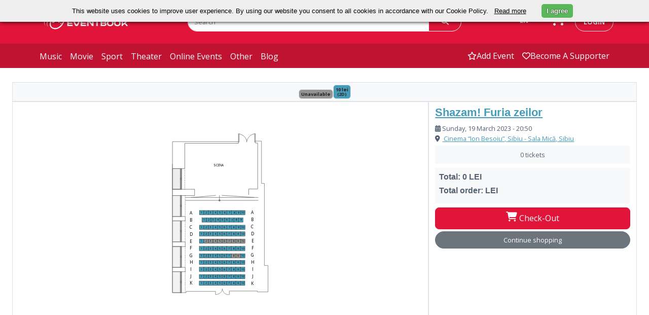

--- FILE ---
content_type: text/html; charset=UTF-8
request_url: https://eventbook.ro/performance/110819/venue
body_size: 73682
content:
<!DOCTYPE html>
<html lang="en">
    <head>
        <meta charset="utf-8">
        <meta http-equiv="X-UA-Compatible" content="IE=edge">
        <meta name="viewport" content="width=device-width, initial-scale=1.0">
        <meta name="description" content="">
        <meta name="keywords" content="Bilete, Evenimente">
        <meta name="author" content="">
        <meta name="csrf-token" content="BWyzG76Uh51j3l0j9xbjAXQPZ7kzKliov4xAngHh">

        
        <title>Bilete online | Eventbook </title>

        
                    <link rel="stylesheet" href="/css/app.css?id=eb6775ec2b5c48a22ee11b50a4af4fff" type="text/css">
                <link rel="apple-touch-icon" sizes="180x180" href="/apple-touch-icon.png">
        <link rel="shortcut icon" href="/favicon.ico?v=1" type="image/x-icon">
        <link rel="icon" href="/favicon.ico?v=1" type="image/x-icon">
        <link rel="manifest" href="/manifest.json">
        <link rel="mask-icon" href="/safari-pinned-tab.svg" color="#5bbad5">

        <meta name="theme-color" content="#052136"><meta property="fb:app_id" content="480046318725535" />
        <meta name="google-signin-client_id" content="472512056452-7c3b1okrnk8antp2cqikv2srhv0u56tb.apps.googleusercontent.com">
        <meta name="facebook-domain-verification" content="d3k0jt9mtwue99e5flttq4p3whs93l" />

        
                    <!-- Google tag (gtag.js) -->
            <script async src="https://www.googletagmanager.com/gtag/js?id=G-T9T8NCMJJ1"></script>
            <script>
                window.dataLayer = window.dataLayer || [];
                function gtag(){dataLayer.push(arguments);}
                gtag('js', new Date());

                gtag('config', 'G-T9T8NCMJJ1');
            </script>
            <!--End Google Tag-->

            <!--Google Tag for weekendsessions-->
                        <!--End Google Tag-->
                <!-- Meta Pixel Code  for control -->
                <!-- End Meta Pixel Code -->
        
        <!-- Google Tag Manager  for astra film festival-->
                <!-- End Google Tag Manager -->
         
    </head>
    <body class="bg-white">
        <!-- //master nav -->
<nav class="navbar navbar-expand-md" id="top">
    <div class="top-navbar d-flex py-md-4">
        <div class="container px-0 d-flex justify-content-around justify-content-md-start">
            <div class="col-3 ps-md-2 d-flex align-items-center">
                <a href="/" class="ps-2">
                    <img class="logo logo-eventbook" src="https://storage.googleapis.com/eventbook-files/images/logos/logo-white.png" alt="Eventbook Logo"/>
                </a>
                <a
                                                href="#"
                                        >
                    <img class="logo logo-astra d-none" src="https://storage.googleapis.com/eventbook-files/astra/logos/AFF-logo-main-white.png" alt="Astra Logo"/>
                </a>
            </div>
            <div class="col-5 col-lg-6 d-none d-md-block">
                <form class="evb-navbar-search" role="search" action="/event/search" method="GET">
                    <div class="input-group">
                        <input type="text" class="border border-white rounded-pill-left form-control" name="term" placeholder="Search" value="">
                        <span class="input-group-append">
                            <button class="btn border text-white border-white px-4 h-100 rounded-start-0" type="submit"><i class="fa-solid fa-magnifying-glass"></i></button>
                        </span>
                    </div>
                </form>
            </div>
            <div class="col-4 col-lg-3 d-inline-flex justify-content-end">
                <div class="btn-group  d-none d-md-block  pe-sm-3">
                    <span class="language-switch btn text-white dropdown-toggle" data-bs-toggle="dropdown" aria-haspopup="true" aria-expanded="false">
                        EN
                    </span>
                    <div class="language-menu dropdown-menu bg-white">
                                                    <a class="dropdown-item" 
                            href="https://eventbook.ro/performance/110819/venue?lang=de">
                            DE
                            </a>
                                                    <a class="dropdown-item" 
                            href="https://eventbook.ro/performance/110819/venue?lang=en">
                            EN
                            </a>
                                                    <a class="dropdown-item" 
                            href="https://eventbook.ro/performance/110819/venue?lang=fr">
                            FR
                            </a>
                                                    <a class="dropdown-item" 
                            href="https://eventbook.ro/performance/110819/venue?lang=hu">
                            HU
                            </a>
                                                    <a class="dropdown-item" 
                            href="https://eventbook.ro/performance/110819/venue?lang=ro">
                            RO
                            </a>
                                            </div>
                </div>
                <div class="evb-shopping-cart d-none d-md-block pe-3">
                    <div class="cart">
                        <div class="cart-toggle">
                            <a href="/order" aria-label="go to order">
                                <div class="cart-num d-none">
                                    <span class="label label-danger" id="items_in_basket">0</span>
                                </div>
                                <i class="fa-solid fa-cart-shopping text-white"></i>
                            </a>
                        </div>
                    </div>
                </div>
                <div class="text-nowrap ps-1 d-none d-md-block">
                                            <a class="login text-decoration-none rounded-pill text-uppercase border py-2 px-3" id="loginButton" data-bs-toggle="modal" data-bs-target="#login-modal" href="#">login</a>
                                    </div>
            </div>
        </div>
        <div class="d-inline-flex d-md-none align-items-center">
            <div class="mobile-search-button text-white">
                <span class="btn collapsed" type="button" data-bs-toggle="collapse" data-bs-target="#mobile-navbar-search" aria-controls="mobile-navbar-search" aria-expanded="false" role="button" aria-label="mobile search">
                    <i class="fa-solid fa-magnifying-glass text-white"></i>
                </span>
            </div>
            <div class="ps-1 pe-1 evb-shopping-cart btn">
                <div class="cart">
                    <div class="cart-toggle">
                        <a href="/order" aria-label="go to order">
                            <div class="cart-num d-none">
                                <span class="label label-danger" id="items_in_basket">0</span>
                            </div>
                            <i class="fa-solid fa-cart-shopping text-white"></i>
                        </a>
                    </div>
                </div>
            </div>
                            <span class="navbar-toggler btn border-0 collapsed me-1" type="button" role="button" data-bs-toggle="collapse" data-bs-target="#evb-navbar" aria-controls="evb-navbar" aria-expanded="false" aria-label="open/close menu">
                    <div class="mobile-toggle-button">
                        <span></span>
                        <span></span>
                        <span></span>
                    </div>
                </span>
                    </div>
    </div>
    <div id="mobile-navbar-search" class="mobile-navbar-search justify-content-end collapse pt-3">
        <form class="evb-navbar-search" role="search" action="/event/search" method="GET">
            <div class="input-group single-field">
                <input type="text" class="rounded-search form-control" name="term" placeholder="Search" value="">
                <span class="input-group-append">
                    <button class="btn text-white px-4 rounded-start-0 h-100" type="submit"><i class="fa-solid fa-magnifying-glass"></i></button>
                </span>
            </div><!-- /input-group -->
        </form>
    </div>
            <div class="bottom-navbar navbar-collapse collapse" id="evb-navbar">
            <div class="top-mobile-navbar d-block d-md-none bg-white">
                <div class="d-flex justify-content-end">
                    <div class="btn-group me-3 pe-4">
                        <span class="language-switch dropdown-toggle btn text-white" data-bs-toggle="dropdown" aria-haspopup="true" aria-expanded="false">
                            EN
                        </span>
                        <div class="language-menu dropdown-menu bg-white">
                                                            <a class="dropdown-item" href="?lang=de">DE</a>
                                                            <a class="dropdown-item" href="?lang=en">EN</a>
                                                            <a class="dropdown-item" href="?lang=fr">FR</a>
                                                            <a class="dropdown-item" href="?lang=hu">HU</a>
                                                            <a class="dropdown-item" href="?lang=ro">RO</a>
                                                    </div>
                    </div>
                </div>
                <div class="row pe-3">
                    <ul class="mx-2 navbar-nav d-flex justify-content-end">
                        <li>
                            <a class="nav-link" href="/event/add"><span class="d-flex align-items-center"><i class="fa-regular fa-star"></i>add event</span></a>
                        </li>
                        <li>
                            <a class="nav-link" href="/support"><span class="d-flex align-items-center"><i class="fa-regular fa-heart"></i>Fii susținător</span></a>
                        </li>
                        <li>
                                                            <a class="nav-link" data-bs-toggle="modal" data-bs-target="#login-modal" href="#"><span class="d-flex align-items-center"><i class="fa-regular fa-user"></i>login</span></a>
                                                    </li>
                    </ul>
                </div>
            </div>
            <div class="container px-0 d-flex">
                <div class="col-md-6 col-12">
                    <ul class="navbar-nav d-flex justify-content-start">
                        <li>
                            <a class="nav-link " href="/music">music</a>
                        </li>
                        <li>
                            <a class="nav-link " href="/film">movie</a>
                        </li>
                        <li>
                            <a class="nav-link " href="/sport">sport</a>
                        </li>
                        <li>
                            <a class="nav-link " href="/theater">theater</a>
                        </li>
                        <li>
                            <a class="nav-link " href="/online">online events</a>
                        </li>
                        <li>
                            <a class="nav-link " href="/other">other</a>
                        </li>
                        <li> 
                            <a class="nav-link " href="/blog">blog</a>
                        </li>
                    </ul>
                </div>
                <div class="col-6 d-none d-md-block">
                    <ul class="navbar-nav d-flex justify-content-end">
                        <li>
                            <a class="nav-link  d-flex align-items-center" href="/event/add"><i class="fa-regular fa-star"></i>add event</a>
                        </li>
                        <li>
                            <a class=" nav-link  d-flex align-items-center" href="/support"><i class="fa-regular fa-heart"></i>Become a supporter</a>
                        </li>
                    </ul>
                </div>
            </div>
        </div>
    </nav>
        <div id="fb-root"></div>

        <!-- master nav -->
                            <script src="/js/libs/hammerjs/hammer.min.js"></script>
            <style>
            
	.st0{fill:none;stroke:#6D6E71;stroke-miterlimit:10;}
	.st1{fill:none;stroke:#6D6E71;stroke-width:0.914;stroke-miterlimit:10;}
	.st2{fill:#6D6E71;stroke:#6D6E71;stroke-miterlimit:10;}
	.st3{fill:none;stroke:#6D6E71;stroke-miterlimit:10;stroke-dasharray:2.0109,2.0109;}
	.st4{fill:none;stroke:#6D6E71;stroke-miterlimit:10;stroke-dasharray:2;}
	.st5{opacity:0.72;}
	
		.st6{clip-path:url(#SVGID_00000020397424100285483210000001633677129344094594_);fill:none;stroke:#6D6E71;stroke-width:0.25;stroke-miterlimit:10;}
	
		.st7{clip-path:url(#SVGID_00000159471420803927820200000005031639074982402234_);fill:none;stroke:#6D6E71;stroke-width:0.25;stroke-miterlimit:10;}
	
		.st8{clip-path:url(#SVGID_00000066512741098210481100000010296237894653507225_);fill:none;stroke:#6D6E71;stroke-width:0.25;stroke-miterlimit:10;}
	
		.st9{clip-path:url(#SVGID_00000145772906474655790590000014019791414241390470_);fill:none;stroke:#6D6E71;stroke-width:0.25;stroke-miterlimit:10;}
	
		.st10{clip-path:url(#SVGID_00000112593554010087910280000009450057181628718000_);fill:none;stroke:#6D6E71;stroke-width:0.25;stroke-miterlimit:10;}
	
		.st11{clip-path:url(#SVGID_00000000215489996352929960000009459630078483930777_);fill:none;stroke:#6D6E71;stroke-width:0.25;stroke-miterlimit:10;}
	
		.st12{clip-path:url(#SVGID_00000140732174518784322760000009049098298927898284_);fill:none;stroke:#6D6E71;stroke-width:0.25;stroke-miterlimit:10;}
	
		.st13{clip-path:url(#SVGID_00000107551709179903545050000011795550267169789616_);fill:none;stroke:#6D6E71;stroke-width:0.25;stroke-miterlimit:10;}
	
		.st14{clip-path:url(#SVGID_00000038415252160337535340000017733860375595125173_);fill:none;stroke:#6D6E71;stroke-width:0.25;stroke-miterlimit:10;}
	
		.st15{clip-path:url(#SVGID_00000043449983789829635430000010591728204216619195_);fill:none;stroke:#6D6E71;stroke-width:0.25;stroke-miterlimit:10;}
	
		.st16{clip-path:url(#SVGID_00000003097120873364172600000004418809820237792424_);fill:none;stroke:#6D6E71;stroke-width:0.25;stroke-miterlimit:10;}
	
		.st17{clip-path:url(#SVGID_00000144319454275553382390000006717217383326453889_);fill:none;stroke:#6D6E71;stroke-width:0.25;stroke-miterlimit:10;}
	
		.st18{clip-path:url(#SVGID_00000036233842195079983670000002880208797515780253_);fill:none;stroke:#6D6E71;stroke-width:0.25;stroke-miterlimit:10;}
	
		.st19{clip-path:url(#SVGID_00000020380785776071488760000001954999700140344990_);fill:none;stroke:#6D6E71;stroke-width:0.25;stroke-miterlimit:10;}
	
		.st20{clip-path:url(#SVGID_00000035499448239559889290000016335617195903755150_);fill:none;stroke:#6D6E71;stroke-width:0.25;stroke-miterlimit:10;}
	
		.st21{clip-path:url(#SVGID_00000010290222822295266350000003618810502838799778_);fill:none;stroke:#6D6E71;stroke-width:0.25;stroke-miterlimit:10;}
	
		.st22{clip-path:url(#SVGID_00000183945996508236526690000007586171552758188949_);fill:none;stroke:#6D6E71;stroke-width:0.25;stroke-miterlimit:10;}
	
		.st23{clip-path:url(#SVGID_00000147180275459071665850000008183687320810811305_);fill:none;stroke:#6D6E71;stroke-width:0.25;stroke-miterlimit:10;}
	
		.st24{clip-path:url(#SVGID_00000013872046522051871390000004337223167964512177_);fill:none;stroke:#6D6E71;stroke-width:0.25;stroke-miterlimit:10;}
	
		.st25{clip-path:url(#SVGID_00000168814657893414543690000012177646998645747627_);fill:none;stroke:#6D6E71;stroke-width:0.25;stroke-miterlimit:10;}
	
		.st26{clip-path:url(#SVGID_00000039122027601779811130000010076176044621471913_);fill:none;stroke:#6D6E71;stroke-width:0.25;stroke-miterlimit:10;}
	
		.st27{clip-path:url(#SVGID_00000000917182194899057450000011714660276243038648_);fill:none;stroke:#6D6E71;stroke-width:0.25;stroke-miterlimit:10;}
	
		.st28{clip-path:url(#SVGID_00000098910584327704017740000004009639809668622521_);fill:none;stroke:#6D6E71;stroke-width:0.25;stroke-miterlimit:10;}
	
		.st29{clip-path:url(#SVGID_00000112599593982153876140000007837625485322223778_);fill:none;stroke:#6D6E71;stroke-width:0.25;stroke-miterlimit:10;}
	
		.st30{clip-path:url(#SVGID_00000053508267722967981240000012693502959257281968_);fill:none;stroke:#6D6E71;stroke-width:0.25;stroke-miterlimit:10;}
	
		.st31{clip-path:url(#SVGID_00000158736407759698347900000004323291392972611481_);fill:none;stroke:#6D6E71;stroke-width:0.25;stroke-miterlimit:10;}
	
		.st32{clip-path:url(#SVGID_00000084516984686214093520000013714985074394913928_);fill:none;stroke:#6D6E71;stroke-width:0.25;stroke-miterlimit:10;}
	
		.st33{clip-path:url(#SVGID_00000111882821118268468130000001930171293805642668_);fill:none;stroke:#6D6E71;stroke-width:0.25;stroke-miterlimit:10;}
	
		.st34{clip-path:url(#SVGID_00000044158475762432811410000009810604450073746561_);fill:none;stroke:#6D6E71;stroke-width:0.25;stroke-miterlimit:10;}
	
		.st35{clip-path:url(#SVGID_00000137117629911650379490000006102756173343868297_);fill:none;stroke:#6D6E71;stroke-width:0.25;stroke-miterlimit:10;}
	
		.st36{clip-path:url(#SVGID_00000163036353136621535500000012741094628542483619_);fill:none;stroke:#6D6E71;stroke-width:0.25;stroke-miterlimit:10;}
	
		.st37{clip-path:url(#SVGID_00000181771275665961754090000008749012421588001429_);fill:none;stroke:#6D6E71;stroke-width:0.25;stroke-miterlimit:10;}
	
		.st38{clip-path:url(#SVGID_00000078016303879234814610000005428253062673109915_);fill:none;stroke:#6D6E71;stroke-width:0.25;stroke-miterlimit:10;}
	
		.st39{clip-path:url(#SVGID_00000065067140727794554920000008376656656647482006_);fill:none;stroke:#6D6E71;stroke-width:0.25;stroke-miterlimit:10;}
	
		.st40{clip-path:url(#SVGID_00000046319525482245384750000011722188196952933261_);fill:none;stroke:#6D6E71;stroke-width:0.25;stroke-miterlimit:10;}
	
		.st41{clip-path:url(#SVGID_00000005964339776995730440000016224901020947349423_);fill:none;stroke:#6D6E71;stroke-width:0.25;stroke-miterlimit:10;}
	
		.st42{clip-path:url(#SVGID_00000177446337062527782180000011626215839919415708_);fill:none;stroke:#6D6E71;stroke-width:0.25;stroke-miterlimit:10;}
	
		.st43{clip-path:url(#SVGID_00000112615104215754444840000016057014128293154200_);fill:none;stroke:#6D6E71;stroke-width:0.25;stroke-miterlimit:10;}
	
		.st44{clip-path:url(#SVGID_00000181065031027474846460000000619678173925754000_);fill:none;stroke:#6D6E71;stroke-width:0.25;stroke-miterlimit:10;}
	
		.st45{clip-path:url(#SVGID_00000005977704814061240470000012686094434526561669_);fill:none;stroke:#6D6E71;stroke-width:0.25;stroke-miterlimit:10;}
	
		.st46{clip-path:url(#SVGID_00000056428449292615287240000001763200431923309736_);fill:none;stroke:#6D6E71;stroke-width:0.25;stroke-miterlimit:10;}
	
		.st47{clip-path:url(#SVGID_00000028320311247453416770000017979841175951470524_);fill:none;stroke:#6D6E71;stroke-width:0.25;stroke-miterlimit:10;}
	
		.st48{clip-path:url(#SVGID_00000109711012581663845840000015380731633940659895_);fill:none;stroke:#6D6E71;stroke-width:0.25;stroke-miterlimit:10;}
	
		.st49{clip-path:url(#SVGID_00000067221488699945666790000018293104331893734804_);fill:none;stroke:#6D6E71;stroke-width:0.25;stroke-miterlimit:10;}
	
		.st50{clip-path:url(#SVGID_00000049179483846327972930000016630568555670458801_);fill:none;stroke:#6D6E71;stroke-width:0.25;stroke-miterlimit:10;}
	
		.st51{clip-path:url(#SVGID_00000173858136383089269360000003081844069472817546_);fill:none;stroke:#6D6E71;stroke-width:0.25;stroke-miterlimit:10;}
	
		.st52{clip-path:url(#SVGID_00000053539420916009750550000014236812373140957370_);fill:none;stroke:#6D6E71;stroke-width:0.25;stroke-miterlimit:10;}
	
		.st53{clip-path:url(#SVGID_00000027586459727193556090000006964688015426551200_);fill:none;stroke:#6D6E71;stroke-width:0.25;stroke-miterlimit:10;}
	
		.st54{clip-path:url(#SVGID_00000170263168795585408720000004701956932463942311_);fill:none;stroke:#6D6E71;stroke-width:0.25;stroke-miterlimit:10;}
	
		.st55{clip-path:url(#SVGID_00000020396804904998057730000016627853170065077407_);fill:none;stroke:#6D6E71;stroke-width:0.25;stroke-miterlimit:10;}
	
		.st56{clip-path:url(#SVGID_00000026856359846296113360000002383852169360123012_);fill:none;stroke:#6D6E71;stroke-width:0.25;stroke-miterlimit:10;}
	
		.st57{clip-path:url(#SVGID_00000116957949435867595980000001716094780981458865_);fill:none;stroke:#6D6E71;stroke-width:0.25;stroke-miterlimit:10;}
	
		.st58{clip-path:url(#SVGID_00000004547918509176918210000018164539239225655737_);fill:none;stroke:#6D6E71;stroke-width:0.25;stroke-miterlimit:10;}
	
		.st59{clip-path:url(#SVGID_00000042724856085389863960000003449472788659165084_);fill:none;stroke:#6D6E71;stroke-width:0.25;stroke-miterlimit:10;}
	
		.st60{clip-path:url(#SVGID_00000019666940416818860950000011469673735609424289_);fill:none;stroke:#6D6E71;stroke-width:0.25;stroke-miterlimit:10;}
	
		.st61{clip-path:url(#SVGID_00000152949636696712939590000015837689149140908182_);fill:none;stroke:#6D6E71;stroke-width:0.25;stroke-miterlimit:10;}
	
		.st62{clip-path:url(#SVGID_00000050621303576881894860000011770381645129844879_);fill:none;stroke:#6D6E71;stroke-width:0.25;stroke-miterlimit:10;}
	
		.st63{clip-path:url(#SVGID_00000057117369353327849950000009502951132568967081_);fill:none;stroke:#6D6E71;stroke-width:0.25;stroke-miterlimit:10;}
	
		.st64{clip-path:url(#SVGID_00000106147973266254159680000003404899696631767966_);fill:none;stroke:#6D6E71;stroke-width:0.25;stroke-miterlimit:10;}
	
		.st65{clip-path:url(#SVGID_00000155138635075610208940000008244114338507553693_);fill:none;stroke:#6D6E71;stroke-width:0.25;stroke-miterlimit:10;}
	
		.st66{clip-path:url(#SVGID_00000073700942128407794210000012977048054201277097_);fill:none;stroke:#6D6E71;stroke-width:0.25;stroke-miterlimit:10;}
	
		.st67{clip-path:url(#SVGID_00000000907404798097519040000016389413968254561667_);fill:none;stroke:#6D6E71;stroke-width:0.25;stroke-miterlimit:10;}
	
		.st68{clip-path:url(#SVGID_00000062890083908311881370000002074296846892460209_);fill:none;stroke:#6D6E71;stroke-width:0.25;stroke-miterlimit:10;}
	
		.st69{clip-path:url(#SVGID_00000125568741317408211030000011172436831902514310_);fill:none;stroke:#6D6E71;stroke-width:0.25;stroke-miterlimit:10;}
	
		.st70{clip-path:url(#SVGID_00000050621405943819389590000000853446029289719441_);fill:none;stroke:#6D6E71;stroke-width:0.25;stroke-miterlimit:10;}
	
		.st71{clip-path:url(#SVGID_00000012430805185511502620000012856236280061866895_);fill:none;stroke:#6D6E71;stroke-width:0.25;stroke-miterlimit:10;}
	
		.st72{clip-path:url(#SVGID_00000106131209409024627000000013408989328153451964_);fill:none;stroke:#6D6E71;stroke-width:0.25;stroke-miterlimit:10;}
	
		.st73{clip-path:url(#SVGID_00000135685281467697541350000000227521182824712105_);fill:none;stroke:#6D6E71;stroke-width:0.25;stroke-miterlimit:10;}
	
		.st74{clip-path:url(#SVGID_00000008849621585151827530000005205403552275234718_);fill:none;stroke:#6D6E71;stroke-width:0.25;stroke-miterlimit:10;}
	
		.st75{clip-path:url(#SVGID_00000059294871324644913940000009405334052652916406_);fill:none;stroke:#6D6E71;stroke-width:0.25;stroke-miterlimit:10;}
	
		.st76{clip-path:url(#SVGID_00000041283450447033977630000010775623700153153708_);fill:none;stroke:#6D6E71;stroke-width:0.25;stroke-miterlimit:10;}
	
		.st77{clip-path:url(#SVGID_00000034053048010553791780000014911128742564996233_);fill:none;stroke:#6D6E71;stroke-width:0.25;stroke-miterlimit:10;}
	
		.st78{clip-path:url(#SVGID_00000057860101282144242920000004967497417154247552_);fill:none;stroke:#6D6E71;stroke-width:0.25;stroke-miterlimit:10;}
	
		.st79{clip-path:url(#SVGID_00000175313885218241400880000003515034263413306289_);fill:none;stroke:#6D6E71;stroke-width:0.25;stroke-miterlimit:10;}
	
		.st80{clip-path:url(#SVGID_00000083777792324028237630000002624170310199315091_);fill:none;stroke:#6D6E71;stroke-width:0.25;stroke-miterlimit:10;}
	
		.st81{clip-path:url(#SVGID_00000112603292418395608340000017199742341587893683_);fill:none;stroke:#6D6E71;stroke-width:0.25;stroke-miterlimit:10;}
	
		.st82{clip-path:url(#SVGID_00000046309074447307318720000008847809884345197188_);fill:none;stroke:#6D6E71;stroke-width:0.25;stroke-miterlimit:10;}
	
		.st83{clip-path:url(#SVGID_00000106108605032755524570000004634887534851010744_);fill:none;stroke:#6D6E71;stroke-width:0.25;stroke-miterlimit:10;}
	
		.st84{clip-path:url(#SVGID_00000092437070508626136120000007283344469368546184_);fill:none;stroke:#6D6E71;stroke-width:0.25;stroke-miterlimit:10;}
	
		.st85{clip-path:url(#SVGID_00000157266645163263582300000011908895282622132667_);fill:none;stroke:#6D6E71;stroke-width:0.25;stroke-miterlimit:10;}
	
		.st86{clip-path:url(#SVGID_00000015349442513300406950000005513251104926302602_);fill:none;stroke:#6D6E71;stroke-width:0.25;stroke-miterlimit:10;}
	
		.st87{clip-path:url(#SVGID_00000103955166041717700020000012080552891077372565_);fill:none;stroke:#6D6E71;stroke-width:0.25;stroke-miterlimit:10;}
	
		.st88{clip-path:url(#SVGID_00000112601291337889603530000005439294236195136938_);fill:none;stroke:#6D6E71;stroke-width:0.25;stroke-miterlimit:10;}
	
		.st89{clip-path:url(#SVGID_00000003084938431031425750000018289789410156742066_);fill:none;stroke:#6D6E71;stroke-width:0.25;stroke-miterlimit:10;}
	
		.st90{clip-path:url(#SVGID_00000164501834179942802540000011123996451700631449_);fill:none;stroke:#6D6E71;stroke-width:0.25;stroke-miterlimit:10;}
	
		.st91{clip-path:url(#SVGID_00000072248757686508295080000013960151869975764864_);fill:none;stroke:#6D6E71;stroke-width:0.25;stroke-miterlimit:10;}
	
		.st92{clip-path:url(#SVGID_00000054251167097106880080000007185775080648184735_);fill:none;stroke:#6D6E71;stroke-width:0.25;stroke-miterlimit:10;}
	
		.st93{clip-path:url(#SVGID_00000129200021747654257960000004901506744656778369_);fill:none;stroke:#6D6E71;stroke-width:0.25;stroke-miterlimit:10;}
	
		.st94{clip-path:url(#SVGID_00000122716218853600533530000002428888403568891818_);fill:none;stroke:#6D6E71;stroke-width:0.25;stroke-miterlimit:10;}
	
		.st95{clip-path:url(#SVGID_00000174596428644317702940000008867744938745198213_);fill:none;stroke:#6D6E71;stroke-width:0.25;stroke-miterlimit:10;}
	
		.st96{clip-path:url(#SVGID_00000183245665181485259370000015889539014799908238_);fill:none;stroke:#6D6E71;stroke-width:0.25;stroke-miterlimit:10;}
	
		.st97{clip-path:url(#SVGID_00000081631252788056640380000009388978222495544970_);fill:none;stroke:#6D6E71;stroke-width:0.25;stroke-miterlimit:10;}
	
		.st98{clip-path:url(#SVGID_00000008144935439557473670000004222439924229833895_);fill:none;stroke:#6D6E71;stroke-width:0.25;stroke-miterlimit:10;}
	
		.st99{clip-path:url(#SVGID_00000014598993939269856840000001202412138189721492_);fill:none;stroke:#6D6E71;stroke-width:0.25;stroke-miterlimit:10;}
	
		.st100{clip-path:url(#SVGID_00000176759395354728353900000010929551367000351926_);fill:none;stroke:#6D6E71;stroke-width:0.25;stroke-miterlimit:10;}
	
		.st101{clip-path:url(#SVGID_00000063618158741610463810000017179607206038477964_);fill:none;stroke:#6D6E71;stroke-width:0.25;stroke-miterlimit:10;}
	
		.st102{clip-path:url(#SVGID_00000033342198281787042650000004407530762951014061_);fill:none;stroke:#6D6E71;stroke-width:0.25;stroke-miterlimit:10;}
	
		.st103{clip-path:url(#SVGID_00000073713219713112431500000004772294186594260120_);fill:none;stroke:#6D6E71;stroke-width:0.25;stroke-miterlimit:10;}
	
		.st104{clip-path:url(#SVGID_00000070840421936921367130000005538516890243648667_);fill:none;stroke:#6D6E71;stroke-width:0.25;stroke-miterlimit:10;}
	
		.st105{clip-path:url(#SVGID_00000000933500775701268870000016289783828724113596_);fill:none;stroke:#6D6E71;stroke-width:0.25;stroke-miterlimit:10;}
	
		.st106{clip-path:url(#SVGID_00000076604909405179089190000008353903443322563989_);fill:none;stroke:#6D6E71;stroke-width:0.25;stroke-miterlimit:10;}
	
		.st107{clip-path:url(#SVGID_00000082355401698934463420000004072182184704651151_);fill:none;stroke:#6D6E71;stroke-width:0.25;stroke-miterlimit:10;}
	
		.st108{clip-path:url(#SVGID_00000034775714278558289620000004300117731443123630_);fill:none;stroke:#6D6E71;stroke-width:0.25;stroke-miterlimit:10;}
	
		.st109{clip-path:url(#SVGID_00000008150324597528474930000003538591524934287804_);fill:none;stroke:#6D6E71;stroke-width:0.25;stroke-miterlimit:10;}
	
		.st110{clip-path:url(#SVGID_00000139268382961925675550000010269730080295014323_);fill:none;stroke:#6D6E71;stroke-width:0.25;stroke-miterlimit:10;}
	
		.st111{clip-path:url(#SVGID_00000013912555418746175870000002410109477815413422_);fill:none;stroke:#6D6E71;stroke-width:0.25;stroke-miterlimit:10;}
	
		.st112{clip-path:url(#SVGID_00000088821613552678398180000004465948963594872752_);fill:none;stroke:#6D6E71;stroke-width:0.25;stroke-miterlimit:10;}
	
		.st113{clip-path:url(#SVGID_00000029044103967853474490000010048240199870796727_);fill:none;stroke:#6D6E71;stroke-width:0.25;stroke-miterlimit:10;}
	
		.st114{clip-path:url(#SVGID_00000083057019816735590710000008680908845541205924_);fill:none;stroke:#6D6E71;stroke-width:0.25;stroke-miterlimit:10;}
	
		.st115{clip-path:url(#SVGID_00000129195632745659026740000011685808198224298648_);fill:none;stroke:#6D6E71;stroke-width:0.25;stroke-miterlimit:10;}
	
		.st116{clip-path:url(#SVGID_00000135648871996928783420000011166988625647845036_);fill:none;stroke:#6D6E71;stroke-width:0.25;stroke-miterlimit:10;}
	
		.st117{clip-path:url(#SVGID_00000179603815272976500060000007150036187829277870_);fill:none;stroke:#6D6E71;stroke-width:0.25;stroke-miterlimit:10;}
	
		.st118{clip-path:url(#SVGID_00000026144670466072452300000005714536519279342015_);fill:none;stroke:#6D6E71;stroke-width:0.25;stroke-miterlimit:10;}
	
		.st119{clip-path:url(#SVGID_00000087403555117918467700000000219006069069642669_);fill:none;stroke:#6D6E71;stroke-width:0.25;stroke-miterlimit:10;}
	
		.st120{clip-path:url(#SVGID_00000158022378840858992270000014480952777161173435_);fill:none;stroke:#6D6E71;stroke-width:0.25;stroke-miterlimit:10;}
	
		.st121{clip-path:url(#SVGID_00000078767463372754168880000010381001708884972714_);fill:none;stroke:#6D6E71;stroke-width:0.25;stroke-miterlimit:10;}
	
		.st122{clip-path:url(#SVGID_00000156556509840600749880000002422707553549004698_);fill:none;stroke:#6D6E71;stroke-width:0.25;stroke-miterlimit:10;}
	
		.st123{clip-path:url(#SVGID_00000150785977701144221540000017645718948097100442_);fill:none;stroke:#6D6E71;stroke-width:0.25;stroke-miterlimit:10;}
	
		.st124{clip-path:url(#SVGID_00000173857085338440958080000004589235565634097593_);fill:none;stroke:#6D6E71;stroke-width:0.25;stroke-miterlimit:10;}
	
		.st125{clip-path:url(#SVGID_00000093147069552525177340000008058901686475792782_);fill:none;stroke:#6D6E71;stroke-width:0.25;stroke-miterlimit:10;}
	
		.st126{clip-path:url(#SVGID_00000049214524581117246130000012412340405118163587_);fill:none;stroke:#6D6E71;stroke-width:0.25;stroke-miterlimit:10;}
	
		.st127{clip-path:url(#SVGID_00000062898777104072533750000017865375172895541671_);fill:none;stroke:#6D6E71;stroke-width:0.25;stroke-miterlimit:10;}
	
		.st128{clip-path:url(#SVGID_00000120561088865576980220000006637493054960844206_);fill:none;stroke:#6D6E71;stroke-width:0.25;stroke-miterlimit:10;}
	
		.st129{clip-path:url(#SVGID_00000157300522426338508140000010715553102523784609_);fill:none;stroke:#6D6E71;stroke-width:0.25;stroke-miterlimit:10;}
	
		.st130{clip-path:url(#SVGID_00000015332763299506905500000008132076820213668997_);fill:none;stroke:#6D6E71;stroke-width:0.25;stroke-miterlimit:10;}
	
		.st131{clip-path:url(#SVGID_00000126297751790268086080000002481243628706018701_);fill:none;stroke:#6D6E71;stroke-width:0.25;stroke-miterlimit:10;}
	
		.st132{clip-path:url(#SVGID_00000108309603069036499330000007418529689789537674_);fill:none;stroke:#6D6E71;stroke-width:0.25;stroke-miterlimit:10;}
	
		.st133{clip-path:url(#SVGID_00000078025938496212894490000010135160372046250143_);fill:none;stroke:#6D6E71;stroke-width:0.25;stroke-miterlimit:10;}
	
		.st134{clip-path:url(#SVGID_00000018211708404370473000000008711161163825452436_);fill:none;stroke:#6D6E71;stroke-width:0.25;stroke-miterlimit:10;}
	
		.st135{clip-path:url(#SVGID_00000068658082292853376280000009000188516167649950_);fill:none;stroke:#6D6E71;stroke-width:0.25;stroke-miterlimit:10;}
	
		.st136{clip-path:url(#SVGID_00000121983529869138255240000003955306130916031646_);fill:none;stroke:#6D6E71;stroke-width:0.25;stroke-miterlimit:10;}
	
		.st137{clip-path:url(#SVGID_00000132047607254929597530000001814715272501326777_);fill:none;stroke:#6D6E71;stroke-width:0.25;stroke-miterlimit:10;}
	
		.st138{clip-path:url(#SVGID_00000165235501394536414210000001241321265402291368_);fill:none;stroke:#6D6E71;stroke-width:0.25;stroke-miterlimit:10;}
	
		.st139{clip-path:url(#SVGID_00000064312958612426668140000015397152772057795762_);fill:none;stroke:#6D6E71;stroke-width:0.25;stroke-miterlimit:10;}
	
		.st140{clip-path:url(#SVGID_00000140724525607594541450000014094450314815424655_);fill:none;stroke:#6D6E71;stroke-width:0.25;stroke-miterlimit:10;}
	
		.st141{clip-path:url(#SVGID_00000013875095455658100650000002014333058720736417_);fill:none;stroke:#6D6E71;stroke-width:0.25;stroke-miterlimit:10;}
	
		.st142{clip-path:url(#SVGID_00000076595151758159204530000008726383436608464527_);fill:none;stroke:#6D6E71;stroke-width:0.25;stroke-miterlimit:10;}
	
		.st143{clip-path:url(#SVGID_00000046333288873387839640000012984100234108504753_);fill:none;stroke:#6D6E71;stroke-width:0.25;stroke-miterlimit:10;}
	
		.st144{clip-path:url(#SVGID_00000016067542540922799050000013924058690963478421_);fill:none;stroke:#6D6E71;stroke-width:0.25;stroke-miterlimit:10;}
	
		.st145{clip-path:url(#SVGID_00000075126448380453667190000011647021099414631041_);fill:none;stroke:#6D6E71;stroke-width:0.25;stroke-miterlimit:10;}
	
		.st146{clip-path:url(#SVGID_00000155148519305409841010000012515798768153300115_);fill:none;stroke:#6D6E71;stroke-width:0.25;stroke-miterlimit:10;}
	
		.st147{clip-path:url(#SVGID_00000141415833007964603410000008652209374089081510_);fill:none;stroke:#6D6E71;stroke-width:0.25;stroke-miterlimit:10;}
	
		.st148{clip-path:url(#SVGID_00000093879064725850837800000001150512269966916742_);fill:none;stroke:#6D6E71;stroke-width:0.25;stroke-miterlimit:10;}
	
		.st149{clip-path:url(#SVGID_00000002353332879415587690000004152930777034629518_);fill:none;stroke:#6D6E71;stroke-width:0.25;stroke-miterlimit:10;}
	
		.st150{clip-path:url(#SVGID_00000116921599826185856990000013491866483140217529_);fill:none;stroke:#6D6E71;stroke-width:0.25;stroke-miterlimit:10;}
	
		.st151{clip-path:url(#SVGID_00000047756178853230370480000013618283731220565893_);fill:none;stroke:#6D6E71;stroke-width:0.25;stroke-miterlimit:10;}
	
		.st152{clip-path:url(#SVGID_00000085239535251165791670000000343336558138751923_);fill:none;stroke:#6D6E71;stroke-width:0.25;stroke-miterlimit:10;}
	
		.st153{clip-path:url(#SVGID_00000093879712165156651710000014901875470146901376_);fill:none;stroke:#6D6E71;stroke-width:0.25;stroke-miterlimit:10;}
	
		.st154{clip-path:url(#SVGID_00000155126733904807234000000010639607442723984814_);fill:none;stroke:#6D6E71;stroke-width:0.25;stroke-miterlimit:10;}
	
		.st155{clip-path:url(#SVGID_00000155141138452930293060000015151677349713875640_);fill:none;stroke:#6D6E71;stroke-width:0.25;stroke-miterlimit:10;}
	
		.st156{clip-path:url(#SVGID_00000019649811625978258990000004078842169437538181_);fill:none;stroke:#6D6E71;stroke-width:0.25;stroke-miterlimit:10;}
	
		.st157{clip-path:url(#SVGID_00000131344992372777075540000010078852154601896840_);fill:none;stroke:#6D6E71;stroke-width:0.25;stroke-miterlimit:10;}
	
		.st158{clip-path:url(#SVGID_00000146467487748067306710000013387163020836789429_);fill:none;stroke:#6D6E71;stroke-width:0.25;stroke-miterlimit:10;}
	
		.st159{clip-path:url(#SVGID_00000038375909508924781120000015803981672584583064_);fill:none;stroke:#6D6E71;stroke-width:0.25;stroke-miterlimit:10;}
	
		.st160{clip-path:url(#SVGID_00000140735727991090491400000005964969533349657496_);fill:none;stroke:#6D6E71;stroke-width:0.25;stroke-miterlimit:10;}
	
		.st161{clip-path:url(#SVGID_00000083087254180405037340000008922689353819038866_);fill:none;stroke:#6D6E71;stroke-width:0.25;stroke-miterlimit:10;}
	
		.st162{clip-path:url(#SVGID_00000163074329586939042570000005418638963021462675_);fill:none;stroke:#6D6E71;stroke-width:0.25;stroke-miterlimit:10;}
	
		.st163{clip-path:url(#SVGID_00000032612604144482249290000015573617783775580053_);fill:none;stroke:#6D6E71;stroke-width:0.25;stroke-miterlimit:10;}
	
		.st164{clip-path:url(#SVGID_00000128468388247443199250000013996390690020549559_);fill:none;stroke:#6D6E71;stroke-width:0.25;stroke-miterlimit:10;}
	
		.st165{clip-path:url(#SVGID_00000106146924637209679510000002542041598557408146_);fill:none;stroke:#6D6E71;stroke-width:0.25;stroke-miterlimit:10;}
	
		.st166{clip-path:url(#SVGID_00000083784726968892051660000009317144792461298075_);fill:none;stroke:#6D6E71;stroke-width:0.25;stroke-miterlimit:10;}
	
		.st167{clip-path:url(#SVGID_00000119104948361547709500000005278847117147486357_);fill:none;stroke:#6D6E71;stroke-width:0.25;stroke-miterlimit:10;}
	
		.st168{clip-path:url(#SVGID_00000044875305401482495510000013452932994396223136_);fill:none;stroke:#6D6E71;stroke-width:0.25;stroke-miterlimit:10;}
	
		.st169{clip-path:url(#SVGID_00000083773890716877929880000004204826052711198867_);fill:none;stroke:#6D6E71;stroke-width:0.25;stroke-miterlimit:10;}
	
		.st170{clip-path:url(#SVGID_00000101781965165441875210000004606731597712087715_);fill:none;stroke:#6D6E71;stroke-width:0.25;stroke-miterlimit:10;}
	.st171{font-family:&#039;Arial-BoldMT&#039;;}
	.st172{font-size:7.7453px;}
	.st173{font-family:&#039;Helvetica&#039;;}
	.st174{font-size:10px;}
	.st175{fill:none;stroke:#010101;stroke-width:0.5;stroke-miterlimit:10;}
	.st176{fill:#010101;}
	.st177{font-family:&#039;ArialMT&#039;;}
	.st178{font-size:6px;}
 
        </style>
        
    
        <section class="single-page-content seats-section fullscreen container-fluid" id="app">
        <div id="seatsContainer">
            <div class="row seats-row p-4">
                <span>
                    <button onclick="scrollToCheckout();" class="btn btn-light btn-lg rounded-pill border d-md-none scroll-to-checkout" ><i class="fa-solid fa-arrow-down"></i></button>
                </span>
                <div class="col-12 bg-light border mt-1 p-1 text-center">
                    <span class="badge badge-primary border p-1 text-dark" style="background-color:#949494;"> Unavailable </span>
                                                                                            <span class="badge badge-primary border p-1 text-dark" style="background-color:#469bb7">
                                10 lei
                                                                    <br/>
                                    <small>(2D)</small>
                                                            </span>
                                                            </div>
                <div class="col-12 col-md-8 border bg-white" style="height:70vh;">
                    <venue-svg :performance_id=110819
                        :capacity=109
                        :is_area_map=false
                        :forbid_seat_spaces=0
                        raw-html='<svg xmlns="http://www.w3.org/2000/svg"><defs></defs></svg>'
                        :initial-zoom=1.00
                        >
                </div>	
                <div class="col-12 col-md-4 bg-white border py-2 place-side">
                    <h3>
                                                <a href="/film/bilete-shazam-furia-zeilor"
                           title="Shazam! Furia zeilor" class="underlined">
                           Shazam! Furia zeilor
                        </a>
                                            </h3>

                    <div class="place-meta">
                        <span class="date"><i class="fa-solid fa-calendar-days"></i> Sunday, 19 March 2023 - 20:50</span>
                    </div>

                    <div class="location mb-1">
                        <i class="fa-solid fa-location-dot me-1"></i>
                                                    <a href="https://eventbook.ro/hall/centrul-cultural-ion-besoiu">
                                Cinema “Ion Besoiu”, Sibiu - Sala Mică, Sibiu
                            </a>
                                            </div>

                                                            <venue-ticket-list
                        transaction_type="sale"
                        :transaction_id="0"
                        :performance_id="110819"
                        cart_text="Check-Out"
                        continue_text="Continue shopping"
                        continue_url="/"
                        :limit_ticket_counter="0"
                        translation_ticket="Ticket" >
                    </venue-ticket-list>
                </div>
            </div>

        </div>
                                </section>
        <footer class="bg-dark-teal">
    <div class="container py-2">
        <div class="footer-head row py-4 d-flex justify-content-center">
            <div class="col-4 col-md-3 col-xl-2">
                <img src="https://storage.googleapis.com/eventbook-files/images/logos/logo-white.png" srcset="https://storage.googleapis.com/eventbook-files/images/logos/logo-white@2x.png 334w, https://storage.googleapis.com/eventbook-files/images/logos/logo-white.png 167w" alt="Eventbook Logo" width="100%"/>
            </div>
            <div class="col-12 col-md-10 text-white">
                <form>
                    <div class="row d-flex justify-content-center">
                        <div class="footer-head d-flex align-items-xl-end justify-content-xl-end col-xl-6">
                            <h5>Stay Up To Date With Your Favorite Events</h5>
                        </div>
                        <div class="footer-head d-flex justify-content-xl-center col-xl-5">
                            <div class="input-group">
                                <input type="email" class="border border-white rounded-pill-left form-control font-italic" id="subscribe_email" placeholder="Enter your mail to subscribe">
                                <span class="input-group-append">
                                    <span class="border border-white btn btn-danger h-100 rounded-start-0" onclick="subscribe('subscribe_email')"><strong>subscribe</strong></span>
                                </span>
                            </div>
                        </div>
                    </div>
                </form>
                <div class="d-flex justify-content-center py-5 mt-1 d-block d-lg-none">
                    <a href="https://www.facebook.com/eventbook.ro" class="text-white px-3" aria-label="facebook"><i class="fa-brands fa-square-facebook fa-xl"></i></a>
                    <a href="https://twitter.com/eventbookro" class="text-white px-3" aria-label="x"><i class="fa-brands fa-square-x-twitter  fa-xl"></i></a>
                    <a href="https://www.instagram.com/eventbookro" class="text-white px-3" aria-label="instagram"><i class="fa-brands fa-square-instagram fa-xl"></i></a>
                </div>
            </div>
        </div>
        <div class="row pt-5 d-flex border-top justify-content-center">
            <div id="extra_footer" class="col-md-12 col-lg-2 py-3">
                <h5 onclick="toggle('extra_footer')" class="footer-title text-white text-uppercase">Extra links</h5>
                <ul class="footer-body list-unstyled text-capitalize">
                    <li class="py-2">
                        <a href="/film" class="footer-link">movie</a>
                    </li>
                    <li class="py-2">
                        <a href="/music" class="footer-link">music</a>
                    </li>
                    <li class="py-2">
                        <a href="/sport" class="footer-link">sport</a>
                    </li>
                    <li class="py-2">
                        <a href="/theater" class="footer-link">theater</a>
                    </li>
                    <li class="py-2">
                        <a href="/other" class="footer-link">other</a>
                    </li>
                    <li class="py-2">
                        <a href="/voucher" class="footer-link">Voucher</a>
                    </li>
                    <li class="py-2">
                        <a href="/event/add" class="footer-link">add event</a>
                    </li>
                </ul>
            </div>
            <div id="information_footer" class="col-md-12 col-lg-2 py-3">
                <h5 onclick="toggle('information_footer')" class="footer-title text-white text-uppercase">Information</h5>
                <ul class="list-unstyled footer-body">
                    <li class="py-2">
                        <a href="/how-to-buy-tickets" class="pb-3 footer-link">How to buy tickets</a>
                    </li>
                    <li class="py-2">
                        <a href="/services" class="footer-link">For promoters</a>
                    </li>
                    <li class="py-2">
                        <a href="/partners" class="footer-link">Ticket outlets</a>
                    </li>
                    <li class="py-2">
                        <a href="/termeni-si-conditii" class="footer-link">Terms and conditions</a>
                    </li>
                    <li class="py-2">
                        <a href="/politica-de-confidentialitate" class="footer-link">Privacy policy</a>
                    </li>
                    <li class="py-2">
                        <a href="/cookie-policy" class="footer-link">Cookie policy</a>
                    </li>
                    <li class="py-2">
                        <a href="https://anpc.ro/" class="footer-link">ANPC</a>
                    </li>
                </ul>
            </div>
            <div class="col-md-12 col-lg-3 py-3 footer-contact">
                <h5 class="footer-title text-white text-uppercase">You can contact us</h5>
                <ul class="list-unstyled footer-body">
                    <li class="py-2">
                        <span class="text-light">between 10:00 and 18:00 (L-V)</span>
                    </li>
                    <li class="py-2">
                        <a href="tel:0314215543" class="footer-link"><i class="fa-solid fa-phone-flip"></i> (+4) 0314215543</a>
                        <a href="tel:0730826087" class="footer-link"> / (+4) 0730826087</a>
                    </li>
                    <li class="py-2">
                        <a href="mailto:office@eventbook.ro" class="footer-link"><i class="fa-regular fa-envelope"></i> office@eventbook.ro</a>
                    </li>
                    <li class="py-2">
                        <a href="/contact" class="footer-link"><i class="fa-solid fa-map-location-dot"></i> sos. Splaiul Independentei nr 17, Bucuresti, Sector 5</a>
                    </li>
                    <li class="py-2">
                        <a href="/contact" class="footer-link">Contact</a>
                    </li>
                </ul>
            </div>
            <div class="col-md-12 col-lg-2 py-3 d-none d-lg-block">
                <h5 class="text-white text-uppercase">Follow Us</h5>
                <ul class="list-unstyled">
                    <li class="py-2">
                        <a href="https://www.facebook.com/eventbook.ro" class="footer-link"><i class="fa-brands fa-square-facebook fa-xl"></i> Follow us on Facebook </a>
                    </li>
                    <li class="py-2">
                        <a href="https://x.com/eventbookro" class="footer-link"><i class="fa-brands fa-square-x-twitter fa-xl"></i> Follow us on X </a>
                    </li>
                    <li class="py-2">
                        <a href="https://www.instagram.com/eventbookro" class="footer-link"><i class="fa-brands fa-square-instagram fa-xl"></i> See us on Instagram </a>
                    </li>
                </ul>
            </div>
            <div id="tags_footer" class="col-md-12 col-lg-3 py-3">
                <h5 onclick="toggle('tags_footer')" class="footer-title text-white text-uppercase">Tags</h5>
                <ul class="list-unstyled footer-body">
                    <a href="/tag/drama" class="me-1 mt-1 btn btn-sm rounded-pill btn-outline-secondary"><b>#Drama</b></a>
                    <a href="/tag/jazz" class="me-1 mt-1 btn btn-sm rounded-pill btn-outline-secondary"><b>#Jazz</b></a>
                    <a href="/tag/animatie" class="me-1 mt-1 btn btn-sm rounded-pill btn-outline-secondary"><b>#Animație</b></a>
                    <a href="/tag/comedie" class="me-1 mt-1 btn btn-sm rounded-pill btn-outline-secondary"><b>#Comedie</b></a>
                    <a href="/tag/aventuri" class="me-1 mt-1 btn btn-sm rounded-pill btn-outline-secondary"><b>#Aventură</b></a>
                    <a href="/tag/fantastic" class="me-1 mt-1 btn btn-sm rounded-pill btn-outline-secondary"><b>#Fantastic</b></a>
                    <a href="/tag/thriller" class="me-1 mt-1 btn btn-sm rounded-pill btn-outline-secondary"><b>#Thriller</b></a>
                </ul>
            </div>
        </div>
        <div class="row d-flex justify-content-center py-4">
            <a href="https://play.google.com/store/apps/details?id=com.eventbook.ro" class="btn col-6 col-md-2" id="downloadButton" role="button" aria-label="Download app">
                <img src="https://storage.googleapis.com/eventbook-files/images/files/2024/09/GetItOnGooglePlay_Badge_Web_color_English.webp" alt="Download from Google Play" class="img-fluid" style="height: 40px;">
            </a>
            <a href="https://apps.apple.com/ro/app/eventbook/id6738947109" class="btn col-6 col-md-2" id="downloadButton" role="button" aria-label="Download app">
                <img src="https://storage.googleapis.com/eventbook-files/images/upload/2024/App_Store_Badge_EN.webp" alt="Download from App Store" class="img-fluid" style="height: 42px;">
            </a>
        </div>
        <div class="row">
            <div class="col text-center text-light">
                <div class="my-3">
                    <img src="https://storage.googleapis.com/eventbook-files/images/other/mastercard.png" alt="MasterCard" class="px-2" style="width: auto !important;">
                    <img src="https://storage.googleapis.com/eventbook-files/images/other/visa.png" alt="Visa" class="px-2" style="width: auto !important;">
                </div>
                <div>© All rights reserved EVENTBOOK SRL.</div>
            </div>
        </div>
        <div class="modal" id="exampleModal" tabindex="-1" role="dialog" aria-labelledby="exampleModalLabel" aria-hidden="true">
            <div class="modal-dialog" role="document">
                <div class="modal-content border border-primary">
                    <div class="modal-body row">
                        <div class="col-7">
                            <p id="modal_message"></p>
                        </div>
                        <div class="col-5">
                            <button type="button" class="btn-close" data-bs-dismiss="modal" aria-label="Close">
                                <span aria-hidden="true">&times;</span>
                            </button>
                        </div>
                    </div>
                </div>
            </div>
        </div>
    </div>
</footer>
<script>
    function toggle(id){
        var className = 'footer_element';
        var x = document.getElementById(id);
        if(x) {
            if(x.classList.contains(className)){
                x.classList.remove(className);
            } else {
                x.classList.add(className);
            }
        }
    }
    function subscribe(id){
        x = document.getElementById(id);
        fetch('/newsletter/subscribe/mail', {
            method: 'POST',
            headers: {
                'Content-Type': 'application/json',
            },
            body: JSON.stringify({'email' : x.value}),
        })
            .then((response) => {
                console.log(response);
                if(response.ok){
                    console.log(response);
                    document.getElementById("modal_message").innerHTML = 'Felicitari ati fost abonat cu succes!!';
                    $('#exampleModal').modal('show')
                } else {
                    document.getElementById("modal_message").innerHTML = 'Emailul introdus este incorect!!';
                    $('#exampleModal').modal('show')

                }
            })
            .catch((error) => {
                console.log(error);
            });

    }
    function showReservation(id){
        var x = document.getElementById(`input-reservation-${id}`);
        if(x && x.classList.contains('d-none')){
            x.classList.remove('d-none');
            y = document.getElementById(`alert-reserve-${id}`);
            if(y && !y.classList.contains('d-none')){
                y.classList.add('d-none');
            }
        }
    }
</script>
        <footer class="astra-footer" style="background: #fff; border-top: 1px solid #eee; font-family: 'Inter', Arial, sans-serif;">
        <div style="background: #f4f2f2; padding: 32px 0; text-align: center;">
        <span style="font-weight: 700; font-size: 2rem; color: #222; vertical-align: middle;">
            Ticketing powered by
        </span>
        <img src="https://storage.googleapis.com/eventbook-files/images/logos/logo_b.png" alt="Eventbook" style="height: 32px; vertical-align: middle; margin-left: 12px;">
    </div>
    <div class="container" style="max-width: 1200px; margin: 0 auto; padding: 48px 16px 0 16px;">
        <div class="row" style="display: flex; flex-wrap: wrap;">
            <div style="flex: 1 1 320px; min-width: 280px;">
                <img src="https://storage.googleapis.com/eventbook-files/astra/logos/AF-logo-inline-red.png" alt="ASTRA FILM" style="height: 36px; margin-bottom: 1.5rem;">
                <div style="margin-bottom: 1rem;">
                    <strong>Adresă:</strong><br>
                    11 Piața Mică, Sibiu, Romania
                </div>
                <div style="margin-bottom: 2rem;">
                    <a href="https://facebook.com/astrafilmfestival" target="_blank" style="color: #222; margin-right: 18px; font-size: 1.7rem;"><i class="fa-brands fa-facebook"></i></a>
                    <a href="https://instagram.com/astrafilmfestival" target="_blank" style="color: #222; margin-right: 18px; font-size: 1.7rem;"><i class="fa-brands fa-instagram"></i></a>
                    <a href="https://tiktok.com/@astrafilmfestival" target="_blank" style="color: #222; margin-right: 18px; font-size: 1.7rem;"><i class="fa-brands fa-tiktok"></i></a>
                    <a href="https://youtube.com/@astrafilmfestival" target="_blank" style="color: #222; font-size: 1.7rem;"><i class="fa-brands fa-youtube"></i></a>
                </div>
            </div>
            <div style="flex: 1 1 600px; min-width: 400px; display: flex; justify-content: flex-end;">
                <div style="display: flex; gap: 64px; margin-right: 64px;">
                    <div>
                        <ul style="list-style: none; padding: 0; margin: 0;">
                            <li style="margin-bottom: 1rem;"><a href="https://astrafilm.ro/echipa-astra-film/" style="color: #222; text-decoration: none;">Echipa festivalului</a></li>
                            <li style="margin-bottom: 1rem;"><a href="https://astrafilm.ro/povestea-noastra/" style="color: #222; text-decoration: none;">Povestea noastră</a></li>
                            <li style="margin-bottom: 1rem;"><a href="https://astrafilm.ro/juriul-editiei/" style="color: #222; text-decoration: none;">Juriul ediției</a></li>
                            <li style="margin-bottom: 1rem;"><a href="https://astrafilm.ro/parteneri/" style="color: #222; text-decoration: none;">Parteneri</a></li>
                        </ul>
                    </div>
                    <div>
                        <ul style="list-style: none; padding: 0; margin: 0;">
                            <li style="margin-bottom: 1rem;"><a href="https://astrafilm.ro/editiile-trecute/" style="color: #222; text-decoration: none;">Arhivă</a></li>
                            <li style="margin-bottom: 1rem;"><a href="https://astrafilm.ro/galerie-media/" style="color: #222; text-decoration: none;">Galerie media</a></li>
                            <li style="margin-bottom: 1rem;"><a href="https://astrafilm.ro/stiri/" style="color: #222; text-decoration: none;">Știri</a></li>
                            <li style="margin-bottom: 1rem;"><a href="https://astrafilm.ro/voluntari/" style="color: #222; text-decoration: none;">Voluntari</a></li>
                            <li style="margin-bottom: 1rem;"><a href="https://astrafilm.ro/acreditari-de-presa/" style="color: #222; text-decoration: none;">Acreditări presă</a></li>
                            <li style="margin-bottom: 1rem;"><a href="https://astrafilm.ro/intrebari-frecvente/" style="color: #222; text-decoration: none;">Întrebări frecvente</a></li>
                            <li style="margin-bottom: 1rem;"><a href="https://astrafilm.ro/contact/" style="color: #222; text-decoration: none;">Contact</a></li>
                        </ul>
                    </div>
                </div>
            </div>
        </div>
        <hr style="margin: 48px 0 24px 0; border: none; border-top: 2px solid #565252;">
        <div class="row" style="display: flex; flex-wrap: wrap; align-items: center;">
            <div style="flex: 1 1 320px; color: #222; font-size: 1rem;">
                © 2025 Astra Film Festival. All rights reserved.
            </div>
            <div style="flex: 2 1 600px; text-align: right;">
                <a href="https://astrafilm.ro/politica-de-confidentialitate/" style="color: #222; text-decoration: underline; margin-right: 32px;">Politica de confidențialitate</a>
                <a href="https://astrafilm.ro/termeni-si-conditii/" style="color: #222; text-decoration: underline; margin-right: 32px;">Termeni și condiții</a>
                <a href="https://astrafilm.ro/#" style="color: #222; text-decoration: underline;">Setări cookies</a>
            </div>
        </div>
    </div>
</footer>        <div class="modal fade" id="login-modal" tabindex="-1" role="dialog" aria-hidden="true">
    <div class="modal-dialog modal-lg">
        <div class="modal-content">
            <div class="modal-body">
                <div class="row d-flex justify-content-end pe-2">
                    <button type="button" class="btn-close" data-bs-dismiss="modal" aria-label="Close"></button>
                </div>
                <div class="row d-flex justify-content-center px-3">
                    <form id="form-login" accept-charset="utf-8" class="signin row">
                        <div class="col-12 col-md border-end">
                            <h4 class="text-dark text-capitalize mt-1 mb-4 ps-2 pe-2">login</h4>
                            <span class="pe-2 ps-2 pe-md- 5">
                                <input id="email" name="email" value="" type="text" autocomplete="on" placeholder="Email address" class="form-control signin-input">
                            </span>
                            <span class="pe-2 ps-2 pe-md-5">
                                <input id="password" name="password" value="" type="password" placeholder="Password" class="form-control signin-input">
                            </span>
                            <div class="d-flex justify-content-center">
                                <button class="submit btn btn-danger btn-lg rounded-pill btn-block w-100" id="btn-login" type="submit">Sign in</button>
                            </div>
                            <div class="alert alert-danger alert-dismissable d-none">
                                <button type="button" class="btn-close" data-bs-dismiss="alert" 
                                                                    aria-hidden="true"> &times; </button>
                                Alert !
                            </div>
                        </div>
                        <div class="col-12 col-md">
                            <input type="hidden" name="_token" value="BWyzG76Uh51j3l0j9xbjAXQPZ7kzKliov4xAngHh" autocomplete="off">
                            <fieldset class="ps-2 pe-2 ps-md-5 textbox text-center">

                                <p>If you don&#039;t already have an account, click the button below to create one</p>
                                <a href="/user/create" class="btn btn-lg rounded-pill btn-block btn-dark w-100">
                                    CREATE ACCOUNT
                                </a>
                                <div class="login-block__or">OR</div>
                                <a href="/login/facebook" rel="nofollow" class="btn btn-lg rounded-pill btn-facebook d-flex justify-content-center align-items-center">
                                    Connect with Facebook
                                    <i class="fa-brands fa-facebook-f"></i>
                                </a>
                                <br/>
                                <a href="/login/google" rel="nofollow" class="btn btn-lg rounded-pill btn-google d-flex justify-content-center align-items-center">
                                    Connect with Google
                                    <i class="fa-brands fa-google"></i>
                                </a>
                            </fieldset>
                        </div>
                </div>
                    </form>
            </div>
            <div class="bg-light py-4 h5 m-0 text-center text-dark">
                <strong>So you can't get into your account? Did you <a href="/password/reset">forget your password</a>?</strong>
            </div>
        </div>
    </div>
</div>

        
        <script src="/js/app.js?id=15956bbfbbf918138640cae1001b40ab"></script>
        <script src="/js/global.js?v=1.6"></script>

        <!-- underscore -->
        <script src="/js/libs/underscore/underscore-min.js"></script>

        <script>
                            var transactionId = 0;
                                        var userId = 0;
                    </script>
            <script src="/js/btn-buy.js?id=27725de3d4afdb0625b65467ee5b3208"></script>
    <script>
        var performance_id = 110819;
        const token = document.head.querySelector("[name=csrf-token][content]").content;
        let performanceMinimumNoOfTickets = performance_id == 130334 ? 2 : 0;
        function submit() {
                        if (transactionId === undefined || transactionId == 0) {
                goNextPage();
            }
            fetch('/transaction/' + transactionId, {
                headers: {
                    Accept: 'application/json',
                    'X-CSRF-TOKEN': token,
                },
                method: "GET",
            })
                .then(res => res.json())
                .then((transaction) => {
                    transactionValidate(transaction);
                });
        };
        function transactionValidate(transaction){
            let aux_seats = [];
            let aux_rows = [];
            let performancesCheck = [];
            let performancesIds = [];
            let status = true;
            let message = '';
            const promises = [];

            for (let i = 0; i < transaction.tickets.length; i++) {
                if (transaction.tickets[i].performance.forbid_seat_spaces == 1){
                    if(performancesIds.includes(transaction.tickets[i].performanceId) == false){
                        performancesCheck.push([transaction.tickets[i].performanceId, transaction.tickets[i].performance.event.title]);
                        performancesIds.push(transaction.tickets[i].performanceId);
                    }
                }
            }

            performancesCheck.forEach(performance => {
                for (let i = 0; i < transaction.tickets.length; i++) {
                    if (transaction.tickets[i].performanceId == performance[0]) {
                        aux_seats.push(transaction.tickets[i].seat);
                        if (aux_rows.includes(transaction.tickets[i].seat.rowId) == false){
                            aux_rows.push(transaction.tickets[i].seat.rowId);
                        }
                    }
                }

                const formData = new FormData();
                formData.append("performance_id", performance[0]);
                formData.append("transaction_id", transaction.id);
                formData.append("rows", JSON.stringify(aux_rows));

                const response = fetch('/transaction/validate', {
                    headers: {
                        Accept: 'application/json',
                        'X-CSRF-TOKEN': token,
                    },
                    method: "POST",
                    body: formData,
                })
                    .then(res => res.json())
                    .then((seats) => {
                        aux_rows.forEach(row_id => {
                            let row = seats.filter(s => s.rowId == row_id);
                            if (row.filter(s => s.is_available == 1).length > 1 && row.filter(s => s.is_available == 1 || s.in_cart == 1).length > 2) {
                                row = row.slice();
                                for (let i = 1; i < row.length - 1; i++) {
                                    if (row[i].in_cart == 1) {
                                        if (row[i - 1].is_available == 1 && (!row[i - 2] || row[i - 2].is_available == 0)) {
                                            message = 'Ati blocat locul ' + row[i - 1].name + ' de pe randul ' + row[i - 1].row_name + ' de la evenimentul ' + performance[1];
                                            status = false;
                                        }
                                        if (row[i + 1].is_available == 1 && (!row[i + 2] || row[i + 2].is_available == 0)) {
                                            message = 'Ati blocat locul ' + row[i + 1].name + ' de pe randul ' + row[i + 1].row_name + ' de la evenimentul ' + performance[1];
                                            status = false;
                                        }
                                    }
                                }
                            }
                        });
                    });
                promises.push(response);
            });

            Promise.all(promises)
                .then(() => {
                    if (status == true) {
                        goNextPage();
                    } else {
                        alert(message);
                    }
                });
        };
        function goNextPage(){
            var url = '/order';
            if (performance_id == 163832) {
                url = "/performance/163833/venue";
            }
            if (performanceMinimumNoOfTickets) {
                noOfTicketsInCart = window.store.state.transaction.tickets.length;
                if (noOfTicketsInCart < performanceMinimumNoOfTickets) {
                    alert("Pentru acest eveniment trebuie să cumperi cel puțin " + performanceMinimumNoOfTickets + " bilete.");
                    return;
                }
            }
            window.location.assign(url);
        };
        function scrollToCheckout(){
            var x = document.getElementById("orderSubmit");
            x.scrollIntoView({
                behavior: 'auto',
                block: 'center',
                inline: 'center'
            });
        };
    </script>

        
        <!-- Google Tag Manager  for astra film festival-->
                <!-- End Google Tag Manager -->

        <script>
            // login button
            function onSignIn(googleUser) {
                var profile = googleUser.getBasicProfile();
                var id_token = googleUser.getAuthResponse().id_token;
                $.get('/user/google_login', {'idtoken': id_token}, function(response) { 
                    if(_.isUndefined(response.logged_in))
                        display_login(response);
                });
            }

            var reload_page = _.once(function () {
                if(window.location.href.indexOf('//eventbook.ro/order') !== -1) {
                    window.location.reload(false);
                }
                if(window.location.href.indexOf('login') !== -1) {
                    window.location.reload(false);
                }
            })

            function display_login(response) {
                // daca e totul ok,  conectare reusita
                if(response.error == false) {
                    if( response.user_id ) {

                        $('#loginButton').html('my account');
                        $('#loginButton').removeClass('login');
                        $('#loginButton').addClass('my-account');
                        userId = response.user_id;
                        location.reload();
                    }
                    $('#loginButton').attr('href', '/user/tickets');
                    $('#loginButton').removeAttr('data-bs-toggle');
                    $('#loginButton').removeAttr('data-bs-target');
                    $('#login-modal').modal('hide');
                }
                else if (response.error == true) {
                    $('#form-login .alert').text(response.message);
                    $('#form-login .alert').removeClass('d-none');
                }
                reload_page();
            }

            $('#btn-login').on('click', function(event) { 
                event.preventDefault();
                axios.post('/user/login', $('form#form-login').serialize())
                    .then(function (response) {
                        display_login(response.data);
                    })
                    .catch(function (error) {
                        if (error.response && error.response.data) {
                            $('#form-login .alert').text(error.response.data.message);
                            if (error.response.data.errors.password) {
                                $('#form-login .alert').text(error.response.data.errors.password);
                            }
                        }
                        $('#form-login .alert').removeClass('d-none');
                    });
            });

            // This is called with the results from from FB.getLoginStatus().
            function statusChangeCallback(response) {
                if (response.status === 'connected') {
                    // Logged into your app and Facebook.
                    testAPI();
                } else if (response.status === 'not_authorized') {
                    // The person is logged into Facebook, but not your app.
                    // document.getElementById('status').innerHTML = 'Please log ' +
                    // 'into this app.';
                    // alert('Please login to our app');
                } else {
                    // The person is not logged into Facebook, so we're not sure if
                    // they are logged into this app or not.
                    // document.getElementById('status').innerHTML = 'Please log ' +
                    // 'into Facebook.';
                    // alert('Please login into Facebook');
                }
            }

            // This function is called when someone finishes with the Login
            // Button.  See the onlogin handler attached to it in the sample
            // code below.
            function checkLoginState() {
                FB.getLoginStatus(function(response) {
                    statusChangeCallback(response);
                });
            }

            window.fbAsyncInit = function() {
                FB.init({
                    appId      : '480046318725535',
                    xfbml      : true,
                    version    : 'v2.12',
                    status		: true,
                    cookie		: true,
                });
            };

            (function(d, s, id){
                var js, fjs = d.getElementsByTagName(s)[0];
                if (d.getElementById(id)) {return;}
                js = d.createElement(s); js.id = id;
                js.src = "https://connect.facebook.net/en_US/sdk.js";
                fjs.parentNode.insertBefore(js, fjs);
            }(document, 'script', 'facebook-jssdk'));

            function inIframe () {
                try {
                    return window.self !== window.top;
                } catch (e) {
                    return true;
                }
            }

            if( inIframe() ) {
                $('div.evb-navbar-rowbtm ul').addClass('evb-shopping-cart');
            }
        </script>
        <script type="text/javascript" charset="UTF-8" src="/js/cookie-policy.js"></script>
    </body>
</html>


--- FILE ---
content_type: text/html; charset=UTF-8
request_url: https://eventbook.ro/hall/110819/svg
body_size: 166364
content:
<svg xmlns:inkscape="http://www.inkscape.org/namespaces/inkscape" xmlns:sodipodi="http://sodipodi.sourceforge.net/DTD/sodipodi-0.dtd" xmlns:xlink="http://www.w3.org/1999/xlink" xmlns="http://www.w3.org/2000/svg" xmlns:svg="http://www.w3.org/2000/svg" version="1.1" id="Layer_1" x="0px" y="0px" viewBox="0 0 614.1 595.3" style="enable-background:new 0 0 614.1 595.3;" xml:space="preserve" sodipodi:docname="586_cinema-ion-besoiu-sibiu-sala-mica308-01.svg" inkscape:version="1.2.1 (9c6d41e, 2022-07-14)"><defs id="defs2062"/>

<sodipodi:namedview bordercolor="#666666" borderopacity="1" gridtolerance="10" guidetolerance="10" id="namedview992" inkscape:current-layer="Layer_1" inkscape:cx="252.00372" inkscape:cy="361.96453" inkscape:pageopacity="0" inkscape:pageshadow="2" inkscape:window-height="768" inkscape:window-maximized="0" inkscape:window-width="1080" inkscape:window-x="0" inkscape:window-y="25" inkscape:zoom="2.0416365" objecttolerance="10" pagecolor="#ffffff" showgrid="false" inkscape:showpageshadow="2" inkscape:pagecheckerboard="0" inkscape:deskcolor="#d1d1d1">
	</sodipodi:namedview>
<path id="XMLID_5_" class="st0" d="M349.6,92.8H195.3v63h28.8v-59h125.5V74.1c0,0,19.5,3.3,19.5,20"/>
<path id="XMLID_6_" class="st0" d="M369.1,92.8c0,0,2-16.3,20.3-18.8v22h5.3v107.5h-21v13.8"/>
<polyline id="XMLID_1_" class="st0" points="387.6,74.4 387.6,93.8 389.3,93.8 "/>
<polyline id="XMLID_7_" class="st0" points="349.6,93.8 351.3,93.8 351.3,74.5 "/>
<path id="XMLID_9_" inkscape:connector-curvature="0" class="st1" d="M195.3,145.2v300.5h32v-2.9h68.8v7.6  c16.8-1.8,15.8-13.9,15.8-13.9c2.3,15.9,16.5,13.8,16.5,13.8V442h65.5v2.1h25v-61.8h-8.5V190.5h-6.8v-99h-14.3"/>
<line id="XMLID_12_" class="st0" x1="225.1" y1="230.1" x2="396.4" y2="230.1"/>
<line id="XMLID_13_" class="st0" x1="396.3" y1="223.3" x2="225.1" y2="223.3"/>
<path id="XMLID_14_" class="st0" d="M238.8,223.3c6.5,0,58-5,58-5"/>
<line id="XMLID_15_" class="st0" x1="310.7" y1="218.3" x2="387.1" y2="223.3"/>
<line id="XMLID_16_" class="st0" x1="305.3" y1="218.3" x2="305.3" y2="230.1"/>
<circle id="XMLID_11_" class="st2" cx="305.3" cy="230.1" r="1.7"/>
<rect id="XMLID_17_" x="195.3" y="204.1" class="st0" width="51.8" height="14.8"/>
<rect id="XMLID_18_" x="195.3" y="267.8" class="st0" width="29.8" height="10"/>
<rect id="XMLID_19_" x="195.3" y="327.1" class="st0" width="29.8" height="11"/>
<rect id="XMLID_20_" x="195.3" y="386.6" class="st0" width="29.8" height="10.3"/>
<g id="XMLID_22_">
	<g id="XMLID_984_">
		<line id="XMLID_987_" class="st0" x1="224.1" y1="155.8" x2="224.1" y2="156.8"/>
		<line id="XMLID_986_" class="st3" x1="224.1" y1="158.8" x2="224.1" y2="202.1"/>
		<line id="XMLID_985_" class="st0" x1="224.1" y1="203.1" x2="224.1" y2="204.1"/>
	</g>
</g>
<line id="XMLID_23_" class="st4" x1="225.1" y1="218.8" x2="225.1" y2="267.8"/>
<line id="XMLID_24_" class="st4" x1="225.1" y1="277.8" x2="225.1" y2="327.1"/>
<line id="XMLID_25_" class="st4" x1="225.1" y1="338.1" x2="225.1" y2="386.6"/>
<line id="XMLID_26_" class="st4" x1="225.1" y1="396.8" x2="225.1" y2="446.1"/>
<rect id="XMLID_28_" x="213.4" y="155.8" class="st0" width="3" height="48.3"/>
<line id="XMLID_29_" class="st0" x1="214.9" y1="155.8" x2="214.9" y2="204.1"/>
<rect id="XMLID_30_" x="213.4" y="177.8" class="st0" width="3" height="3.3"/>
<rect id="XMLID_39_" x="213.4" y="218.3" class="st0" width="3" height="49.6"/>
<line id="XMLID_38_" class="st0" x1="214.9" y1="218.3" x2="214.9" y2="267.8"/>
<rect id="XMLID_37_" x="213.4" y="240.9" class="st0" width="3" height="3.3"/>
<rect id="XMLID_42_" x="213.4" y="277.8" class="st0" width="3" height="49.3"/>
<line id="XMLID_41_" class="st0" x1="214.9" y1="277.8" x2="214.9" y2="327.1"/>
<rect id="XMLID_40_" x="213.4" y="300.3" class="st0" width="3" height="3.3"/>
<rect id="XMLID_45_" x="213.4" y="338.1" class="st0" width="3" height="48.5"/>
<line id="XMLID_44_" class="st0" x1="214.9" y1="338.1" x2="214.9" y2="386.6"/>
<rect id="XMLID_43_" x="213.4" y="360.2" class="st0" width="3" height="3.3"/>
<rect id="XMLID_48_" x="213.4" y="396.8" class="st0" width="3" height="49.3"/>
<line id="XMLID_47_" class="st0" x1="214.9" y1="396.8" x2="214.9" y2="446.1"/>
<rect id="XMLID_46_" x="213.4" y="419.3" class="st0" width="3" height="3.3"/>
<g id="XMLID_89_" class="st5">
	<rect id="XMLID_125_" x="195.3" y="396.8" class="st0" width="21.1" height="49"/>
	<g id="XMLID_90_">
		<g id="g182">
			<defs id="defs176">
				<rect id="SVGID_1_" x="195.3" y="396.8" width="21.1" height="49"/>
			</defs>
			<clipPath id="SVGID_00000035496882051578915550000017038969186564751023_">
				<use xlink:href="#SVGID_1_" style="overflow:visible;" id="use178"/>
			</clipPath>
			
				<line id="XMLID_124_" style="clip-path:url(#SVGID_00000035496882051578915550000017038969186564751023_);fill:none;stroke:#6D6E71;stroke-width:0.25;stroke-miterlimit:10;" x1="185.6" y1="409.9" x2="225.9" y2="369.4" clip-path="url(#SVGID_00000035496882051578915550000017038969186564751023_)"/>
		</g>
		<g id="g191">
			<defs id="defs185">
				<rect id="SVGID_00000026857002935433025760000014879005813985535907_" x="195.3" y="396.8" width="21.1" height="49"/>
			</defs>
			<clipPath id="SVGID_00000172415825096499305350000004473335704069184398_">
				<use xlink:href="#SVGID_00000026857002935433025760000014879005813985535907_" style="overflow:visible;" id="use187"/>
			</clipPath>
			
				<line id="XMLID_123_" style="clip-path:url(#SVGID_00000172415825096499305350000004473335704069184398_);fill:none;stroke:#6D6E71;stroke-width:0.25;stroke-miterlimit:10;" x1="185.6" y1="411.9" x2="225.9" y2="371.4" clip-path="url(#SVGID_00000172415825096499305350000004473335704069184398_)"/>
		</g>
		<g id="g200">
			<defs id="defs194">
				<rect id="SVGID_00000064328442914710174980000008401382304141455797_" x="195.3" y="396.8" width="21.1" height="49"/>
			</defs>
			<clipPath id="SVGID_00000016043232558945944410000016551796804939462554_">
				<use xlink:href="#SVGID_00000064328442914710174980000008401382304141455797_" style="overflow:visible;" id="use196"/>
			</clipPath>
			
				<line id="XMLID_122_" style="clip-path:url(#SVGID_00000016043232558945944410000016551796804939462554_);fill:none;stroke:#6D6E71;stroke-width:0.25;stroke-miterlimit:10;" x1="185.6" y1="413.9" x2="225.9" y2="373.4" clip-path="url(#SVGID_00000016043232558945944410000016551796804939462554_)"/>
		</g>
		<g id="g209">
			<defs id="defs203">
				<rect id="SVGID_00000134213698916740637980000001583909895747512739_" x="195.3" y="396.8" width="21.1" height="49"/>
			</defs>
			<clipPath id="SVGID_00000134249184748170724850000011397923868432888726_">
				<use xlink:href="#SVGID_00000134213698916740637980000001583909895747512739_" style="overflow:visible;" id="use205"/>
			</clipPath>
			
				<line id="XMLID_121_" style="clip-path:url(#SVGID_00000134249184748170724850000011397923868432888726_);fill:none;stroke:#6D6E71;stroke-width:0.25;stroke-miterlimit:10;" x1="185.6" y1="415.9" x2="225.9" y2="375.4" clip-path="url(#SVGID_00000134249184748170724850000011397923868432888726_)"/>
		</g>
		<g id="g218">
			<defs id="defs212">
				<rect id="SVGID_00000129173759524419462020000006353676400970421645_" x="195.3" y="396.8" width="21.1" height="49"/>
			</defs>
			<clipPath id="SVGID_00000012447866193232239860000011229687281568437888_">
				<use xlink:href="#SVGID_00000129173759524419462020000006353676400970421645_" style="overflow:visible;" id="use214"/>
			</clipPath>
			
				<line id="XMLID_120_" style="clip-path:url(#SVGID_00000012447866193232239860000011229687281568437888_);fill:none;stroke:#6D6E71;stroke-width:0.25;stroke-miterlimit:10;" x1="185.6" y1="417.9" x2="225.9" y2="377.4" clip-path="url(#SVGID_00000012447866193232239860000011229687281568437888_)"/>
		</g>
		<g id="g227">
			<defs id="defs221">
				<rect id="SVGID_00000166635382727244910440000004925779260544463237_" x="195.3" y="396.8" width="21.1" height="49"/>
			</defs>
			<clipPath id="SVGID_00000070117996262076288150000010103426898113238912_">
				<use xlink:href="#SVGID_00000166635382727244910440000004925779260544463237_" style="overflow:visible;" id="use223"/>
			</clipPath>
			
				<line id="XMLID_119_" style="clip-path:url(#SVGID_00000070117996262076288150000010103426898113238912_);fill:none;stroke:#6D6E71;stroke-width:0.25;stroke-miterlimit:10;" x1="185.6" y1="420" x2="225.9" y2="379.4" clip-path="url(#SVGID_00000070117996262076288150000010103426898113238912_)"/>
		</g>
		<g id="g236">
			<defs id="defs230">
				<rect id="SVGID_00000137826817611823070600000010515089556793198002_" x="195.3" y="396.8" width="21.1" height="49"/>
			</defs>
			<clipPath id="SVGID_00000040568358113950898970000009652893008400692101_">
				<use xlink:href="#SVGID_00000137826817611823070600000010515089556793198002_" style="overflow:visible;" id="use232"/>
			</clipPath>
			
				<line id="XMLID_118_" style="clip-path:url(#SVGID_00000040568358113950898970000009652893008400692101_);fill:none;stroke:#6D6E71;stroke-width:0.25;stroke-miterlimit:10;" x1="185.6" y1="422" x2="225.9" y2="381.4" clip-path="url(#SVGID_00000040568358113950898970000009652893008400692101_)"/>
		</g>
		<g id="g245">
			<defs id="defs239">
				<rect id="SVGID_00000158030733900868170550000015512107787766189206_" x="195.3" y="396.8" width="21.1" height="49"/>
			</defs>
			<clipPath id="SVGID_00000111193652670102372400000010351021877736374717_">
				<use xlink:href="#SVGID_00000158030733900868170550000015512107787766189206_" style="overflow:visible;" id="use241"/>
			</clipPath>
			
				<line id="XMLID_117_" style="clip-path:url(#SVGID_00000111193652670102372400000010351021877736374717_);fill:none;stroke:#6D6E71;stroke-width:0.25;stroke-miterlimit:10;" x1="185.6" y1="424" x2="225.9" y2="383.4" clip-path="url(#SVGID_00000111193652670102372400000010351021877736374717_)"/>
		</g>
		<g id="g254">
			<defs id="defs248">
				<rect id="SVGID_00000132797950417909518640000012604041201846818997_" x="195.3" y="396.8" width="21.1" height="49"/>
			</defs>
			<clipPath id="SVGID_00000176730506928712780050000003542610377558770079_">
				<use xlink:href="#SVGID_00000132797950417909518640000012604041201846818997_" style="overflow:visible;" id="use250"/>
			</clipPath>
			
				<line id="XMLID_116_" style="clip-path:url(#SVGID_00000176730506928712780050000003542610377558770079_);fill:none;stroke:#6D6E71;stroke-width:0.25;stroke-miterlimit:10;" x1="185.6" y1="426" x2="225.9" y2="385.4" clip-path="url(#SVGID_00000176730506928712780050000003542610377558770079_)"/>
		</g>
		<g id="g263">
			<defs id="defs257">
				<rect id="SVGID_00000063595008007663534270000007476147620183297183_" x="195.3" y="396.8" width="21.1" height="49"/>
			</defs>
			<clipPath id="SVGID_00000023963035182329061090000001131431084127625393_">
				<use xlink:href="#SVGID_00000063595008007663534270000007476147620183297183_" style="overflow:visible;" id="use259"/>
			</clipPath>
			
				<line id="XMLID_115_" style="clip-path:url(#SVGID_00000023963035182329061090000001131431084127625393_);fill:none;stroke:#6D6E71;stroke-width:0.25;stroke-miterlimit:10;" x1="185.6" y1="428" x2="225.9" y2="387.5" clip-path="url(#SVGID_00000023963035182329061090000001131431084127625393_)"/>
		</g>
		<g id="g272">
			<defs id="defs266">
				<rect id="SVGID_00000031180761071187784390000017039903604003024793_" x="195.3" y="396.8" width="21.1" height="49"/>
			</defs>
			<clipPath id="SVGID_00000159439651436129843020000008515540615733267607_">
				<use xlink:href="#SVGID_00000031180761071187784390000017039903604003024793_" style="overflow:visible;" id="use268"/>
			</clipPath>
			
				<line id="XMLID_114_" style="clip-path:url(#SVGID_00000159439651436129843020000008515540615733267607_);fill:none;stroke:#6D6E71;stroke-width:0.25;stroke-miterlimit:10;" x1="185.6" y1="430" x2="225.9" y2="389.5" clip-path="url(#SVGID_00000159439651436129843020000008515540615733267607_)"/>
		</g>
		<g id="g281">
			<defs id="defs275">
				<rect id="SVGID_00000056419542041519311100000008922387333427735473_" x="195.3" y="396.8" width="21.1" height="49"/>
			</defs>
			<clipPath id="SVGID_00000149360594320059136020000012149915562190445973_">
				<use xlink:href="#SVGID_00000056419542041519311100000008922387333427735473_" style="overflow:visible;" id="use277"/>
			</clipPath>
			
				<line id="XMLID_113_" style="clip-path:url(#SVGID_00000149360594320059136020000012149915562190445973_);fill:none;stroke:#6D6E71;stroke-width:0.25;stroke-miterlimit:10;" x1="185.6" y1="432" x2="225.9" y2="391.5" clip-path="url(#SVGID_00000149360594320059136020000012149915562190445973_)"/>
		</g>
		<g id="g290">
			<defs id="defs284">
				<rect id="SVGID_00000121249385517804425970000007434127545280278410_" x="195.3" y="396.8" width="21.1" height="49"/>
			</defs>
			<clipPath id="SVGID_00000165921790009893963030000001214086863929426306_">
				<use xlink:href="#SVGID_00000121249385517804425970000007434127545280278410_" style="overflow:visible;" id="use286"/>
			</clipPath>
			
				<line id="XMLID_112_" style="clip-path:url(#SVGID_00000165921790009893963030000001214086863929426306_);fill:none;stroke:#6D6E71;stroke-width:0.25;stroke-miterlimit:10;" x1="185.6" y1="434" x2="225.9" y2="393.5" clip-path="url(#SVGID_00000165921790009893963030000001214086863929426306_)"/>
		</g>
		<g id="g299">
			<defs id="defs293">
				<rect id="SVGID_00000163779248198588892630000014766583678726347444_" x="195.3" y="396.8" width="21.1" height="49"/>
			</defs>
			<clipPath id="SVGID_00000150812655203825205770000014476312634410896775_">
				<use xlink:href="#SVGID_00000163779248198588892630000014766583678726347444_" style="overflow:visible;" id="use295"/>
			</clipPath>
			
				<line id="XMLID_111_" style="clip-path:url(#SVGID_00000150812655203825205770000014476312634410896775_);fill:none;stroke:#6D6E71;stroke-width:0.25;stroke-miterlimit:10;" x1="185.6" y1="436" x2="225.9" y2="395.5" clip-path="url(#SVGID_00000150812655203825205770000014476312634410896775_)"/>
		</g>
		<g id="g308">
			<defs id="defs302">
				<rect id="SVGID_00000031183496334312904940000004382472604569384363_" x="195.3" y="396.8" width="21.1" height="49"/>
			</defs>
			<clipPath id="SVGID_00000132089797332889953960000015608090384510507700_">
				<use xlink:href="#SVGID_00000031183496334312904940000004382472604569384363_" style="overflow:visible;" id="use304"/>
			</clipPath>
			
				<line id="XMLID_110_" style="clip-path:url(#SVGID_00000132089797332889953960000015608090384510507700_);fill:none;stroke:#6D6E71;stroke-width:0.25;stroke-miterlimit:10;" x1="185.6" y1="438" x2="225.9" y2="397.5" clip-path="url(#SVGID_00000132089797332889953960000015608090384510507700_)"/>
		</g>
		<g id="g317">
			<defs id="defs311">
				<rect id="SVGID_00000069360670513408791820000013435131601399023807_" x="195.3" y="396.8" width="21.1" height="49"/>
			</defs>
			<clipPath id="SVGID_00000003798883764240944280000006129051793288745613_">
				<use xlink:href="#SVGID_00000069360670513408791820000013435131601399023807_" style="overflow:visible;" id="use313"/>
			</clipPath>
			
				<line id="XMLID_109_" style="clip-path:url(#SVGID_00000003798883764240944280000006129051793288745613_);fill:none;stroke:#6D6E71;stroke-width:0.25;stroke-miterlimit:10;" x1="185.6" y1="440.1" x2="225.9" y2="399.5" clip-path="url(#SVGID_00000003798883764240944280000006129051793288745613_)"/>
		</g>
		<g id="g326">
			<defs id="defs320">
				<rect id="SVGID_00000013879963613514990920000001858748557764505491_" x="195.3" y="396.8" width="21.1" height="49"/>
			</defs>
			<clipPath id="SVGID_00000183222340250262407470000007803277811150919302_">
				<use xlink:href="#SVGID_00000013879963613514990920000001858748557764505491_" style="overflow:visible;" id="use322"/>
			</clipPath>
			
				<line id="XMLID_108_" style="clip-path:url(#SVGID_00000183222340250262407470000007803277811150919302_);fill:none;stroke:#6D6E71;stroke-width:0.25;stroke-miterlimit:10;" x1="185.6" y1="442.1" x2="225.9" y2="401.5" clip-path="url(#SVGID_00000183222340250262407470000007803277811150919302_)"/>
		</g>
		<g id="g335">
			<defs id="defs329">
				<rect id="SVGID_00000157270234962776331540000016686982099657640359_" x="195.3" y="396.8" width="21.1" height="49"/>
			</defs>
			<clipPath id="SVGID_00000111174553091253309900000000279804424027173261_">
				<use xlink:href="#SVGID_00000157270234962776331540000016686982099657640359_" style="overflow:visible;" id="use331"/>
			</clipPath>
			
				<line id="XMLID_107_" style="clip-path:url(#SVGID_00000111174553091253309900000000279804424027173261_);fill:none;stroke:#6D6E71;stroke-width:0.25;stroke-miterlimit:10;" x1="185.6" y1="444.1" x2="225.9" y2="403.5" clip-path="url(#SVGID_00000111174553091253309900000000279804424027173261_)"/>
		</g>
		<g id="g344">
			<defs id="defs338">
				<rect id="SVGID_00000021090337386876998920000014666794536183659199_" x="195.3" y="396.8" width="21.1" height="49"/>
			</defs>
			<clipPath id="SVGID_00000173866159972159352300000009172237197466455174_">
				<use xlink:href="#SVGID_00000021090337386876998920000014666794536183659199_" style="overflow:visible;" id="use340"/>
			</clipPath>
			
				<line id="XMLID_106_" style="clip-path:url(#SVGID_00000173866159972159352300000009172237197466455174_);fill:none;stroke:#6D6E71;stroke-width:0.25;stroke-miterlimit:10;" x1="185.6" y1="446.1" x2="225.9" y2="405.5" clip-path="url(#SVGID_00000173866159972159352300000009172237197466455174_)"/>
		</g>
		<g id="g353">
			<defs id="defs347">
				<rect id="SVGID_00000157285921999537197240000008165751806900692096_" x="195.3" y="396.8" width="21.1" height="49"/>
			</defs>
			<clipPath id="SVGID_00000047753944524319869650000003840738507509647522_">
				<use xlink:href="#SVGID_00000157285921999537197240000008165751806900692096_" style="overflow:visible;" id="use349"/>
			</clipPath>
			
				<line id="XMLID_105_" style="clip-path:url(#SVGID_00000047753944524319869650000003840738507509647522_);fill:none;stroke:#6D6E71;stroke-width:0.25;stroke-miterlimit:10;" x1="185.6" y1="448.1" x2="225.9" y2="407.6" clip-path="url(#SVGID_00000047753944524319869650000003840738507509647522_)"/>
		</g>
		<g id="g362">
			<defs id="defs356">
				<rect id="SVGID_00000175293527844208141650000008473753422622406052_" x="195.3" y="396.8" width="21.1" height="49"/>
			</defs>
			<clipPath id="SVGID_00000095305055451573921780000001227503598595087779_">
				<use xlink:href="#SVGID_00000175293527844208141650000008473753422622406052_" style="overflow:visible;" id="use358"/>
			</clipPath>
			
				<line id="XMLID_104_" style="clip-path:url(#SVGID_00000095305055451573921780000001227503598595087779_);fill:none;stroke:#6D6E71;stroke-width:0.25;stroke-miterlimit:10;" x1="185.6" y1="450.1" x2="225.9" y2="409.6" clip-path="url(#SVGID_00000095305055451573921780000001227503598595087779_)"/>
		</g>
		<g id="g371">
			<defs id="defs365">
				<rect id="SVGID_00000023992727700940272040000017489280714981505183_" x="195.3" y="396.8" width="21.1" height="49"/>
			</defs>
			<clipPath id="SVGID_00000146489406393596317940000010549460929617322637_">
				<use xlink:href="#SVGID_00000023992727700940272040000017489280714981505183_" style="overflow:visible;" id="use367"/>
			</clipPath>
			
				<line id="XMLID_103_" style="clip-path:url(#SVGID_00000146489406393596317940000010549460929617322637_);fill:none;stroke:#6D6E71;stroke-width:0.25;stroke-miterlimit:10;" x1="185.6" y1="452.1" x2="225.9" y2="411.6" clip-path="url(#SVGID_00000146489406393596317940000010549460929617322637_)"/>
		</g>
		<g id="g380">
			<defs id="defs374">
				<rect id="SVGID_00000029028065163347184120000003419872024131541148_" x="195.3" y="396.8" width="21.1" height="49"/>
			</defs>
			<clipPath id="SVGID_00000163054917645423732760000001651143844097728921_">
				<use xlink:href="#SVGID_00000029028065163347184120000003419872024131541148_" style="overflow:visible;" id="use376"/>
			</clipPath>
			
				<line id="XMLID_102_" style="clip-path:url(#SVGID_00000163054917645423732760000001651143844097728921_);fill:none;stroke:#6D6E71;stroke-width:0.25;stroke-miterlimit:10;" x1="185.6" y1="454.1" x2="225.9" y2="413.6" clip-path="url(#SVGID_00000163054917645423732760000001651143844097728921_)"/>
		</g>
		<g id="g389">
			<defs id="defs383">
				<rect id="SVGID_00000113331861022526948890000000905512632688329098_" x="195.3" y="396.8" width="21.1" height="49"/>
			</defs>
			<clipPath id="SVGID_00000080890342500785060790000000323187596864147093_">
				<use xlink:href="#SVGID_00000113331861022526948890000000905512632688329098_" style="overflow:visible;" id="use385"/>
			</clipPath>
			
				<line id="XMLID_101_" style="clip-path:url(#SVGID_00000080890342500785060790000000323187596864147093_);fill:none;stroke:#6D6E71;stroke-width:0.25;stroke-miterlimit:10;" x1="185.6" y1="456.1" x2="225.9" y2="415.6" clip-path="url(#SVGID_00000080890342500785060790000000323187596864147093_)"/>
		</g>
		<g id="g398">
			<defs id="defs392">
				<rect id="SVGID_00000072276662291203487110000008934177305718104982_" x="195.3" y="396.8" width="21.1" height="49"/>
			</defs>
			<clipPath id="SVGID_00000069381939884537472170000017435171994111725748_">
				<use xlink:href="#SVGID_00000072276662291203487110000008934177305718104982_" style="overflow:visible;" id="use394"/>
			</clipPath>
			
				<line id="XMLID_100_" style="clip-path:url(#SVGID_00000069381939884537472170000017435171994111725748_);fill:none;stroke:#6D6E71;stroke-width:0.25;stroke-miterlimit:10;" x1="185.6" y1="458.1" x2="225.9" y2="417.6" clip-path="url(#SVGID_00000069381939884537472170000017435171994111725748_)"/>
		</g>
		<g id="g407">
			<defs id="defs401">
				<rect id="SVGID_00000014633902557159954900000011918502309828993416_" x="195.3" y="396.8" width="21.1" height="49"/>
			</defs>
			<clipPath id="SVGID_00000018946502913996815020000012234913765999994536_">
				<use xlink:href="#SVGID_00000014633902557159954900000011918502309828993416_" style="overflow:visible;" id="use403"/>
			</clipPath>
			
				<line id="XMLID_99_" style="clip-path:url(#SVGID_00000018946502913996815020000012234913765999994536_);fill:none;stroke:#6D6E71;stroke-width:0.25;stroke-miterlimit:10;" x1="185.6" y1="460.2" x2="225.9" y2="419.6" clip-path="url(#SVGID_00000018946502913996815020000012234913765999994536_)"/>
		</g>
		<g id="g416">
			<defs id="defs410">
				<rect id="SVGID_00000049922472297004023500000010051893309791909541_" x="195.3" y="396.8" width="21.1" height="49"/>
			</defs>
			<clipPath id="SVGID_00000087387301492412120780000005387392055853155217_">
				<use xlink:href="#SVGID_00000049922472297004023500000010051893309791909541_" style="overflow:visible;" id="use412"/>
			</clipPath>
			
				<line id="XMLID_98_" style="clip-path:url(#SVGID_00000087387301492412120780000005387392055853155217_);fill:none;stroke:#6D6E71;stroke-width:0.25;stroke-miterlimit:10;" x1="185.6" y1="462.2" x2="225.9" y2="421.6" clip-path="url(#SVGID_00000087387301492412120780000005387392055853155217_)"/>
		</g>
		<g id="g425">
			<defs id="defs419">
				<rect id="SVGID_00000127758375874678818890000002281952393214114711_" x="195.3" y="396.8" width="21.1" height="49"/>
			</defs>
			<clipPath id="SVGID_00000019646138746475821560000011824338966583405453_">
				<use xlink:href="#SVGID_00000127758375874678818890000002281952393214114711_" style="overflow:visible;" id="use421"/>
			</clipPath>
			
				<line id="XMLID_97_" style="clip-path:url(#SVGID_00000019646138746475821560000011824338966583405453_);fill:none;stroke:#6D6E71;stroke-width:0.25;stroke-miterlimit:10;" x1="185.6" y1="464.2" x2="225.9" y2="423.6" clip-path="url(#SVGID_00000019646138746475821560000011824338966583405453_)"/>
		</g>
		<g id="g434">
			<defs id="defs428">
				<rect id="SVGID_00000032631513576578171910000008850713624489189761_" x="195.3" y="396.8" width="21.1" height="49"/>
			</defs>
			<clipPath id="SVGID_00000089537560920627766910000012890833097176641451_">
				<use xlink:href="#SVGID_00000032631513576578171910000008850713624489189761_" style="overflow:visible;" id="use430"/>
			</clipPath>
			
				<line id="XMLID_96_" style="clip-path:url(#SVGID_00000089537560920627766910000012890833097176641451_);fill:none;stroke:#6D6E71;stroke-width:0.25;stroke-miterlimit:10;" x1="185.6" y1="466.2" x2="225.9" y2="425.6" clip-path="url(#SVGID_00000089537560920627766910000012890833097176641451_)"/>
		</g>
		<g id="g443">
			<defs id="defs437">
				<rect id="SVGID_00000084528406050458499190000011661225244819841417_" x="195.3" y="396.8" width="21.1" height="49"/>
			</defs>
			<clipPath id="SVGID_00000113319453548435056230000002290534780359965603_">
				<use xlink:href="#SVGID_00000084528406050458499190000011661225244819841417_" style="overflow:visible;" id="use439"/>
			</clipPath>
			
				<line id="XMLID_95_" style="clip-path:url(#SVGID_00000113319453548435056230000002290534780359965603_);fill:none;stroke:#6D6E71;stroke-width:0.25;stroke-miterlimit:10;" x1="185.6" y1="468.2" x2="225.9" y2="427.7" clip-path="url(#SVGID_00000113319453548435056230000002290534780359965603_)"/>
		</g>
		<g id="g452">
			<defs id="defs446">
				<rect id="SVGID_00000177473018725416140480000005447834311500756872_" x="195.3" y="396.8" width="21.1" height="49"/>
			</defs>
			<clipPath id="SVGID_00000169547859642363231840000000612167716489082810_">
				<use xlink:href="#SVGID_00000177473018725416140480000005447834311500756872_" style="overflow:visible;" id="use448"/>
			</clipPath>
			
				<line id="XMLID_94_" style="clip-path:url(#SVGID_00000169547859642363231840000000612167716489082810_);fill:none;stroke:#6D6E71;stroke-width:0.25;stroke-miterlimit:10;" x1="185.6" y1="470.2" x2="225.9" y2="429.7" clip-path="url(#SVGID_00000169547859642363231840000000612167716489082810_)"/>
		</g>
		<g id="g461">
			<defs id="defs455">
				<rect id="SVGID_00000112618496121554193200000000684945677482898325_" x="195.3" y="396.8" width="21.1" height="49"/>
			</defs>
			<clipPath id="SVGID_00000071559001308889874950000009507941252529506720_">
				<use xlink:href="#SVGID_00000112618496121554193200000000684945677482898325_" style="overflow:visible;" id="use457"/>
			</clipPath>
			
				<line id="XMLID_93_" style="clip-path:url(#SVGID_00000071559001308889874950000009507941252529506720_);fill:none;stroke:#6D6E71;stroke-width:0.25;stroke-miterlimit:10;" x1="185.6" y1="472.2" x2="225.9" y2="431.7" clip-path="url(#SVGID_00000071559001308889874950000009507941252529506720_)"/>
		</g>
		<g id="g470">
			<defs id="defs464">
				<rect id="SVGID_00000034776834944672697480000000438870481255784855_" x="195.3" y="396.8" width="21.1" height="49"/>
			</defs>
			<clipPath id="SVGID_00000121969137339866228680000006872279011100282248_">
				<use xlink:href="#SVGID_00000034776834944672697480000000438870481255784855_" style="overflow:visible;" id="use466"/>
			</clipPath>
			
				<line id="XMLID_92_" style="clip-path:url(#SVGID_00000121969137339866228680000006872279011100282248_);fill:none;stroke:#6D6E71;stroke-width:0.25;stroke-miterlimit:10;" x1="185.6" y1="474.2" x2="225.9" y2="433.7" clip-path="url(#SVGID_00000121969137339866228680000006872279011100282248_)"/>
		</g>
		<g id="use137">
			<rect id="XMLID_91_" x="195.3" y="396.8" class="st0" width="21.1" height="49"/>
		</g>
	</g>
</g>
<g id="XMLID_126_" class="st5">
	<rect id="XMLID_162_" x="195.3" y="337.8" class="st0" width="21.1" height="49"/>
	<g id="XMLID_127_">
		<g id="g484">
			<defs id="defs478">
				<rect id="SVGID_00000120533047176588858370000005668868654367978174_" x="195.3" y="337.8" width="21.1" height="49"/>
			</defs>
			<clipPath id="SVGID_00000013163933271114417730000001476656696243204787_">
				<use xlink:href="#SVGID_00000120533047176588858370000005668868654367978174_" style="overflow:visible;" id="use480"/>
			</clipPath>
			
				<line id="XMLID_161_" style="clip-path:url(#SVGID_00000013163933271114417730000001476656696243204787_);fill:none;stroke:#6D6E71;stroke-width:0.25;stroke-miterlimit:10;" x1="185.6" y1="350.9" x2="225.9" y2="310.4" clip-path="url(#SVGID_00000013163933271114417730000001476656696243204787_)"/>
		</g>
		<g id="g493">
			<defs id="defs487">
				<rect id="SVGID_00000163031878444808231190000015469310264294713222_" x="195.3" y="337.8" width="21.1" height="49"/>
			</defs>
			<clipPath id="SVGID_00000137850822286075884200000002409334758300902309_">
				<use xlink:href="#SVGID_00000163031878444808231190000015469310264294713222_" style="overflow:visible;" id="use489"/>
			</clipPath>
			
				<line id="XMLID_160_" style="clip-path:url(#SVGID_00000137850822286075884200000002409334758300902309_);fill:none;stroke:#6D6E71;stroke-width:0.25;stroke-miterlimit:10;" x1="185.6" y1="352.9" x2="225.9" y2="312.4" clip-path="url(#SVGID_00000137850822286075884200000002409334758300902309_)"/>
		</g>
		<g id="g502">
			<defs id="defs496">
				<rect id="SVGID_00000078029527681415104750000001346051436980946842_" x="195.3" y="337.8" width="21.1" height="49"/>
			</defs>
			<clipPath id="SVGID_00000047740762854195166780000012262408144518179253_">
				<use xlink:href="#SVGID_00000078029527681415104750000001346051436980946842_" style="overflow:visible;" id="use498"/>
			</clipPath>
			
				<line id="XMLID_159_" style="clip-path:url(#SVGID_00000047740762854195166780000012262408144518179253_);fill:none;stroke:#6D6E71;stroke-width:0.25;stroke-miterlimit:10;" x1="185.6" y1="354.9" x2="225.9" y2="314.4" clip-path="url(#SVGID_00000047740762854195166780000012262408144518179253_)"/>
		</g>
		<g id="g511">
			<defs id="defs505">
				<rect id="SVGID_00000157281503804692883610000012728353150251444118_" x="195.3" y="337.8" width="21.1" height="49"/>
			</defs>
			<clipPath id="SVGID_00000181789103769862393230000006579193610002723506_">
				<use xlink:href="#SVGID_00000157281503804692883610000012728353150251444118_" style="overflow:visible;" id="use507"/>
			</clipPath>
			
				<line id="XMLID_158_" style="clip-path:url(#SVGID_00000181789103769862393230000006579193610002723506_);fill:none;stroke:#6D6E71;stroke-width:0.25;stroke-miterlimit:10;" x1="185.6" y1="356.9" x2="225.9" y2="316.4" clip-path="url(#SVGID_00000181789103769862393230000006579193610002723506_)"/>
		</g>
		<g id="g520">
			<defs id="defs514">
				<rect id="SVGID_00000069377082662680276540000017290930892378884799_" x="195.3" y="337.8" width="21.1" height="49"/>
			</defs>
			<clipPath id="SVGID_00000183952451940315753580000015277229239227311524_">
				<use xlink:href="#SVGID_00000069377082662680276540000017290930892378884799_" style="overflow:visible;" id="use516"/>
			</clipPath>
			
				<line id="XMLID_157_" style="clip-path:url(#SVGID_00000183952451940315753580000015277229239227311524_);fill:none;stroke:#6D6E71;stroke-width:0.25;stroke-miterlimit:10;" x1="185.6" y1="358.9" x2="225.9" y2="318.4" clip-path="url(#SVGID_00000183952451940315753580000015277229239227311524_)"/>
		</g>
		<g id="g529">
			<defs id="defs523">
				<rect id="SVGID_00000051370229393734496860000000221931847277895084_" x="195.3" y="337.8" width="21.1" height="49"/>
			</defs>
			<clipPath id="SVGID_00000086694272808910890950000002302319622283632265_">
				<use xlink:href="#SVGID_00000051370229393734496860000000221931847277895084_" style="overflow:visible;" id="use525"/>
			</clipPath>
			
				<line id="XMLID_156_" style="clip-path:url(#SVGID_00000086694272808910890950000002302319622283632265_);fill:none;stroke:#6D6E71;stroke-width:0.25;stroke-miterlimit:10;" x1="185.6" y1="361" x2="225.9" y2="320.4" clip-path="url(#SVGID_00000086694272808910890950000002302319622283632265_)"/>
		</g>
		<g id="g538">
			<defs id="defs532">
				<rect id="SVGID_00000147217911119842169490000000470088725147564449_" x="195.3" y="337.8" width="21.1" height="49"/>
			</defs>
			<clipPath id="SVGID_00000015330993701085681100000016437168412907569297_">
				<use xlink:href="#SVGID_00000147217911119842169490000000470088725147564449_" style="overflow:visible;" id="use534"/>
			</clipPath>
			
				<line id="XMLID_155_" style="clip-path:url(#SVGID_00000015330993701085681100000016437168412907569297_);fill:none;stroke:#6D6E71;stroke-width:0.25;stroke-miterlimit:10;" x1="185.6" y1="363" x2="225.9" y2="322.4" clip-path="url(#SVGID_00000015330993701085681100000016437168412907569297_)"/>
		</g>
		<g id="g547">
			<defs id="defs541">
				<rect id="SVGID_00000131352702889655875930000009856528693432577704_" x="195.3" y="337.8" width="21.1" height="49"/>
			</defs>
			<clipPath id="SVGID_00000097495678035427183130000005793191440606033812_">
				<use xlink:href="#SVGID_00000131352702889655875930000009856528693432577704_" style="overflow:visible;" id="use543"/>
			</clipPath>
			
				<line id="XMLID_154_" style="clip-path:url(#SVGID_00000097495678035427183130000005793191440606033812_);fill:none;stroke:#6D6E71;stroke-width:0.25;stroke-miterlimit:10;" x1="185.6" y1="365" x2="225.9" y2="324.4" clip-path="url(#SVGID_00000097495678035427183130000005793191440606033812_)"/>
		</g>
		<g id="g556">
			<defs id="defs550">
				<rect id="SVGID_00000049933115363512025780000006594127178894490286_" x="195.3" y="337.8" width="21.1" height="49"/>
			</defs>
			<clipPath id="SVGID_00000114790134388666540430000000131470710922086024_">
				<use xlink:href="#SVGID_00000049933115363512025780000006594127178894490286_" style="overflow:visible;" id="use552"/>
			</clipPath>
			
				<line id="XMLID_153_" style="clip-path:url(#SVGID_00000114790134388666540430000000131470710922086024_);fill:none;stroke:#6D6E71;stroke-width:0.25;stroke-miterlimit:10;" x1="185.6" y1="367" x2="225.9" y2="326.4" clip-path="url(#SVGID_00000114790134388666540430000000131470710922086024_)"/>
		</g>
		<g id="g565">
			<defs id="defs559">
				<rect id="SVGID_00000152974973374544396840000001804232171269155501_" x="195.3" y="337.8" width="21.1" height="49"/>
			</defs>
			<clipPath id="SVGID_00000167380499426439178880000017174244216762415551_">
				<use xlink:href="#SVGID_00000152974973374544396840000001804232171269155501_" style="overflow:visible;" id="use561"/>
			</clipPath>
			
				<line id="XMLID_152_" style="clip-path:url(#SVGID_00000167380499426439178880000017174244216762415551_);fill:none;stroke:#6D6E71;stroke-width:0.25;stroke-miterlimit:10;" x1="185.6" y1="369" x2="225.9" y2="328.5" clip-path="url(#SVGID_00000167380499426439178880000017174244216762415551_)"/>
		</g>
		<g id="g574">
			<defs id="defs568">
				<rect id="SVGID_00000063629299876631722970000004275340951864067712_" x="195.3" y="337.8" width="21.1" height="49"/>
			</defs>
			<clipPath id="SVGID_00000040533766328237561350000012513721834724982172_">
				<use xlink:href="#SVGID_00000063629299876631722970000004275340951864067712_" style="overflow:visible;" id="use570"/>
			</clipPath>
			
				<line id="XMLID_151_" style="clip-path:url(#SVGID_00000040533766328237561350000012513721834724982172_);fill:none;stroke:#6D6E71;stroke-width:0.25;stroke-miterlimit:10;" x1="185.6" y1="371" x2="225.9" y2="330.5" clip-path="url(#SVGID_00000040533766328237561350000012513721834724982172_)"/>
		</g>
		<g id="g583">
			<defs id="defs577">
				<rect id="SVGID_00000161597309416469140750000015750651990809195949_" x="195.3" y="337.8" width="21.1" height="49"/>
			</defs>
			<clipPath id="SVGID_00000147937447793949927760000005872726351179925172_">
				<use xlink:href="#SVGID_00000161597309416469140750000015750651990809195949_" style="overflow:visible;" id="use579"/>
			</clipPath>
			
				<line id="XMLID_150_" style="clip-path:url(#SVGID_00000147937447793949927760000005872726351179925172_);fill:none;stroke:#6D6E71;stroke-width:0.25;stroke-miterlimit:10;" x1="185.6" y1="373" x2="225.9" y2="332.5" clip-path="url(#SVGID_00000147937447793949927760000005872726351179925172_)"/>
		</g>
		<g id="g592">
			<defs id="defs586">
				<rect id="SVGID_00000135687301515834200130000004699338927679611819_" x="195.3" y="337.8" width="21.1" height="49"/>
			</defs>
			<clipPath id="SVGID_00000145774591462721621700000012473796660396877740_">
				<use xlink:href="#SVGID_00000135687301515834200130000004699338927679611819_" style="overflow:visible;" id="use588"/>
			</clipPath>
			
				<line id="XMLID_149_" style="clip-path:url(#SVGID_00000145774591462721621700000012473796660396877740_);fill:none;stroke:#6D6E71;stroke-width:0.25;stroke-miterlimit:10;" x1="185.6" y1="375" x2="225.9" y2="334.5" clip-path="url(#SVGID_00000145774591462721621700000012473796660396877740_)"/>
		</g>
		<g id="g601">
			<defs id="defs595">
				<rect id="SVGID_00000163056390800791157480000007834058186700655268_" x="195.3" y="337.8" width="21.1" height="49"/>
			</defs>
			<clipPath id="SVGID_00000173157085019873505550000014145351009866587068_">
				<use xlink:href="#SVGID_00000163056390800791157480000007834058186700655268_" style="overflow:visible;" id="use597"/>
			</clipPath>
			
				<line id="XMLID_148_" style="clip-path:url(#SVGID_00000173157085019873505550000014145351009866587068_);fill:none;stroke:#6D6E71;stroke-width:0.25;stroke-miterlimit:10;" x1="185.6" y1="377" x2="225.9" y2="336.5" clip-path="url(#SVGID_00000173157085019873505550000014145351009866587068_)"/>
		</g>
		<g id="g610">
			<defs id="defs604">
				<rect id="SVGID_00000042725049126677101860000005990762984551522746_" x="195.3" y="337.8" width="21.1" height="49"/>
			</defs>
			<clipPath id="SVGID_00000128458963103150220950000009982994399203245472_">
				<use xlink:href="#SVGID_00000042725049126677101860000005990762984551522746_" style="overflow:visible;" id="use606"/>
			</clipPath>
			
				<line id="XMLID_147_" style="clip-path:url(#SVGID_00000128458963103150220950000009982994399203245472_);fill:none;stroke:#6D6E71;stroke-width:0.25;stroke-miterlimit:10;" x1="185.6" y1="379" x2="225.9" y2="338.5" clip-path="url(#SVGID_00000128458963103150220950000009982994399203245472_)"/>
		</g>
		<g id="g619">
			<defs id="defs613">
				<rect id="SVGID_00000066497373419617284400000007400684180887514553_" x="195.3" y="337.8" width="21.1" height="49"/>
			</defs>
			<clipPath id="SVGID_00000021841091555539829940000010088875480837767564_">
				<use xlink:href="#SVGID_00000066497373419617284400000007400684180887514553_" style="overflow:visible;" id="use615"/>
			</clipPath>
			
				<line id="XMLID_146_" style="clip-path:url(#SVGID_00000021841091555539829940000010088875480837767564_);fill:none;stroke:#6D6E71;stroke-width:0.25;stroke-miterlimit:10;" x1="185.6" y1="381.1" x2="225.9" y2="340.5" clip-path="url(#SVGID_00000021841091555539829940000010088875480837767564_)"/>
		</g>
		<g id="g628">
			<defs id="defs622">
				<rect id="SVGID_00000091710469664104493240000002666894172260405381_" x="195.3" y="337.8" width="21.1" height="49"/>
			</defs>
			<clipPath id="SVGID_00000054965049336224644130000014624871019810814630_">
				<use xlink:href="#SVGID_00000091710469664104493240000002666894172260405381_" style="overflow:visible;" id="use624"/>
			</clipPath>
			
				<line id="XMLID_145_" style="clip-path:url(#SVGID_00000054965049336224644130000014624871019810814630_);fill:none;stroke:#6D6E71;stroke-width:0.25;stroke-miterlimit:10;" x1="185.6" y1="383.1" x2="225.9" y2="342.5" clip-path="url(#SVGID_00000054965049336224644130000014624871019810814630_)"/>
		</g>
		<g id="g637">
			<defs id="defs631">
				<rect id="SVGID_00000083050489234205641560000003669930794177263784_" x="195.3" y="337.8" width="21.1" height="49"/>
			</defs>
			<clipPath id="SVGID_00000036221825614017411030000014037735802226852237_">
				<use xlink:href="#SVGID_00000083050489234205641560000003669930794177263784_" style="overflow:visible;" id="use633"/>
			</clipPath>
			
				<line id="XMLID_144_" style="clip-path:url(#SVGID_00000036221825614017411030000014037735802226852237_);fill:none;stroke:#6D6E71;stroke-width:0.25;stroke-miterlimit:10;" x1="185.6" y1="385.1" x2="225.9" y2="344.5" clip-path="url(#SVGID_00000036221825614017411030000014037735802226852237_)"/>
		</g>
		<g id="g646">
			<defs id="defs640">
				<rect id="SVGID_00000099642967004633659610000009281161015070787469_" x="195.3" y="337.8" width="21.1" height="49"/>
			</defs>
			<clipPath id="SVGID_00000026845577801815274130000002522512853195903630_">
				<use xlink:href="#SVGID_00000099642967004633659610000009281161015070787469_" style="overflow:visible;" id="use642"/>
			</clipPath>
			
				<line id="XMLID_143_" style="clip-path:url(#SVGID_00000026845577801815274130000002522512853195903630_);fill:none;stroke:#6D6E71;stroke-width:0.25;stroke-miterlimit:10;" x1="185.6" y1="387.1" x2="225.9" y2="346.5" clip-path="url(#SVGID_00000026845577801815274130000002522512853195903630_)"/>
		</g>
		<g id="g655">
			<defs id="defs649">
				<rect id="SVGID_00000004541542399551484790000003699824674178801851_" x="195.3" y="337.8" width="21.1" height="49"/>
			</defs>
			<clipPath id="SVGID_00000129892468134600624580000006483047833475797693_">
				<use xlink:href="#SVGID_00000004541542399551484790000003699824674178801851_" style="overflow:visible;" id="use651"/>
			</clipPath>
			
				<line id="XMLID_142_" style="clip-path:url(#SVGID_00000129892468134600624580000006483047833475797693_);fill:none;stroke:#6D6E71;stroke-width:0.25;stroke-miterlimit:10;" x1="185.6" y1="389.1" x2="225.9" y2="348.6" clip-path="url(#SVGID_00000129892468134600624580000006483047833475797693_)"/>
		</g>
		<g id="g664">
			<defs id="defs658">
				<rect id="SVGID_00000008111568455541116540000011051083034756029085_" x="195.3" y="337.8" width="21.1" height="49"/>
			</defs>
			<clipPath id="SVGID_00000128460690686934952000000002330354788837997716_">
				<use xlink:href="#SVGID_00000008111568455541116540000011051083034756029085_" style="overflow:visible;" id="use660"/>
			</clipPath>
			
				<line id="XMLID_141_" style="clip-path:url(#SVGID_00000128460690686934952000000002330354788837997716_);fill:none;stroke:#6D6E71;stroke-width:0.25;stroke-miterlimit:10;" x1="185.6" y1="391.1" x2="225.9" y2="350.6" clip-path="url(#SVGID_00000128460690686934952000000002330354788837997716_)"/>
		</g>
		<g id="g673">
			<defs id="defs667">
				<rect id="SVGID_00000167383907140942867140000015066450961905223078_" x="195.3" y="337.8" width="21.1" height="49"/>
			</defs>
			<clipPath id="SVGID_00000114765679425807740750000005915149115867664811_">
				<use xlink:href="#SVGID_00000167383907140942867140000015066450961905223078_" style="overflow:visible;" id="use669"/>
			</clipPath>
			
				<line id="XMLID_140_" style="clip-path:url(#SVGID_00000114765679425807740750000005915149115867664811_);fill:none;stroke:#6D6E71;stroke-width:0.25;stroke-miterlimit:10;" x1="185.6" y1="393.1" x2="225.9" y2="352.6" clip-path="url(#SVGID_00000114765679425807740750000005915149115867664811_)"/>
		</g>
		<g id="g682">
			<defs id="defs676">
				<rect id="SVGID_00000135678871685008634200000014819917212496246418_" x="195.3" y="337.8" width="21.1" height="49"/>
			</defs>
			<clipPath id="SVGID_00000158706951199461889570000015357618881646519939_">
				<use xlink:href="#SVGID_00000135678871685008634200000014819917212496246418_" style="overflow:visible;" id="use678"/>
			</clipPath>
			
				<line id="XMLID_139_" style="clip-path:url(#SVGID_00000158706951199461889570000015357618881646519939_);fill:none;stroke:#6D6E71;stroke-width:0.25;stroke-miterlimit:10;" x1="185.6" y1="395.1" x2="225.9" y2="354.6" clip-path="url(#SVGID_00000158706951199461889570000015357618881646519939_)"/>
		</g>
		<g id="g691">
			<defs id="defs685">
				<rect id="SVGID_00000066495125720056047060000006765006888802147736_" x="195.3" y="337.8" width="21.1" height="49"/>
			</defs>
			<clipPath id="SVGID_00000011749083307108088510000006100068142688700081_">
				<use xlink:href="#SVGID_00000066495125720056047060000006765006888802147736_" style="overflow:visible;" id="use687"/>
			</clipPath>
			
				<line id="XMLID_138_" style="clip-path:url(#SVGID_00000011749083307108088510000006100068142688700081_);fill:none;stroke:#6D6E71;stroke-width:0.25;stroke-miterlimit:10;" x1="185.6" y1="397.1" x2="225.9" y2="356.6" clip-path="url(#SVGID_00000011749083307108088510000006100068142688700081_)"/>
		</g>
		<g id="g700">
			<defs id="defs694">
				<rect id="SVGID_00000028289360449264460760000008119316289016681869_" x="195.3" y="337.8" width="21.1" height="49"/>
			</defs>
			<clipPath id="SVGID_00000152247320612405123200000011554946099885908119_">
				<use xlink:href="#SVGID_00000028289360449264460760000008119316289016681869_" style="overflow:visible;" id="use696"/>
			</clipPath>
			
				<line id="XMLID_137_" style="clip-path:url(#SVGID_00000152247320612405123200000011554946099885908119_);fill:none;stroke:#6D6E71;stroke-width:0.25;stroke-miterlimit:10;" x1="185.6" y1="399.1" x2="225.9" y2="358.6" clip-path="url(#SVGID_00000152247320612405123200000011554946099885908119_)"/>
		</g>
		<g id="g709">
			<defs id="defs703">
				<rect id="SVGID_00000150799979395097200140000014254132898599549074_" x="195.3" y="337.8" width="21.1" height="49"/>
			</defs>
			<clipPath id="SVGID_00000079475923621038670770000012366788167271975556_">
				<use xlink:href="#SVGID_00000150799979395097200140000014254132898599549074_" style="overflow:visible;" id="use705"/>
			</clipPath>
			
				<line id="XMLID_136_" style="clip-path:url(#SVGID_00000079475923621038670770000012366788167271975556_);fill:none;stroke:#6D6E71;stroke-width:0.25;stroke-miterlimit:10;" x1="185.6" y1="401.2" x2="225.9" y2="360.6" clip-path="url(#SVGID_00000079475923621038670770000012366788167271975556_)"/>
		</g>
		<g id="g718">
			<defs id="defs712">
				<rect id="SVGID_00000080896908722691508520000015361776678267357876_" x="195.3" y="337.8" width="21.1" height="49"/>
			</defs>
			<clipPath id="SVGID_00000161609726175643103840000015390843845890217629_">
				<use xlink:href="#SVGID_00000080896908722691508520000015361776678267357876_" style="overflow:visible;" id="use714"/>
			</clipPath>
			
				<line id="XMLID_135_" style="clip-path:url(#SVGID_00000161609726175643103840000015390843845890217629_);fill:none;stroke:#6D6E71;stroke-width:0.25;stroke-miterlimit:10;" x1="185.6" y1="403.2" x2="225.9" y2="362.6" clip-path="url(#SVGID_00000161609726175643103840000015390843845890217629_)"/>
		</g>
		<g id="g727">
			<defs id="defs721">
				<rect id="SVGID_00000026876377681841915400000006629182910337474443_" x="195.3" y="337.8" width="21.1" height="49"/>
			</defs>
			<clipPath id="SVGID_00000053532885266367160740000007786129382932752542_">
				<use xlink:href="#SVGID_00000026876377681841915400000006629182910337474443_" style="overflow:visible;" id="use723"/>
			</clipPath>
			
				<line id="XMLID_134_" style="clip-path:url(#SVGID_00000053532885266367160740000007786129382932752542_);fill:none;stroke:#6D6E71;stroke-width:0.25;stroke-miterlimit:10;" x1="185.6" y1="405.2" x2="225.9" y2="364.6" clip-path="url(#SVGID_00000053532885266367160740000007786129382932752542_)"/>
		</g>
		<g id="g736">
			<defs id="defs730">
				<rect id="SVGID_00000106142540990745117670000005837186934206072489_" x="195.3" y="337.8" width="21.1" height="49"/>
			</defs>
			<clipPath id="SVGID_00000013909466934186288070000011213165995344008594_">
				<use xlink:href="#SVGID_00000106142540990745117670000005837186934206072489_" style="overflow:visible;" id="use732"/>
			</clipPath>
			
				<line id="XMLID_133_" style="clip-path:url(#SVGID_00000013909466934186288070000011213165995344008594_);fill:none;stroke:#6D6E71;stroke-width:0.25;stroke-miterlimit:10;" x1="185.6" y1="407.2" x2="225.9" y2="366.6" clip-path="url(#SVGID_00000013909466934186288070000011213165995344008594_)"/>
		</g>
		<g id="g745">
			<defs id="defs739">
				<rect id="SVGID_00000109026760175055377050000009444510112277670794_" x="195.3" y="337.8" width="21.1" height="49"/>
			</defs>
			<clipPath id="SVGID_00000050629934075231101880000014805833451877655196_">
				<use xlink:href="#SVGID_00000109026760175055377050000009444510112277670794_" style="overflow:visible;" id="use741"/>
			</clipPath>
			
				<line id="XMLID_132_" style="clip-path:url(#SVGID_00000050629934075231101880000014805833451877655196_);fill:none;stroke:#6D6E71;stroke-width:0.25;stroke-miterlimit:10;" x1="185.6" y1="409.2" x2="225.9" y2="368.7" clip-path="url(#SVGID_00000050629934075231101880000014805833451877655196_)"/>
		</g>
		<g id="g754">
			<defs id="defs748">
				<rect id="SVGID_00000052075953914062144430000009616244524534988424_" x="195.3" y="337.8" width="21.1" height="49"/>
			</defs>
			<clipPath id="SVGID_00000082370638962598294900000009518144101099729340_">
				<use xlink:href="#SVGID_00000052075953914062144430000009616244524534988424_" style="overflow:visible;" id="use750"/>
			</clipPath>
			
				<line id="XMLID_131_" style="clip-path:url(#SVGID_00000082370638962598294900000009518144101099729340_);fill:none;stroke:#6D6E71;stroke-width:0.25;stroke-miterlimit:10;" x1="185.6" y1="411.2" x2="225.9" y2="370.7" clip-path="url(#SVGID_00000082370638962598294900000009518144101099729340_)"/>
		</g>
		<g id="g763">
			<defs id="defs757">
				<rect id="SVGID_00000000907220879356409630000007191547841237857972_" x="195.3" y="337.8" width="21.1" height="49"/>
			</defs>
			<clipPath id="SVGID_00000162310936904802893010000001836143124243126668_">
				<use xlink:href="#SVGID_00000000907220879356409630000007191547841237857972_" style="overflow:visible;" id="use759"/>
			</clipPath>
			
				<line id="XMLID_130_" style="clip-path:url(#SVGID_00000162310936904802893010000001836143124243126668_);fill:none;stroke:#6D6E71;stroke-width:0.25;stroke-miterlimit:10;" x1="185.6" y1="413.2" x2="225.9" y2="372.7" clip-path="url(#SVGID_00000162310936904802893010000001836143124243126668_)"/>
		</g>
		<g id="g772">
			<defs id="defs766">
				<rect id="SVGID_00000010274119433057879490000000915214565066386052_" x="195.3" y="337.8" width="21.1" height="49"/>
			</defs>
			<clipPath id="SVGID_00000030449475261720070280000012630115562170392479_">
				<use xlink:href="#SVGID_00000010274119433057879490000000915214565066386052_" style="overflow:visible;" id="use768"/>
			</clipPath>
			
				<line id="XMLID_129_" style="clip-path:url(#SVGID_00000030449475261720070280000012630115562170392479_);fill:none;stroke:#6D6E71;stroke-width:0.25;stroke-miterlimit:10;" x1="185.6" y1="415.2" x2="225.9" y2="374.7" clip-path="url(#SVGID_00000030449475261720070280000012630115562170392479_)"/>
		</g>
		<g id="use181">
			<rect id="XMLID_128_" x="195.3" y="337.8" class="st0" width="21.1" height="49"/>
		</g>
	</g>
</g>
<g id="XMLID_163_" class="st5">
	<rect id="XMLID_199_" x="195.3" y="278" class="st0" width="21.1" height="49"/>
	<g id="XMLID_164_">
		<g id="g786">
			<defs id="defs780">
				<rect id="SVGID_00000132086559805806069360000003324639473576998288_" x="195.3" y="278" width="21.1" height="49"/>
			</defs>
			<clipPath id="SVGID_00000133518861149868913960000015804712215193084857_">
				<use xlink:href="#SVGID_00000132086559805806069360000003324639473576998288_" style="overflow:visible;" id="use782"/>
			</clipPath>
			
				<line id="XMLID_198_" style="clip-path:url(#SVGID_00000133518861149868913960000015804712215193084857_);fill:none;stroke:#6D6E71;stroke-width:0.25;stroke-miterlimit:10;" x1="185.6" y1="291" x2="225.9" y2="250.5" clip-path="url(#SVGID_00000133518861149868913960000015804712215193084857_)"/>
		</g>
		<g id="g795">
			<defs id="defs789">
				<rect id="SVGID_00000114775353791168126010000013028416581844922525_" x="195.3" y="278" width="21.1" height="49"/>
			</defs>
			<clipPath id="SVGID_00000065764968154135500640000005226008172886228883_">
				<use xlink:href="#SVGID_00000114775353791168126010000013028416581844922525_" style="overflow:visible;" id="use791"/>
			</clipPath>
			
				<line id="XMLID_197_" style="clip-path:url(#SVGID_00000065764968154135500640000005226008172886228883_);fill:none;stroke:#6D6E71;stroke-width:0.25;stroke-miterlimit:10;" x1="185.6" y1="293" x2="225.9" y2="252.5" clip-path="url(#SVGID_00000065764968154135500640000005226008172886228883_)"/>
		</g>
		<g id="g804">
			<defs id="defs798">
				<rect id="SVGID_00000014622861901802269640000016308233597744880316_" x="195.3" y="278" width="21.1" height="49"/>
			</defs>
			<clipPath id="SVGID_00000051378792565244657730000009862808409599404729_">
				<use xlink:href="#SVGID_00000014622861901802269640000016308233597744880316_" style="overflow:visible;" id="use800"/>
			</clipPath>
			
				<line id="XMLID_196_" style="clip-path:url(#SVGID_00000051378792565244657730000009862808409599404729_);fill:none;stroke:#6D6E71;stroke-width:0.25;stroke-miterlimit:10;" x1="185.6" y1="295" x2="225.9" y2="254.5" clip-path="url(#SVGID_00000051378792565244657730000009862808409599404729_)"/>
		</g>
		<g id="g813">
			<defs id="defs807">
				<rect id="SVGID_00000037686660295894721110000014288911346890644905_" x="195.3" y="278" width="21.1" height="49"/>
			</defs>
			<clipPath id="SVGID_00000051362636348782058450000004880746969920597437_">
				<use xlink:href="#SVGID_00000037686660295894721110000014288911346890644905_" style="overflow:visible;" id="use809"/>
			</clipPath>
			
				<line id="XMLID_195_" style="clip-path:url(#SVGID_00000051362636348782058450000004880746969920597437_);fill:none;stroke:#6D6E71;stroke-width:0.25;stroke-miterlimit:10;" x1="185.6" y1="297.1" x2="225.9" y2="256.5" clip-path="url(#SVGID_00000051362636348782058450000004880746969920597437_)"/>
		</g>
		<g id="g822">
			<defs id="defs816">
				<rect id="SVGID_00000101789169224316692210000003189418455021196479_" x="195.3" y="278" width="21.1" height="49"/>
			</defs>
			<clipPath id="SVGID_00000145055239642603467380000008821233432849983895_">
				<use xlink:href="#SVGID_00000101789169224316692210000003189418455021196479_" style="overflow:visible;" id="use818"/>
			</clipPath>
			
				<line id="XMLID_194_" style="clip-path:url(#SVGID_00000145055239642603467380000008821233432849983895_);fill:none;stroke:#6D6E71;stroke-width:0.25;stroke-miterlimit:10;" x1="185.6" y1="299.1" x2="225.9" y2="258.5" clip-path="url(#SVGID_00000145055239642603467380000008821233432849983895_)"/>
		</g>
		<g id="g831">
			<defs id="defs825">
				<rect id="SVGID_00000098206070843932013340000006154156300512146852_" x="195.3" y="278" width="21.1" height="49"/>
			</defs>
			<clipPath id="SVGID_00000081641774966832526690000004316120013415715210_">
				<use xlink:href="#SVGID_00000098206070843932013340000006154156300512146852_" style="overflow:visible;" id="use827"/>
			</clipPath>
			
				<line id="XMLID_193_" style="clip-path:url(#SVGID_00000081641774966832526690000004316120013415715210_);fill:none;stroke:#6D6E71;stroke-width:0.25;stroke-miterlimit:10;" x1="185.6" y1="301.1" x2="225.9" y2="260.5" clip-path="url(#SVGID_00000081641774966832526690000004316120013415715210_)"/>
		</g>
		<g id="g840">
			<defs id="defs834">
				<rect id="SVGID_00000060718710954731972220000012355604008349210265_" x="195.3" y="278" width="21.1" height="49"/>
			</defs>
			<clipPath id="SVGID_00000141447489869675637210000012601985160788153777_">
				<use xlink:href="#SVGID_00000060718710954731972220000012355604008349210265_" style="overflow:visible;" id="use836"/>
			</clipPath>
			
				<line id="XMLID_192_" style="clip-path:url(#SVGID_00000141447489869675637210000012601985160788153777_);fill:none;stroke:#6D6E71;stroke-width:0.25;stroke-miterlimit:10;" x1="185.6" y1="303.1" x2="225.9" y2="262.5" clip-path="url(#SVGID_00000141447489869675637210000012601985160788153777_)"/>
		</g>
		<g id="g849">
			<defs id="defs843">
				<rect id="SVGID_00000140014124395805395800000016777569536704212410_" x="195.3" y="278" width="21.1" height="49"/>
			</defs>
			<clipPath id="SVGID_00000068676332602758005560000014668145596978579597_">
				<use xlink:href="#SVGID_00000140014124395805395800000016777569536704212410_" style="overflow:visible;" id="use845"/>
			</clipPath>
			
				<line id="XMLID_191_" style="clip-path:url(#SVGID_00000068676332602758005560000014668145596978579597_);fill:none;stroke:#6D6E71;stroke-width:0.25;stroke-miterlimit:10;" x1="185.6" y1="305.1" x2="225.9" y2="264.6" clip-path="url(#SVGID_00000068676332602758005560000014668145596978579597_)"/>
		</g>
		<g id="g858">
			<defs id="defs852">
				<rect id="SVGID_00000171711580131087745890000002709745054156407226_" x="195.3" y="278" width="21.1" height="49"/>
			</defs>
			<clipPath id="SVGID_00000036252824686145956240000015766098397741953704_">
				<use xlink:href="#SVGID_00000171711580131087745890000002709745054156407226_" style="overflow:visible;" id="use854"/>
			</clipPath>
			
				<line id="XMLID_190_" style="clip-path:url(#SVGID_00000036252824686145956240000015766098397741953704_);fill:none;stroke:#6D6E71;stroke-width:0.25;stroke-miterlimit:10;" x1="185.6" y1="307.1" x2="225.9" y2="266.6" clip-path="url(#SVGID_00000036252824686145956240000015766098397741953704_)"/>
		</g>
		<g id="g867">
			<defs id="defs861">
				<rect id="SVGID_00000038377110079487115810000000592536134322281877_" x="195.3" y="278" width="21.1" height="49"/>
			</defs>
			<clipPath id="SVGID_00000170999923775339951510000015983778117131361680_">
				<use xlink:href="#SVGID_00000038377110079487115810000000592536134322281877_" style="overflow:visible;" id="use863"/>
			</clipPath>
			
				<line id="XMLID_189_" style="clip-path:url(#SVGID_00000170999923775339951510000015983778117131361680_);fill:none;stroke:#6D6E71;stroke-width:0.25;stroke-miterlimit:10;" x1="185.6" y1="309.1" x2="225.9" y2="268.6" clip-path="url(#SVGID_00000170999923775339951510000015983778117131361680_)"/>
		</g>
		<g id="g876">
			<defs id="defs870">
				<rect id="SVGID_00000134231236372822070000000008302681555365010578_" x="195.3" y="278" width="21.1" height="49"/>
			</defs>
			<clipPath id="SVGID_00000116229837884070893220000013889370660116206245_">
				<use xlink:href="#SVGID_00000134231236372822070000000008302681555365010578_" style="overflow:visible;" id="use872"/>
			</clipPath>
			
				<line id="XMLID_188_" style="clip-path:url(#SVGID_00000116229837884070893220000013889370660116206245_);fill:none;stroke:#6D6E71;stroke-width:0.25;stroke-miterlimit:10;" x1="185.6" y1="311.1" x2="225.9" y2="270.6" clip-path="url(#SVGID_00000116229837884070893220000013889370660116206245_)"/>
		</g>
		<g id="g885">
			<defs id="defs879">
				<rect id="SVGID_00000097496818036335455380000004481791239266231979_" x="195.3" y="278" width="21.1" height="49"/>
			</defs>
			<clipPath id="SVGID_00000080178695218033452940000009292111046559210112_">
				<use xlink:href="#SVGID_00000097496818036335455380000004481791239266231979_" style="overflow:visible;" id="use881"/>
			</clipPath>
			
				<line id="XMLID_187_" style="clip-path:url(#SVGID_00000080178695218033452940000009292111046559210112_);fill:none;stroke:#6D6E71;stroke-width:0.25;stroke-miterlimit:10;" x1="185.6" y1="313.1" x2="225.9" y2="272.6" clip-path="url(#SVGID_00000080178695218033452940000009292111046559210112_)"/>
		</g>
		<g id="g894">
			<defs id="defs888">
				<rect id="SVGID_00000144307935180065728990000003125155687664281528_" x="195.3" y="278" width="21.1" height="49"/>
			</defs>
			<clipPath id="SVGID_00000083063527757186950580000010734554551926578857_">
				<use xlink:href="#SVGID_00000144307935180065728990000003125155687664281528_" style="overflow:visible;" id="use890"/>
			</clipPath>
			
				<line id="XMLID_186_" style="clip-path:url(#SVGID_00000083063527757186950580000010734554551926578857_);fill:none;stroke:#6D6E71;stroke-width:0.25;stroke-miterlimit:10;" x1="185.6" y1="315.2" x2="225.9" y2="274.6" clip-path="url(#SVGID_00000083063527757186950580000010734554551926578857_)"/>
		</g>
		<g id="g903">
			<defs id="defs897">
				<rect id="SVGID_00000096058757635607229230000002101097479285907387_" x="195.3" y="278" width="21.1" height="49"/>
			</defs>
			<clipPath id="SVGID_00000173148855183761515870000009636963307892526778_">
				<use xlink:href="#SVGID_00000096058757635607229230000002101097479285907387_" style="overflow:visible;" id="use899"/>
			</clipPath>
			
				<line id="XMLID_185_" style="clip-path:url(#SVGID_00000173148855183761515870000009636963307892526778_);fill:none;stroke:#6D6E71;stroke-width:0.25;stroke-miterlimit:10;" x1="185.6" y1="317.2" x2="225.9" y2="276.6" clip-path="url(#SVGID_00000173148855183761515870000009636963307892526778_)"/>
		</g>
		<g id="g912">
			<defs id="defs906">
				<rect id="SVGID_00000052787238756230352220000004356377180843842449_" x="195.3" y="278" width="21.1" height="49"/>
			</defs>
			<clipPath id="SVGID_00000000206036110402899990000005861553439493279666_">
				<use xlink:href="#SVGID_00000052787238756230352220000004356377180843842449_" style="overflow:visible;" id="use908"/>
			</clipPath>
			
				<line id="XMLID_184_" style="clip-path:url(#SVGID_00000000206036110402899990000005861553439493279666_);fill:none;stroke:#6D6E71;stroke-width:0.25;stroke-miterlimit:10;" x1="185.6" y1="319.2" x2="225.9" y2="278.6" clip-path="url(#SVGID_00000000206036110402899990000005861553439493279666_)"/>
		</g>
		<g id="g921">
			<defs id="defs915">
				<rect id="SVGID_00000131359477810898608180000008194933128892435876_" x="195.3" y="278" width="21.1" height="49"/>
			</defs>
			<clipPath id="SVGID_00000067943722880396715850000016169955717439526833_">
				<use xlink:href="#SVGID_00000131359477810898608180000008194933128892435876_" style="overflow:visible;" id="use917"/>
			</clipPath>
			
				<line id="XMLID_183_" style="clip-path:url(#SVGID_00000067943722880396715850000016169955717439526833_);fill:none;stroke:#6D6E71;stroke-width:0.25;stroke-miterlimit:10;" x1="185.6" y1="321.2" x2="225.9" y2="280.6" clip-path="url(#SVGID_00000067943722880396715850000016169955717439526833_)"/>
		</g>
		<g id="g930">
			<defs id="defs924">
				<rect id="SVGID_00000030447768942263714840000017734159192334352264_" x="195.3" y="278" width="21.1" height="49"/>
			</defs>
			<clipPath id="SVGID_00000127744277580943947410000016367354026419146894_">
				<use xlink:href="#SVGID_00000030447768942263714840000017734159192334352264_" style="overflow:visible;" id="use926"/>
			</clipPath>
			
				<line id="XMLID_182_" style="clip-path:url(#SVGID_00000127744277580943947410000016367354026419146894_);fill:none;stroke:#6D6E71;stroke-width:0.25;stroke-miterlimit:10;" x1="185.6" y1="323.2" x2="225.9" y2="282.7" clip-path="url(#SVGID_00000127744277580943947410000016367354026419146894_)"/>
		</g>
		<g id="g939">
			<defs id="defs933">
				<rect id="SVGID_00000129167060411295525090000001735945195979778484_" x="195.3" y="278" width="21.1" height="49"/>
			</defs>
			<clipPath id="SVGID_00000142164611402979209960000011167463408634673846_">
				<use xlink:href="#SVGID_00000129167060411295525090000001735945195979778484_" style="overflow:visible;" id="use935"/>
			</clipPath>
			
				<line id="XMLID_181_" style="clip-path:url(#SVGID_00000142164611402979209960000011167463408634673846_);fill:none;stroke:#6D6E71;stroke-width:0.25;stroke-miterlimit:10;" x1="185.6" y1="325.2" x2="225.9" y2="284.7" clip-path="url(#SVGID_00000142164611402979209960000011167463408634673846_)"/>
		</g>
		<g id="g948">
			<defs id="defs942">
				<rect id="SVGID_00000022522975043244688260000011773567049332881290_" x="195.3" y="278" width="21.1" height="49"/>
			</defs>
			<clipPath id="SVGID_00000066507071133017751630000002784562286604780174_">
				<use xlink:href="#SVGID_00000022522975043244688260000011773567049332881290_" style="overflow:visible;" id="use944"/>
			</clipPath>
			
				<line id="XMLID_180_" style="clip-path:url(#SVGID_00000066507071133017751630000002784562286604780174_);fill:none;stroke:#6D6E71;stroke-width:0.25;stroke-miterlimit:10;" x1="185.6" y1="327.2" x2="225.9" y2="286.7" clip-path="url(#SVGID_00000066507071133017751630000002784562286604780174_)"/>
		</g>
		<g id="g957">
			<defs id="defs951">
				<rect id="SVGID_00000160890872417988281840000015634759312262424475_" x="195.3" y="278" width="21.1" height="49"/>
			</defs>
			<clipPath id="SVGID_00000029007588673336812450000009443718304575308680_">
				<use xlink:href="#SVGID_00000160890872417988281840000015634759312262424475_" style="overflow:visible;" id="use953"/>
			</clipPath>
			
				<line id="XMLID_179_" style="clip-path:url(#SVGID_00000029007588673336812450000009443718304575308680_);fill:none;stroke:#6D6E71;stroke-width:0.25;stroke-miterlimit:10;" x1="185.6" y1="329.2" x2="225.9" y2="288.7" clip-path="url(#SVGID_00000029007588673336812450000009443718304575308680_)"/>
		</g>
		<g id="g966">
			<defs id="defs960">
				<rect id="SVGID_00000094619712132925189140000014499328444439845275_" x="195.3" y="278" width="21.1" height="49"/>
			</defs>
			<clipPath id="SVGID_00000040569950322716879320000013045119454784867773_">
				<use xlink:href="#SVGID_00000094619712132925189140000014499328444439845275_" style="overflow:visible;" id="use962"/>
			</clipPath>
			
				<line id="XMLID_178_" style="clip-path:url(#SVGID_00000040569950322716879320000013045119454784867773_);fill:none;stroke:#6D6E71;stroke-width:0.25;stroke-miterlimit:10;" x1="185.6" y1="331.2" x2="225.9" y2="290.7" clip-path="url(#SVGID_00000040569950322716879320000013045119454784867773_)"/>
		</g>
		<g id="g975">
			<defs id="defs969">
				<rect id="SVGID_00000091013003618201834670000005413475590365240479_" x="195.3" y="278" width="21.1" height="49"/>
			</defs>
			<clipPath id="SVGID_00000003063625548644390540000006349656638758161293_">
				<use xlink:href="#SVGID_00000091013003618201834670000005413475590365240479_" style="overflow:visible;" id="use971"/>
			</clipPath>
			
				<line id="XMLID_177_" style="clip-path:url(#SVGID_00000003063625548644390540000006349656638758161293_);fill:none;stroke:#6D6E71;stroke-width:0.25;stroke-miterlimit:10;" x1="185.6" y1="333.2" x2="225.9" y2="292.7" clip-path="url(#SVGID_00000003063625548644390540000006349656638758161293_)"/>
		</g>
		<g id="g984">
			<defs id="defs978">
				<rect id="SVGID_00000132803036316637329950000009733707445691241088_" x="195.3" y="278" width="21.1" height="49"/>
			</defs>
			<clipPath id="SVGID_00000167356727008623740640000010605460623004187051_">
				<use xlink:href="#SVGID_00000132803036316637329950000009733707445691241088_" style="overflow:visible;" id="use980"/>
			</clipPath>
			
				<line id="XMLID_176_" style="clip-path:url(#SVGID_00000167356727008623740640000010605460623004187051_);fill:none;stroke:#6D6E71;stroke-width:0.25;stroke-miterlimit:10;" x1="185.6" y1="335.3" x2="225.9" y2="294.7" clip-path="url(#SVGID_00000167356727008623740640000010605460623004187051_)"/>
		</g>
		<g id="g993">
			<defs id="defs987">
				<rect id="SVGID_00000132766349383808630830000016100819448847757480_" x="195.3" y="278" width="21.1" height="49"/>
			</defs>
			<clipPath id="SVGID_00000021106187315502243300000006880086870510671263_">
				<use xlink:href="#SVGID_00000132766349383808630830000016100819448847757480_" style="overflow:visible;" id="use989"/>
			</clipPath>
			
				<line id="XMLID_175_" style="clip-path:url(#SVGID_00000021106187315502243300000006880086870510671263_);fill:none;stroke:#6D6E71;stroke-width:0.25;stroke-miterlimit:10;" x1="185.6" y1="337.3" x2="225.9" y2="296.7" clip-path="url(#SVGID_00000021106187315502243300000006880086870510671263_)"/>
		</g>
		<g id="g1002">
			<defs id="defs996">
				<rect id="SVGID_00000097479237919478692750000001779557132266929807_" x="195.3" y="278" width="21.1" height="49"/>
			</defs>
			<clipPath id="SVGID_00000125595090050696791810000016279815916186825627_">
				<use xlink:href="#SVGID_00000097479237919478692750000001779557132266929807_" style="overflow:visible;" id="use998"/>
			</clipPath>
			
				<line id="XMLID_174_" style="clip-path:url(#SVGID_00000125595090050696791810000016279815916186825627_);fill:none;stroke:#6D6E71;stroke-width:0.25;stroke-miterlimit:10;" x1="185.6" y1="339.3" x2="225.9" y2="298.7" clip-path="url(#SVGID_00000125595090050696791810000016279815916186825627_)"/>
		</g>
		<g id="g1011">
			<defs id="defs1005">
				<rect id="SVGID_00000073706209334932516920000013926775582691127230_" x="195.3" y="278" width="21.1" height="49"/>
			</defs>
			<clipPath id="SVGID_00000074406842859520927100000018282481470205662339_">
				<use xlink:href="#SVGID_00000073706209334932516920000013926775582691127230_" style="overflow:visible;" id="use1007"/>
			</clipPath>
			
				<line id="XMLID_173_" style="clip-path:url(#SVGID_00000074406842859520927100000018282481470205662339_);fill:none;stroke:#6D6E71;stroke-width:0.25;stroke-miterlimit:10;" x1="185.6" y1="341.3" x2="225.9" y2="300.7" clip-path="url(#SVGID_00000074406842859520927100000018282481470205662339_)"/>
		</g>
		<g id="g1020">
			<defs id="defs1014">
				<rect id="SVGID_00000082328358158567416630000016362157331244786322_" x="195.3" y="278" width="21.1" height="49"/>
			</defs>
			<clipPath id="SVGID_00000154391642510035878680000014568277064177820835_">
				<use xlink:href="#SVGID_00000082328358158567416630000016362157331244786322_" style="overflow:visible;" id="use1016"/>
			</clipPath>
			
				<line id="XMLID_172_" style="clip-path:url(#SVGID_00000154391642510035878680000014568277064177820835_);fill:none;stroke:#6D6E71;stroke-width:0.25;stroke-miterlimit:10;" x1="185.6" y1="343.3" x2="225.9" y2="302.8" clip-path="url(#SVGID_00000154391642510035878680000014568277064177820835_)"/>
		</g>
		<g id="g1029">
			<defs id="defs1023">
				<rect id="SVGID_00000170997797477684273500000007979242963048891813_" x="195.3" y="278" width="21.1" height="49"/>
			</defs>
			<clipPath id="SVGID_00000130619361134003581060000012616433907306464942_">
				<use xlink:href="#SVGID_00000170997797477684273500000007979242963048891813_" style="overflow:visible;" id="use1025"/>
			</clipPath>
			
				<line id="XMLID_171_" style="clip-path:url(#SVGID_00000130619361134003581060000012616433907306464942_);fill:none;stroke:#6D6E71;stroke-width:0.25;stroke-miterlimit:10;" x1="185.6" y1="345.3" x2="225.9" y2="304.8" clip-path="url(#SVGID_00000130619361134003581060000012616433907306464942_)"/>
		</g>
		<g id="g1038">
			<defs id="defs1032">
				<rect id="SVGID_00000042719911930389887740000017981741759458421414_" x="195.3" y="278" width="21.1" height="49"/>
			</defs>
			<clipPath id="SVGID_00000036972747457378863170000017061545368778512782_">
				<use xlink:href="#SVGID_00000042719911930389887740000017981741759458421414_" style="overflow:visible;" id="use1034"/>
			</clipPath>
			
				<line id="XMLID_170_" style="clip-path:url(#SVGID_00000036972747457378863170000017061545368778512782_);fill:none;stroke:#6D6E71;stroke-width:0.25;stroke-miterlimit:10;" x1="185.6" y1="347.3" x2="225.9" y2="306.8" clip-path="url(#SVGID_00000036972747457378863170000017061545368778512782_)"/>
		</g>
		<g id="g1047">
			<defs id="defs1041">
				<rect id="SVGID_00000074417735590475305970000016086160685201275063_" x="195.3" y="278" width="21.1" height="49"/>
			</defs>
			<clipPath id="SVGID_00000064338166657801943200000016603074047339936414_">
				<use xlink:href="#SVGID_00000074417735590475305970000016086160685201275063_" style="overflow:visible;" id="use1043"/>
			</clipPath>
			
				<line id="XMLID_169_" style="clip-path:url(#SVGID_00000064338166657801943200000016603074047339936414_);fill:none;stroke:#6D6E71;stroke-width:0.25;stroke-miterlimit:10;" x1="185.6" y1="349.3" x2="225.9" y2="308.8" clip-path="url(#SVGID_00000064338166657801943200000016603074047339936414_)"/>
		</g>
		<g id="g1056">
			<defs id="defs1050">
				<rect id="SVGID_00000076598220071221302360000012728465347723827079_" x="195.3" y="278" width="21.1" height="49"/>
			</defs>
			<clipPath id="SVGID_00000068667747124025534070000011630337893773277615_">
				<use xlink:href="#SVGID_00000076598220071221302360000012728465347723827079_" style="overflow:visible;" id="use1052"/>
			</clipPath>
			
				<line id="XMLID_168_" style="clip-path:url(#SVGID_00000068667747124025534070000011630337893773277615_);fill:none;stroke:#6D6E71;stroke-width:0.25;stroke-miterlimit:10;" x1="185.6" y1="351.3" x2="225.9" y2="310.8" clip-path="url(#SVGID_00000068667747124025534070000011630337893773277615_)"/>
		</g>
		<g id="g1065">
			<defs id="defs1059">
				<rect id="SVGID_00000151505782777213554450000014066343358579615622_" x="195.3" y="278" width="21.1" height="49"/>
			</defs>
			<clipPath id="SVGID_00000045582929491118715260000008470973358478383510_">
				<use xlink:href="#SVGID_00000151505782777213554450000014066343358579615622_" style="overflow:visible;" id="use1061"/>
			</clipPath>
			
				<line id="XMLID_167_" style="clip-path:url(#SVGID_00000045582929491118715260000008470973358478383510_);fill:none;stroke:#6D6E71;stroke-width:0.25;stroke-miterlimit:10;" x1="185.6" y1="353.3" x2="225.9" y2="312.8" clip-path="url(#SVGID_00000045582929491118715260000008470973358478383510_)"/>
		</g>
		<g id="g1074">
			<defs id="defs1068">
				<rect id="SVGID_00000097474929364081705210000002141082926418757773_" x="195.3" y="278" width="21.1" height="49"/>
			</defs>
			<clipPath id="SVGID_00000016065068163980152230000009157254658077237671_">
				<use xlink:href="#SVGID_00000097474929364081705210000002141082926418757773_" style="overflow:visible;" id="use1070"/>
			</clipPath>
			
				<line id="XMLID_166_" style="clip-path:url(#SVGID_00000016065068163980152230000009157254658077237671_);fill:none;stroke:#6D6E71;stroke-width:0.25;stroke-miterlimit:10;" x1="185.6" y1="355.4" x2="225.9" y2="314.8" clip-path="url(#SVGID_00000016065068163980152230000009157254658077237671_)"/>
		</g>
		<g id="use225">
			<rect id="XMLID_165_" x="195.3" y="278" class="st0" width="21.1" height="49"/>
		</g>
	</g>
</g>
<g id="XMLID_200_" class="st5">
	<rect id="XMLID_236_" x="195.3" y="218.8" class="st0" width="21.1" height="49"/>
	<g id="XMLID_201_">
		<g id="g1088">
			<defs id="defs1082">
				<rect id="SVGID_00000147943031761770262670000013066201820013903021_" x="195.3" y="218.8" width="21.1" height="49"/>
			</defs>
			<clipPath id="SVGID_00000060751583688630415600000016381368811371739783_">
				<use xlink:href="#SVGID_00000147943031761770262670000013066201820013903021_" style="overflow:visible;" id="use1084"/>
			</clipPath>
			
				<line id="XMLID_235_" style="clip-path:url(#SVGID_00000060751583688630415600000016381368811371739783_);fill:none;stroke:#6D6E71;stroke-width:0.25;stroke-miterlimit:10;" x1="185.6" y1="231.9" x2="225.9" y2="191.4" clip-path="url(#SVGID_00000060751583688630415600000016381368811371739783_)"/>
		</g>
		<g id="g1097">
			<defs id="defs1091">
				<rect id="SVGID_00000150824120157137388740000000766113857291417002_" x="195.3" y="218.8" width="21.1" height="49"/>
			</defs>
			<clipPath id="SVGID_00000004531254973292491450000017656300144251561643_">
				<use xlink:href="#SVGID_00000150824120157137388740000000766113857291417002_" style="overflow:visible;" id="use1093"/>
			</clipPath>
			
				<line id="XMLID_234_" style="clip-path:url(#SVGID_00000004531254973292491450000017656300144251561643_);fill:none;stroke:#6D6E71;stroke-width:0.25;stroke-miterlimit:10;" x1="185.6" y1="233.9" x2="225.9" y2="193.4" clip-path="url(#SVGID_00000004531254973292491450000017656300144251561643_)"/>
		</g>
		<g id="g1106">
			<defs id="defs1100">
				<rect id="SVGID_00000125595738604554142860000014255173678296950923_" x="195.3" y="218.8" width="21.1" height="49"/>
			</defs>
			<clipPath id="SVGID_00000047044019777552756880000010975910839233436863_">
				<use xlink:href="#SVGID_00000125595738604554142860000014255173678296950923_" style="overflow:visible;" id="use1102"/>
			</clipPath>
			
				<line id="XMLID_233_" style="clip-path:url(#SVGID_00000047044019777552756880000010975910839233436863_);fill:none;stroke:#6D6E71;stroke-width:0.25;stroke-miterlimit:10;" x1="185.6" y1="235.9" x2="225.9" y2="195.4" clip-path="url(#SVGID_00000047044019777552756880000010975910839233436863_)"/>
		</g>
		<g id="g1115">
			<defs id="defs1109">
				<rect id="SVGID_00000021800016002692387450000016811253797495194267_" x="195.3" y="218.8" width="21.1" height="49"/>
			</defs>
			<clipPath id="SVGID_00000114072997625695666610000009426415705232305341_">
				<use xlink:href="#SVGID_00000021800016002692387450000016811253797495194267_" style="overflow:visible;" id="use1111"/>
			</clipPath>
			
				<line id="XMLID_232_" style="clip-path:url(#SVGID_00000114072997625695666610000009426415705232305341_);fill:none;stroke:#6D6E71;stroke-width:0.25;stroke-miterlimit:10;" x1="185.6" y1="237.9" x2="225.9" y2="197.4" clip-path="url(#SVGID_00000114072997625695666610000009426415705232305341_)"/>
		</g>
		<g id="g1124">
			<defs id="defs1118">
				<rect id="SVGID_00000021096029948479545630000000398300786560759448_" x="195.3" y="218.8" width="21.1" height="49"/>
			</defs>
			<clipPath id="SVGID_00000127724514603404441280000004702656987686464386_">
				<use xlink:href="#SVGID_00000021096029948479545630000000398300786560759448_" style="overflow:visible;" id="use1120"/>
			</clipPath>
			
				<line id="XMLID_231_" style="clip-path:url(#SVGID_00000127724514603404441280000004702656987686464386_);fill:none;stroke:#6D6E71;stroke-width:0.25;stroke-miterlimit:10;" x1="185.6" y1="239.9" x2="225.9" y2="199.4" clip-path="url(#SVGID_00000127724514603404441280000004702656987686464386_)"/>
		</g>
		<g id="g1133">
			<defs id="defs1127">
				<rect id="SVGID_00000039129975192372528700000000909103057095927699_" x="195.3" y="218.8" width="21.1" height="49"/>
			</defs>
			<clipPath id="SVGID_00000123400601588249002420000015692621925392753300_">
				<use xlink:href="#SVGID_00000039129975192372528700000000909103057095927699_" style="overflow:visible;" id="use1129"/>
			</clipPath>
			
				<line id="XMLID_230_" style="clip-path:url(#SVGID_00000123400601588249002420000015692621925392753300_);fill:none;stroke:#6D6E71;stroke-width:0.25;stroke-miterlimit:10;" x1="185.6" y1="242" x2="225.9" y2="201.4" clip-path="url(#SVGID_00000123400601588249002420000015692621925392753300_)"/>
		</g>
		<g id="g1142">
			<defs id="defs1136">
				<rect id="SVGID_00000064352867733416278270000003516022109193741725_" x="195.3" y="218.8" width="21.1" height="49"/>
			</defs>
			<clipPath id="SVGID_00000017503261452567300760000011260549431818936962_">
				<use xlink:href="#SVGID_00000064352867733416278270000003516022109193741725_" style="overflow:visible;" id="use1138"/>
			</clipPath>
			
				<line id="XMLID_229_" style="clip-path:url(#SVGID_00000017503261452567300760000011260549431818936962_);fill:none;stroke:#6D6E71;stroke-width:0.25;stroke-miterlimit:10;" x1="185.6" y1="244" x2="225.9" y2="203.4" clip-path="url(#SVGID_00000017503261452567300760000011260549431818936962_)"/>
		</g>
		<g id="g1151">
			<defs id="defs1145">
				<rect id="SVGID_00000110450905678548319050000012615650084307480754_" x="195.3" y="218.8" width="21.1" height="49"/>
			</defs>
			<clipPath id="SVGID_00000034793756833376058310000016383046422699128238_">
				<use xlink:href="#SVGID_00000110450905678548319050000012615650084307480754_" style="overflow:visible;" id="use1147"/>
			</clipPath>
			
				<line id="XMLID_228_" style="clip-path:url(#SVGID_00000034793756833376058310000016383046422699128238_);fill:none;stroke:#6D6E71;stroke-width:0.25;stroke-miterlimit:10;" x1="185.6" y1="246" x2="225.9" y2="205.4" clip-path="url(#SVGID_00000034793756833376058310000016383046422699128238_)"/>
		</g>
		<g id="g1160">
			<defs id="defs1154">
				<rect id="SVGID_00000071560285802878099020000000022185102884115104_" x="195.3" y="218.8" width="21.1" height="49"/>
			</defs>
			<clipPath id="SVGID_00000141420585081705554410000018202117122124658099_">
				<use xlink:href="#SVGID_00000071560285802878099020000000022185102884115104_" style="overflow:visible;" id="use1156"/>
			</clipPath>
			
				<line id="XMLID_227_" style="clip-path:url(#SVGID_00000141420585081705554410000018202117122124658099_);fill:none;stroke:#6D6E71;stroke-width:0.25;stroke-miterlimit:10;" x1="185.6" y1="248" x2="225.9" y2="207.4" clip-path="url(#SVGID_00000141420585081705554410000018202117122124658099_)"/>
		</g>
		<g id="g1169">
			<defs id="defs1163">
				<rect id="SVGID_00000003798594471272673270000011191890352525898400_" x="195.3" y="218.8" width="21.1" height="49"/>
			</defs>
			<clipPath id="SVGID_00000139290556367525038320000016664000928009128836_">
				<use xlink:href="#SVGID_00000003798594471272673270000011191890352525898400_" style="overflow:visible;" id="use1165"/>
			</clipPath>
			
				<line id="XMLID_226_" style="clip-path:url(#SVGID_00000139290556367525038320000016664000928009128836_);fill:none;stroke:#6D6E71;stroke-width:0.25;stroke-miterlimit:10;" x1="185.6" y1="250" x2="225.9" y2="209.5" clip-path="url(#SVGID_00000139290556367525038320000016664000928009128836_)"/>
		</g>
		<g id="g1178">
			<defs id="defs1172">
				<rect id="SVGID_00000021805793875168140280000012345606720351910313_" x="195.3" y="218.8" width="21.1" height="49"/>
			</defs>
			<clipPath id="SVGID_00000028283057114779935870000013494053591585975994_">
				<use xlink:href="#SVGID_00000021805793875168140280000012345606720351910313_" style="overflow:visible;" id="use1174"/>
			</clipPath>
			
				<line id="XMLID_225_" style="clip-path:url(#SVGID_00000028283057114779935870000013494053591585975994_);fill:none;stroke:#6D6E71;stroke-width:0.25;stroke-miterlimit:10;" x1="185.6" y1="252" x2="225.9" y2="211.5" clip-path="url(#SVGID_00000028283057114779935870000013494053591585975994_)"/>
		</g>
		<g id="g1187">
			<defs id="defs1181">
				<rect id="SVGID_00000069361195092809282780000002084145806396543900_" x="195.3" y="218.8" width="21.1" height="49"/>
			</defs>
			<clipPath id="SVGID_00000136389680495854869570000018141708765234446499_">
				<use xlink:href="#SVGID_00000069361195092809282780000002084145806396543900_" style="overflow:visible;" id="use1183"/>
			</clipPath>
			
				<line id="XMLID_224_" style="clip-path:url(#SVGID_00000136389680495854869570000018141708765234446499_);fill:none;stroke:#6D6E71;stroke-width:0.25;stroke-miterlimit:10;" x1="185.6" y1="254" x2="225.9" y2="213.5" clip-path="url(#SVGID_00000136389680495854869570000018141708765234446499_)"/>
		</g>
		<g id="g1196">
			<defs id="defs1190">
				<rect id="SVGID_00000057868872319623133100000012437713475084229010_" x="195.3" y="218.8" width="21.1" height="49"/>
			</defs>
			<clipPath id="SVGID_00000062185916699058981690000007384839838555542918_">
				<use xlink:href="#SVGID_00000057868872319623133100000012437713475084229010_" style="overflow:visible;" id="use1192"/>
			</clipPath>
			
				<line id="XMLID_223_" style="clip-path:url(#SVGID_00000062185916699058981690000007384839838555542918_);fill:none;stroke:#6D6E71;stroke-width:0.25;stroke-miterlimit:10;" x1="185.6" y1="256" x2="225.9" y2="215.5" clip-path="url(#SVGID_00000062185916699058981690000007384839838555542918_)"/>
		</g>
		<g id="g1205">
			<defs id="defs1199">
				<rect id="SVGID_00000044898058316243733750000008466243765156255887_" x="195.3" y="218.8" width="21.1" height="49"/>
			</defs>
			<clipPath id="SVGID_00000080164849836120153310000018325353923637108650_">
				<use xlink:href="#SVGID_00000044898058316243733750000008466243765156255887_" style="overflow:visible;" id="use1201"/>
			</clipPath>
			
				<line id="XMLID_222_" style="clip-path:url(#SVGID_00000080164849836120153310000018325353923637108650_);fill:none;stroke:#6D6E71;stroke-width:0.25;stroke-miterlimit:10;" x1="185.6" y1="258" x2="225.9" y2="217.5" clip-path="url(#SVGID_00000080164849836120153310000018325353923637108650_)"/>
		</g>
		<g id="g1214">
			<defs id="defs1208">
				<rect id="SVGID_00000027565660181482301290000000917675350242270108_" x="195.3" y="218.8" width="21.1" height="49"/>
			</defs>
			<clipPath id="SVGID_00000085966372904422953610000016520827696213165225_">
				<use xlink:href="#SVGID_00000027565660181482301290000000917675350242270108_" style="overflow:visible;" id="use1210"/>
			</clipPath>
			
				<line id="XMLID_221_" style="clip-path:url(#SVGID_00000085966372904422953610000016520827696213165225_);fill:none;stroke:#6D6E71;stroke-width:0.25;stroke-miterlimit:10;" x1="185.6" y1="260" x2="225.9" y2="219.5" clip-path="url(#SVGID_00000085966372904422953610000016520827696213165225_)"/>
		</g>
		<g id="g1223">
			<defs id="defs1217">
				<rect id="SVGID_00000174566614336116385350000014747175496072594054_" x="195.3" y="218.8" width="21.1" height="49"/>
			</defs>
			<clipPath id="SVGID_00000137113544921764807100000011085986124143666866_">
				<use xlink:href="#SVGID_00000174566614336116385350000014747175496072594054_" style="overflow:visible;" id="use1219"/>
			</clipPath>
			
				<line id="XMLID_220_" style="clip-path:url(#SVGID_00000137113544921764807100000011085986124143666866_);fill:none;stroke:#6D6E71;stroke-width:0.25;stroke-miterlimit:10;" x1="185.6" y1="262.1" x2="225.9" y2="221.5" clip-path="url(#SVGID_00000137113544921764807100000011085986124143666866_)"/>
		</g>
		<g id="g1232">
			<defs id="defs1226">
				<rect id="SVGID_00000157309664734404676290000003363041101136017291_" x="195.3" y="218.8" width="21.1" height="49"/>
			</defs>
			<clipPath id="SVGID_00000039816655807196136460000010914551390454034333_">
				<use xlink:href="#SVGID_00000157309664734404676290000003363041101136017291_" style="overflow:visible;" id="use1228"/>
			</clipPath>
			
				<line id="XMLID_219_" style="clip-path:url(#SVGID_00000039816655807196136460000010914551390454034333_);fill:none;stroke:#6D6E71;stroke-width:0.25;stroke-miterlimit:10;" x1="185.6" y1="264.1" x2="225.9" y2="223.5" clip-path="url(#SVGID_00000039816655807196136460000010914551390454034333_)"/>
		</g>
		<g id="g1241">
			<defs id="defs1235">
				<rect id="SVGID_00000063599845365773719060000008262100650215301538_" x="195.3" y="218.8" width="21.1" height="49"/>
			</defs>
			<clipPath id="SVGID_00000175287268123437549870000006619343521094041230_">
				<use xlink:href="#SVGID_00000063599845365773719060000008262100650215301538_" style="overflow:visible;" id="use1237"/>
			</clipPath>
			
				<line id="XMLID_218_" style="clip-path:url(#SVGID_00000175287268123437549870000006619343521094041230_);fill:none;stroke:#6D6E71;stroke-width:0.25;stroke-miterlimit:10;" x1="185.6" y1="266.1" x2="225.9" y2="225.5" clip-path="url(#SVGID_00000175287268123437549870000006619343521094041230_)"/>
		</g>
		<g id="g1250">
			<defs id="defs1244">
				<rect id="SVGID_00000099629131128431234810000006742948496936963221_" x="195.3" y="218.8" width="21.1" height="49"/>
			</defs>
			<clipPath id="SVGID_00000182522290913441269150000006008420614515422869_">
				<use xlink:href="#SVGID_00000099629131128431234810000006742948496936963221_" style="overflow:visible;" id="use1246"/>
			</clipPath>
			
				<line id="XMLID_217_" style="clip-path:url(#SVGID_00000182522290913441269150000006008420614515422869_);fill:none;stroke:#6D6E71;stroke-width:0.25;stroke-miterlimit:10;" x1="185.6" y1="268.1" x2="225.9" y2="227.5" clip-path="url(#SVGID_00000182522290913441269150000006008420614515422869_)"/>
		</g>
		<g id="g1259">
			<defs id="defs1253">
				<rect id="SVGID_00000060739056218605628790000009347250968990504579_" x="195.3" y="218.8" width="21.1" height="49"/>
			</defs>
			<clipPath id="SVGID_00000132799130709800805680000010681786546397301133_">
				<use xlink:href="#SVGID_00000060739056218605628790000009347250968990504579_" style="overflow:visible;" id="use1255"/>
			</clipPath>
			
				<line id="XMLID_216_" style="clip-path:url(#SVGID_00000132799130709800805680000010681786546397301133_);fill:none;stroke:#6D6E71;stroke-width:0.25;stroke-miterlimit:10;" x1="185.6" y1="270.1" x2="225.9" y2="229.6" clip-path="url(#SVGID_00000132799130709800805680000010681786546397301133_)"/>
		</g>
		<g id="g1268">
			<defs id="defs1262">
				<rect id="SVGID_00000163030892829128148000000004304704833283156638_" x="195.3" y="218.8" width="21.1" height="49"/>
			</defs>
			<clipPath id="SVGID_00000098939941933376741370000005335140789150720414_">
				<use xlink:href="#SVGID_00000163030892829128148000000004304704833283156638_" style="overflow:visible;" id="use1264"/>
			</clipPath>
			
				<line id="XMLID_215_" style="clip-path:url(#SVGID_00000098939941933376741370000005335140789150720414_);fill:none;stroke:#6D6E71;stroke-width:0.25;stroke-miterlimit:10;" x1="185.6" y1="272.1" x2="225.9" y2="231.6" clip-path="url(#SVGID_00000098939941933376741370000005335140789150720414_)"/>
		</g>
		<g id="g1277">
			<defs id="defs1271">
				<rect id="SVGID_00000087411602217989207230000001461301684141924760_" x="195.3" y="218.8" width="21.1" height="49"/>
			</defs>
			<clipPath id="SVGID_00000135665474871915173250000000882345710171259325_">
				<use xlink:href="#SVGID_00000087411602217989207230000001461301684141924760_" style="overflow:visible;" id="use1273"/>
			</clipPath>
			
				<line id="XMLID_214_" style="clip-path:url(#SVGID_00000135665474871915173250000000882345710171259325_);fill:none;stroke:#6D6E71;stroke-width:0.25;stroke-miterlimit:10;" x1="185.6" y1="274.1" x2="225.9" y2="233.6" clip-path="url(#SVGID_00000135665474871915173250000000882345710171259325_)"/>
		</g>
		<g id="g1286">
			<defs id="defs1280">
				<rect id="SVGID_00000024722862491525753720000009217425156100107155_" x="195.3" y="218.8" width="21.1" height="49"/>
			</defs>
			<clipPath id="SVGID_00000018916919186732948040000003229270202769884586_">
				<use xlink:href="#SVGID_00000024722862491525753720000009217425156100107155_" style="overflow:visible;" id="use1282"/>
			</clipPath>
			
				<line id="XMLID_213_" style="clip-path:url(#SVGID_00000018916919186732948040000003229270202769884586_);fill:none;stroke:#6D6E71;stroke-width:0.25;stroke-miterlimit:10;" x1="185.6" y1="276.1" x2="225.9" y2="235.6" clip-path="url(#SVGID_00000018916919186732948040000003229270202769884586_)"/>
		</g>
		<g id="g1295">
			<defs id="defs1289">
				<rect id="SVGID_00000101792535520034444120000014276529925402858166_" x="195.3" y="218.8" width="21.1" height="49"/>
			</defs>
			<clipPath id="SVGID_00000147221030798556361850000012636662610501215386_">
				<use xlink:href="#SVGID_00000101792535520034444120000014276529925402858166_" style="overflow:visible;" id="use1291"/>
			</clipPath>
			
				<line id="XMLID_212_" style="clip-path:url(#SVGID_00000147221030798556361850000012636662610501215386_);fill:none;stroke:#6D6E71;stroke-width:0.25;stroke-miterlimit:10;" x1="185.6" y1="278.1" x2="225.9" y2="237.6" clip-path="url(#SVGID_00000147221030798556361850000012636662610501215386_)"/>
		</g>
		<g id="g1304">
			<defs id="defs1298">
				<rect id="SVGID_00000049936076947880358870000005249413491730572931_" x="195.3" y="218.8" width="21.1" height="49"/>
			</defs>
			<clipPath id="SVGID_00000010995031355746249000000004080823678231451323_">
				<use xlink:href="#SVGID_00000049936076947880358870000005249413491730572931_" style="overflow:visible;" id="use1300"/>
			</clipPath>
			
				<line id="XMLID_211_" style="clip-path:url(#SVGID_00000010995031355746249000000004080823678231451323_);fill:none;stroke:#6D6E71;stroke-width:0.25;stroke-miterlimit:10;" x1="185.6" y1="280.1" x2="225.9" y2="239.6" clip-path="url(#SVGID_00000010995031355746249000000004080823678231451323_)"/>
		</g>
		<g id="g1313">
			<defs id="defs1307">
				<rect id="SVGID_00000103246607083104928770000002752981584134302623_" x="195.3" y="218.8" width="21.1" height="49"/>
			</defs>
			<clipPath id="SVGID_00000003090663190926642220000007373740588646977189_">
				<use xlink:href="#SVGID_00000103246607083104928770000002752981584134302623_" style="overflow:visible;" id="use1309"/>
			</clipPath>
			
				<line id="XMLID_210_" style="clip-path:url(#SVGID_00000003090663190926642220000007373740588646977189_);fill:none;stroke:#6D6E71;stroke-width:0.25;stroke-miterlimit:10;" x1="185.6" y1="282.2" x2="225.9" y2="241.6" clip-path="url(#SVGID_00000003090663190926642220000007373740588646977189_)"/>
		</g>
		<g id="g1322">
			<defs id="defs1316">
				<rect id="SVGID_00000170258466785146564220000005153177856586330293_" x="195.3" y="218.8" width="21.1" height="49"/>
			</defs>
			<clipPath id="SVGID_00000149378306776868322270000014244851054347132555_">
				<use xlink:href="#SVGID_00000170258466785146564220000005153177856586330293_" style="overflow:visible;" id="use1318"/>
			</clipPath>
			
				<line id="XMLID_209_" style="clip-path:url(#SVGID_00000149378306776868322270000014244851054347132555_);fill:none;stroke:#6D6E71;stroke-width:0.25;stroke-miterlimit:10;" x1="185.6" y1="284.2" x2="225.9" y2="243.6" clip-path="url(#SVGID_00000149378306776868322270000014244851054347132555_)"/>
		</g>
		<g id="g1331">
			<defs id="defs1325">
				<rect id="SVGID_00000160894815490749055250000006094121454643531145_" x="195.3" y="218.8" width="21.1" height="49"/>
			</defs>
			<clipPath id="SVGID_00000076591711853785322510000003681577415220850314_">
				<use xlink:href="#SVGID_00000160894815490749055250000006094121454643531145_" style="overflow:visible;" id="use1327"/>
			</clipPath>
			
				<line id="XMLID_208_" style="clip-path:url(#SVGID_00000076591711853785322510000003681577415220850314_);fill:none;stroke:#6D6E71;stroke-width:0.25;stroke-miterlimit:10;" x1="185.6" y1="286.2" x2="225.9" y2="245.6" clip-path="url(#SVGID_00000076591711853785322510000003681577415220850314_)"/>
		</g>
		<g id="g1340">
			<defs id="defs1334">
				<rect id="SVGID_00000138540877207437013580000014944038389027989939_" x="195.3" y="218.8" width="21.1" height="49"/>
			</defs>
			<clipPath id="SVGID_00000036249037965964943620000008535183575676963489_">
				<use xlink:href="#SVGID_00000138540877207437013580000014944038389027989939_" style="overflow:visible;" id="use1336"/>
			</clipPath>
			
				<line id="XMLID_207_" style="clip-path:url(#SVGID_00000036249037965964943620000008535183575676963489_);fill:none;stroke:#6D6E71;stroke-width:0.25;stroke-miterlimit:10;" x1="185.6" y1="288.2" x2="225.9" y2="247.6" clip-path="url(#SVGID_00000036249037965964943620000008535183575676963489_)"/>
		</g>
		<g id="g1349">
			<defs id="defs1343">
				<rect id="SVGID_00000002355928098682932670000007093209203259083442_" x="195.3" y="218.8" width="21.1" height="49"/>
			</defs>
			<clipPath id="SVGID_00000182500993078594461640000009018098183042899886_">
				<use xlink:href="#SVGID_00000002355928098682932670000007093209203259083442_" style="overflow:visible;" id="use1345"/>
			</clipPath>
			
				<line id="XMLID_206_" style="clip-path:url(#SVGID_00000182500993078594461640000009018098183042899886_);fill:none;stroke:#6D6E71;stroke-width:0.25;stroke-miterlimit:10;" x1="185.6" y1="290.2" x2="225.9" y2="249.7" clip-path="url(#SVGID_00000182500993078594461640000009018098183042899886_)"/>
		</g>
		<g id="g1358">
			<defs id="defs1352">
				<rect id="SVGID_00000150812507446131116770000000159918872163045017_" x="195.3" y="218.8" width="21.1" height="49"/>
			</defs>
			<clipPath id="SVGID_00000117676586169771162840000004807080326774841737_">
				<use xlink:href="#SVGID_00000150812507446131116770000000159918872163045017_" style="overflow:visible;" id="use1354"/>
			</clipPath>
			
				<line id="XMLID_205_" style="clip-path:url(#SVGID_00000117676586169771162840000004807080326774841737_);fill:none;stroke:#6D6E71;stroke-width:0.25;stroke-miterlimit:10;" x1="185.6" y1="292.2" x2="225.9" y2="251.7" clip-path="url(#SVGID_00000117676586169771162840000004807080326774841737_)"/>
		</g>
		<g id="g1367">
			<defs id="defs1361">
				<rect id="SVGID_00000048488194217851980840000008044705516710277508_" x="195.3" y="218.8" width="21.1" height="49"/>
			</defs>
			<clipPath id="SVGID_00000078036512502274242570000018089946565150475679_">
				<use xlink:href="#SVGID_00000048488194217851980840000008044705516710277508_" style="overflow:visible;" id="use1363"/>
			</clipPath>
			
				<line id="XMLID_204_" style="clip-path:url(#SVGID_00000078036512502274242570000018089946565150475679_);fill:none;stroke:#6D6E71;stroke-width:0.25;stroke-miterlimit:10;" x1="185.6" y1="294.2" x2="225.9" y2="253.7" clip-path="url(#SVGID_00000078036512502274242570000018089946565150475679_)"/>
		</g>
		<g id="g1376">
			<defs id="defs1370">
				<rect id="SVGID_00000176017208884058758490000017750183742479959961_" x="195.3" y="218.8" width="21.1" height="49"/>
			</defs>
			<clipPath id="SVGID_00000072280070222578763450000009539219858656693927_">
				<use xlink:href="#SVGID_00000176017208884058758490000017750183742479959961_" style="overflow:visible;" id="use1372"/>
			</clipPath>
			
				<line id="XMLID_203_" style="clip-path:url(#SVGID_00000072280070222578763450000009539219858656693927_);fill:none;stroke:#6D6E71;stroke-width:0.25;stroke-miterlimit:10;" x1="185.6" y1="296.2" x2="225.9" y2="255.7" clip-path="url(#SVGID_00000072280070222578763450000009539219858656693927_)"/>
		</g>
		<g id="use269">
			<rect id="XMLID_202_" x="195.3" y="218.8" class="st0" width="21.1" height="49"/>
		</g>
	</g>
</g>
<g id="XMLID_237_">
	<rect id="XMLID_273_" x="195.3" y="155.8" class="st0" width="21.1" height="48.3"/>
	<g id="XMLID_238_">
		<g id="g1390">
			<defs id="defs1384">
				<rect id="SVGID_00000021797887160014366860000018206296170889270921_" x="195.3" y="155.8" width="21.1" height="48.3"/>
			</defs>
			<clipPath id="SVGID_00000131345079183371539110000004185106951259437188_">
				<use xlink:href="#SVGID_00000021797887160014366860000018206296170889270921_" style="overflow:visible;" id="use1386"/>
			</clipPath>
			
				<line id="XMLID_272_" style="clip-path:url(#SVGID_00000131345079183371539110000004185106951259437188_);fill:none;stroke:#6D6E71;stroke-width:0.25;stroke-miterlimit:10;" x1="185.6" y1="168.7" x2="225.9" y2="128.8" clip-path="url(#SVGID_00000131345079183371539110000004185106951259437188_)"/>
		</g>
		<g id="g1399">
			<defs id="defs1393">
				<rect id="SVGID_00000142166877143677424230000017171391525183657902_" x="195.3" y="155.8" width="21.1" height="48.3"/>
			</defs>
			<clipPath id="SVGID_00000038379191017986886200000018052861612096719493_">
				<use xlink:href="#SVGID_00000142166877143677424230000017171391525183657902_" style="overflow:visible;" id="use1395"/>
			</clipPath>
			
				<line id="XMLID_271_" style="clip-path:url(#SVGID_00000038379191017986886200000018052861612096719493_);fill:none;stroke:#6D6E71;stroke-width:0.25;stroke-miterlimit:10;" x1="185.6" y1="170.7" x2="225.9" y2="130.8" clip-path="url(#SVGID_00000038379191017986886200000018052861612096719493_)"/>
		</g>
		<g id="g1408">
			<defs id="defs1402">
				<rect id="SVGID_00000101087253426938554540000018318465876433738635_" x="195.3" y="155.8" width="21.1" height="48.3"/>
			</defs>
			<clipPath id="SVGID_00000014632558521082958200000005317656895356078467_">
				<use xlink:href="#SVGID_00000101087253426938554540000018318465876433738635_" style="overflow:visible;" id="use1404"/>
			</clipPath>
			
				<line id="XMLID_270_" style="clip-path:url(#SVGID_00000014632558521082958200000005317656895356078467_);fill:none;stroke:#6D6E71;stroke-width:0.25;stroke-miterlimit:10;" x1="185.6" y1="172.7" x2="225.9" y2="132.7" clip-path="url(#SVGID_00000014632558521082958200000005317656895356078467_)"/>
		</g>
		<g id="g1417">
			<defs id="defs1411">
				<rect id="SVGID_00000065755759504088018160000006156984123745781947_" x="195.3" y="155.8" width="21.1" height="48.3"/>
			</defs>
			<clipPath id="SVGID_00000044865496816060652530000002864915889032961959_">
				<use xlink:href="#SVGID_00000065755759504088018160000006156984123745781947_" style="overflow:visible;" id="use1413"/>
			</clipPath>
			
				<line id="XMLID_269_" style="clip-path:url(#SVGID_00000044865496816060652530000002864915889032961959_);fill:none;stroke:#6D6E71;stroke-width:0.25;stroke-miterlimit:10;" x1="185.6" y1="174.6" x2="225.9" y2="134.7" clip-path="url(#SVGID_00000044865496816060652530000002864915889032961959_)"/>
		</g>
		<g id="g1426">
			<defs id="defs1420">
				<rect id="SVGID_00000024716230121233425250000006924911783239019157_" x="195.3" y="155.8" width="21.1" height="48.3"/>
			</defs>
			<clipPath id="SVGID_00000124132767709922701060000007360106060076656562_">
				<use xlink:href="#SVGID_00000024716230121233425250000006924911783239019157_" style="overflow:visible;" id="use1422"/>
			</clipPath>
			
				<line id="XMLID_268_" style="clip-path:url(#SVGID_00000124132767709922701060000007360106060076656562_);fill:none;stroke:#6D6E71;stroke-width:0.25;stroke-miterlimit:10;" x1="185.6" y1="176.6" x2="225.9" y2="136.7" clip-path="url(#SVGID_00000124132767709922701060000007360106060076656562_)"/>
		</g>
		<g id="g1435">
			<defs id="defs1429">
				<rect id="SVGID_00000163788750606370459530000017355932689252078259_" x="195.3" y="155.8" width="21.1" height="48.3"/>
			</defs>
			<clipPath id="SVGID_00000078731479269238699860000016312796607799253689_">
				<use xlink:href="#SVGID_00000163788750606370459530000017355932689252078259_" style="overflow:visible;" id="use1431"/>
			</clipPath>
			
				<line id="XMLID_267_" style="clip-path:url(#SVGID_00000078731479269238699860000016312796607799253689_);fill:none;stroke:#6D6E71;stroke-width:0.25;stroke-miterlimit:10;" x1="185.6" y1="178.6" x2="225.9" y2="138.7" clip-path="url(#SVGID_00000078731479269238699860000016312796607799253689_)"/>
		</g>
		<g id="g1444">
			<defs id="defs1438">
				<rect id="SVGID_00000089576202941764632880000008097132582828226474_" x="195.3" y="155.8" width="21.1" height="48.3"/>
			</defs>
			<clipPath id="SVGID_00000161614671195071356160000008643790477466129322_">
				<use xlink:href="#SVGID_00000089576202941764632880000008097132582828226474_" style="overflow:visible;" id="use1440"/>
			</clipPath>
			
				<line id="XMLID_266_" style="clip-path:url(#SVGID_00000161614671195071356160000008643790477466129322_);fill:none;stroke:#6D6E71;stroke-width:0.25;stroke-miterlimit:10;" x1="185.6" y1="180.6" x2="225.9" y2="140.7" clip-path="url(#SVGID_00000161614671195071356160000008643790477466129322_)"/>
		</g>
		<g id="g1453">
			<defs id="defs1447">
				<rect id="SVGID_00000046331570029683124670000015595211099034529469_" x="195.3" y="155.8" width="21.1" height="48.3"/>
			</defs>
			<clipPath id="SVGID_00000090271184722327813860000001291429799359274683_">
				<use xlink:href="#SVGID_00000046331570029683124670000015595211099034529469_" style="overflow:visible;" id="use1449"/>
			</clipPath>
			
				<line id="XMLID_265_" style="clip-path:url(#SVGID_00000090271184722327813860000001291429799359274683_);fill:none;stroke:#6D6E71;stroke-width:0.25;stroke-miterlimit:10;" x1="185.6" y1="182.6" x2="225.9" y2="142.6" clip-path="url(#SVGID_00000090271184722327813860000001291429799359274683_)"/>
		</g>
		<g id="g1462">
			<defs id="defs1456">
				<rect id="SVGID_00000062877589720074176460000016695667680543114687_" x="195.3" y="155.8" width="21.1" height="48.3"/>
			</defs>
			<clipPath id="SVGID_00000129165368184764527070000014144128643690241708_">
				<use xlink:href="#SVGID_00000062877589720074176460000016695667680543114687_" style="overflow:visible;" id="use1458"/>
			</clipPath>
			
				<line id="XMLID_264_" style="clip-path:url(#SVGID_00000129165368184764527070000014144128643690241708_);fill:none;stroke:#6D6E71;stroke-width:0.25;stroke-miterlimit:10;" x1="185.6" y1="184.5" x2="225.9" y2="144.6" clip-path="url(#SVGID_00000129165368184764527070000014144128643690241708_)"/>
		</g>
		<g id="g1471">
			<defs id="defs1465">
				<rect id="SVGID_00000085932814869478879500000000622816914591277736_" x="195.3" y="155.8" width="21.1" height="48.3"/>
			</defs>
			<clipPath id="SVGID_00000013178326100515592360000014912306901784830360_">
				<use xlink:href="#SVGID_00000085932814869478879500000000622816914591277736_" style="overflow:visible;" id="use1467"/>
			</clipPath>
			
				<line id="XMLID_263_" style="clip-path:url(#SVGID_00000013178326100515592360000014912306901784830360_);fill:none;stroke:#6D6E71;stroke-width:0.25;stroke-miterlimit:10;" x1="185.6" y1="186.5" x2="225.9" y2="146.6" clip-path="url(#SVGID_00000013178326100515592360000014912306901784830360_)"/>
		</g>
		<g id="g1480">
			<defs id="defs1474">
				<rect id="SVGID_00000154422813848218819510000014762878877390443655_" x="195.3" y="155.8" width="21.1" height="48.3"/>
			</defs>
			<clipPath id="SVGID_00000164505882704342935530000009053638043438785920_">
				<use xlink:href="#SVGID_00000154422813848218819510000014762878877390443655_" style="overflow:visible;" id="use1476"/>
			</clipPath>
			
				<line id="XMLID_262_" style="clip-path:url(#SVGID_00000164505882704342935530000009053638043438785920_);fill:none;stroke:#6D6E71;stroke-width:0.25;stroke-miterlimit:10;" x1="185.6" y1="188.5" x2="225.9" y2="148.6" clip-path="url(#SVGID_00000164505882704342935530000009053638043438785920_)"/>
		</g>
		<g id="g1489">
			<defs id="defs1483">
				<rect id="SVGID_00000111165426776809921450000001702664915865741976_" x="195.3" y="155.8" width="21.1" height="48.3"/>
			</defs>
			<clipPath id="SVGID_00000088820611665412909140000005224197701797754551_">
				<use xlink:href="#SVGID_00000111165426776809921450000001702664915865741976_" style="overflow:visible;" id="use1485"/>
			</clipPath>
			
				<line id="XMLID_261_" style="clip-path:url(#SVGID_00000088820611665412909140000005224197701797754551_);fill:none;stroke:#6D6E71;stroke-width:0.25;stroke-miterlimit:10;" x1="185.6" y1="190.5" x2="225.9" y2="150.6" clip-path="url(#SVGID_00000088820611665412909140000005224197701797754551_)"/>
		</g>
		<g id="g1498">
			<defs id="defs1492">
				<rect id="SVGID_00000053521351806651412260000010134595402014058144_" x="195.3" y="155.8" width="21.1" height="48.3"/>
			</defs>
			<clipPath id="SVGID_00000013894052422951346930000000029641072794670771_">
				<use xlink:href="#SVGID_00000053521351806651412260000010134595402014058144_" style="overflow:visible;" id="use1494"/>
			</clipPath>
			
				<line id="XMLID_260_" style="clip-path:url(#SVGID_00000013894052422951346930000000029641072794670771_);fill:none;stroke:#6D6E71;stroke-width:0.25;stroke-miterlimit:10;" x1="185.6" y1="192.5" x2="225.9" y2="152.5" clip-path="url(#SVGID_00000013894052422951346930000000029641072794670771_)"/>
		</g>
		<g id="g1507">
			<defs id="defs1501">
				<rect id="SVGID_00000034790342409388499730000010835445736561279116_" x="195.3" y="155.8" width="21.1" height="48.3"/>
			</defs>
			<clipPath id="SVGID_00000147913209933356108880000009600476856621381012_">
				<use xlink:href="#SVGID_00000034790342409388499730000010835445736561279116_" style="overflow:visible;" id="use1503"/>
			</clipPath>
			
				<line id="XMLID_259_" style="clip-path:url(#SVGID_00000147913209933356108880000009600476856621381012_);fill:none;stroke:#6D6E71;stroke-width:0.25;stroke-miterlimit:10;" x1="185.6" y1="194.4" x2="225.9" y2="154.5" clip-path="url(#SVGID_00000147913209933356108880000009600476856621381012_)"/>
		</g>
		<g id="g1516">
			<defs id="defs1510">
				<rect id="SVGID_00000176730520706556096640000017377702037161817741_" x="195.3" y="155.8" width="21.1" height="48.3"/>
			</defs>
			<clipPath id="SVGID_00000144314955820675490470000006034311199266148030_">
				<use xlink:href="#SVGID_00000176730520706556096640000017377702037161817741_" style="overflow:visible;" id="use1512"/>
			</clipPath>
			
				<line id="XMLID_258_" style="clip-path:url(#SVGID_00000144314955820675490470000006034311199266148030_);fill:none;stroke:#6D6E71;stroke-width:0.25;stroke-miterlimit:10;" x1="185.6" y1="196.4" x2="225.9" y2="156.5" clip-path="url(#SVGID_00000144314955820675490470000006034311199266148030_)"/>
		</g>
		<g id="g1525">
			<defs id="defs1519">
				<rect id="SVGID_00000020378849418205984780000009795333828995131581_" x="195.3" y="155.8" width="21.1" height="48.3"/>
			</defs>
			<clipPath id="SVGID_00000147193604188026689650000016418824421354705038_">
				<use xlink:href="#SVGID_00000020378849418205984780000009795333828995131581_" style="overflow:visible;" id="use1521"/>
			</clipPath>
			
				<line id="XMLID_257_" style="clip-path:url(#SVGID_00000147193604188026689650000016418824421354705038_);fill:none;stroke:#6D6E71;stroke-width:0.25;stroke-miterlimit:10;" x1="185.6" y1="198.4" x2="225.9" y2="158.5" clip-path="url(#SVGID_00000147193604188026689650000016418824421354705038_)"/>
		</g>
		<g id="g1534">
			<defs id="defs1528">
				<rect id="SVGID_00000183971369326832249230000001955847285480855936_" x="195.3" y="155.8" width="21.1" height="48.3"/>
			</defs>
			<clipPath id="SVGID_00000109014559295963164050000000135852017250385576_">
				<use xlink:href="#SVGID_00000183971369326832249230000001955847285480855936_" style="overflow:visible;" id="use1530"/>
			</clipPath>
			
				<line id="XMLID_256_" style="clip-path:url(#SVGID_00000109014559295963164050000000135852017250385576_);fill:none;stroke:#6D6E71;stroke-width:0.25;stroke-miterlimit:10;" x1="185.6" y1="200.4" x2="225.9" y2="160.5" clip-path="url(#SVGID_00000109014559295963164050000000135852017250385576_)"/>
		</g>
		<g id="g1543">
			<defs id="defs1537">
				<rect id="SVGID_00000093136046893918561850000009040497791958100620_" x="195.3" y="155.8" width="21.1" height="48.3"/>
			</defs>
			<clipPath id="SVGID_00000036961196564636175640000002291630999119721642_">
				<use xlink:href="#SVGID_00000093136046893918561850000009040497791958100620_" style="overflow:visible;" id="use1539"/>
			</clipPath>
			
				<line id="XMLID_255_" style="clip-path:url(#SVGID_00000036961196564636175640000002291630999119721642_);fill:none;stroke:#6D6E71;stroke-width:0.25;stroke-miterlimit:10;" x1="185.6" y1="202.4" x2="225.9" y2="162.4" clip-path="url(#SVGID_00000036961196564636175640000002291630999119721642_)"/>
		</g>
		<g id="g1552">
			<defs id="defs1546">
				<rect id="SVGID_00000101064872977607328180000008743854157064513414_" x="195.3" y="155.8" width="21.1" height="48.3"/>
			</defs>
			<clipPath id="SVGID_00000008859510059302783930000013254797517126113212_">
				<use xlink:href="#SVGID_00000101064872977607328180000008743854157064513414_" style="overflow:visible;" id="use1548"/>
			</clipPath>
			
				<line id="XMLID_254_" style="clip-path:url(#SVGID_00000008859510059302783930000013254797517126113212_);fill:none;stroke:#6D6E71;stroke-width:0.25;stroke-miterlimit:10;" x1="185.6" y1="204.3" x2="225.9" y2="164.4" clip-path="url(#SVGID_00000008859510059302783930000013254797517126113212_)"/>
		</g>
		<g id="g1561">
			<defs id="defs1555">
				<rect id="SVGID_00000066477229681140401080000003391972264776902570_" x="195.3" y="155.8" width="21.1" height="48.3"/>
			</defs>
			<clipPath id="SVGID_00000181056071491831336670000015556203171658570135_">
				<use xlink:href="#SVGID_00000066477229681140401080000003391972264776902570_" style="overflow:visible;" id="use1557"/>
			</clipPath>
			
				<line id="XMLID_253_" style="clip-path:url(#SVGID_00000181056071491831336670000015556203171658570135_);fill:none;stroke:#6D6E71;stroke-width:0.25;stroke-miterlimit:10;" x1="185.6" y1="206.3" x2="225.9" y2="166.4" clip-path="url(#SVGID_00000181056071491831336670000015556203171658570135_)"/>
		</g>
		<g id="g1570">
			<defs id="defs1564">
				<rect id="SVGID_00000124883209126354653230000015677187367756608702_" x="195.3" y="155.8" width="21.1" height="48.3"/>
			</defs>
			<clipPath id="SVGID_00000110467163588935267280000016923264328404671422_">
				<use xlink:href="#SVGID_00000124883209126354653230000015677187367756608702_" style="overflow:visible;" id="use1566"/>
			</clipPath>
			
				<line id="XMLID_252_" style="clip-path:url(#SVGID_00000110467163588935267280000016923264328404671422_);fill:none;stroke:#6D6E71;stroke-width:0.25;stroke-miterlimit:10;" x1="185.6" y1="208.3" x2="225.9" y2="168.4" clip-path="url(#SVGID_00000110467163588935267280000016923264328404671422_)"/>
		</g>
		<g id="g1579">
			<defs id="defs1573">
				<rect id="SVGID_00000134972041701165030130000006755922065704159152_" x="195.3" y="155.8" width="21.1" height="48.3"/>
			</defs>
			<clipPath id="SVGID_00000142175220200718649240000010769228270252308137_">
				<use xlink:href="#SVGID_00000134972041701165030130000006755922065704159152_" style="overflow:visible;" id="use1575"/>
			</clipPath>
			
				<line id="XMLID_251_" style="clip-path:url(#SVGID_00000142175220200718649240000010769228270252308137_);fill:none;stroke:#6D6E71;stroke-width:0.25;stroke-miterlimit:10;" x1="185.6" y1="210.3" x2="225.9" y2="170.4" clip-path="url(#SVGID_00000142175220200718649240000010769228270252308137_)"/>
		</g>
		<g id="g1588">
			<defs id="defs1582">
				<rect id="SVGID_00000054955615277556626830000018006528113397465235_" x="195.3" y="155.8" width="21.1" height="48.3"/>
			</defs>
			<clipPath id="SVGID_00000032630358360961411050000009868007246045343914_">
				<use xlink:href="#SVGID_00000054955615277556626830000018006528113397465235_" style="overflow:visible;" id="use1584"/>
			</clipPath>
			
				<line id="XMLID_250_" style="clip-path:url(#SVGID_00000032630358360961411050000009868007246045343914_);fill:none;stroke:#6D6E71;stroke-width:0.25;stroke-miterlimit:10;" x1="185.6" y1="212.3" x2="225.9" y2="172.3" clip-path="url(#SVGID_00000032630358360961411050000009868007246045343914_)"/>
		</g>
		<g id="g1597">
			<defs id="defs1591">
				<rect id="SVGID_00000011721006364434389620000012530447538383594113_" x="195.3" y="155.8" width="21.1" height="48.3"/>
			</defs>
			<clipPath id="SVGID_00000000203957836481128630000015572083500072244139_">
				<use xlink:href="#SVGID_00000011721006364434389620000012530447538383594113_" style="overflow:visible;" id="use1593"/>
			</clipPath>
			
				<line id="XMLID_249_" style="clip-path:url(#SVGID_00000000203957836481128630000015572083500072244139_);fill:none;stroke:#6D6E71;stroke-width:0.25;stroke-miterlimit:10;" x1="185.6" y1="214.2" x2="225.9" y2="174.3" clip-path="url(#SVGID_00000000203957836481128630000015572083500072244139_)"/>
		</g>
		<g id="g1606">
			<defs id="defs1600">
				<rect id="SVGID_00000108993521216162947470000008938894942195403443_" x="195.3" y="155.8" width="21.1" height="48.3"/>
			</defs>
			<clipPath id="SVGID_00000073715330783927671490000013718666798900458422_">
				<use xlink:href="#SVGID_00000108993521216162947470000008938894942195403443_" style="overflow:visible;" id="use1602"/>
			</clipPath>
			
				<line id="XMLID_248_" style="clip-path:url(#SVGID_00000073715330783927671490000013718666798900458422_);fill:none;stroke:#6D6E71;stroke-width:0.25;stroke-miterlimit:10;" x1="185.6" y1="216.2" x2="225.9" y2="176.3" clip-path="url(#SVGID_00000073715330783927671490000013718666798900458422_)"/>
		</g>
		<g id="g1615">
			<defs id="defs1609">
				<rect id="SVGID_00000137812468511934176990000007193257050234394504_" x="195.3" y="155.8" width="21.1" height="48.3"/>
			</defs>
			<clipPath id="SVGID_00000106843752914006274870000000498595208225335470_">
				<use xlink:href="#SVGID_00000137812468511934176990000007193257050234394504_" style="overflow:visible;" id="use1611"/>
			</clipPath>
			
				<line id="XMLID_247_" style="clip-path:url(#SVGID_00000106843752914006274870000000498595208225335470_);fill:none;stroke:#6D6E71;stroke-width:0.25;stroke-miterlimit:10;" x1="185.6" y1="218.2" x2="225.9" y2="178.3" clip-path="url(#SVGID_00000106843752914006274870000000498595208225335470_)"/>
		</g>
		<g id="g1624">
			<defs id="defs1618">
				<rect id="SVGID_00000107589867693836350880000018112266999424288174_" x="195.3" y="155.8" width="21.1" height="48.3"/>
			</defs>
			<clipPath id="SVGID_00000108998340096325218450000013461647826716276097_">
				<use xlink:href="#SVGID_00000107589867693836350880000018112266999424288174_" style="overflow:visible;" id="use1620"/>
			</clipPath>
			
				<line id="XMLID_246_" style="clip-path:url(#SVGID_00000108998340096325218450000013461647826716276097_);fill:none;stroke:#6D6E71;stroke-width:0.25;stroke-miterlimit:10;" x1="185.6" y1="220.2" x2="225.9" y2="180.2" clip-path="url(#SVGID_00000108998340096325218450000013461647826716276097_)"/>
		</g>
		<g id="g1633">
			<defs id="defs1627">
				<rect id="SVGID_00000055706047463473965450000003125291823735964340_" x="195.3" y="155.8" width="21.1" height="48.3"/>
			</defs>
			<clipPath id="SVGID_00000013160697707259216150000018433977903346577853_">
				<use xlink:href="#SVGID_00000055706047463473965450000003125291823735964340_" style="overflow:visible;" id="use1629"/>
			</clipPath>
			
				<line id="XMLID_245_" style="clip-path:url(#SVGID_00000013160697707259216150000018433977903346577853_);fill:none;stroke:#6D6E71;stroke-width:0.25;stroke-miterlimit:10;" x1="185.6" y1="222.1" x2="225.9" y2="182.2" clip-path="url(#SVGID_00000013160697707259216150000018433977903346577853_)"/>
		</g>
		<g id="g1642">
			<defs id="defs1636">
				<rect id="SVGID_00000015348202408630548460000015505700243305085586_" x="195.3" y="155.8" width="21.1" height="48.3"/>
			</defs>
			<clipPath id="SVGID_00000126296911475255582800000010034557612013716145_">
				<use xlink:href="#SVGID_00000015348202408630548460000015505700243305085586_" style="overflow:visible;" id="use1638"/>
			</clipPath>
			
				<line id="XMLID_244_" style="clip-path:url(#SVGID_00000126296911475255582800000010034557612013716145_);fill:none;stroke:#6D6E71;stroke-width:0.25;stroke-miterlimit:10;" x1="185.6" y1="224.1" x2="225.9" y2="184.2" clip-path="url(#SVGID_00000126296911475255582800000010034557612013716145_)"/>
		</g>
		<g id="g1651">
			<defs id="defs1645">
				<rect id="SVGID_00000102507208092171727740000004101135832395885718_" x="195.3" y="155.8" width="21.1" height="48.3"/>
			</defs>
			<clipPath id="SVGID_00000032644638274107271810000002442069477203013526_">
				<use xlink:href="#SVGID_00000102507208092171727740000004101135832395885718_" style="overflow:visible;" id="use1647"/>
			</clipPath>
			
				<line id="XMLID_243_" style="clip-path:url(#SVGID_00000032644638274107271810000002442069477203013526_);fill:none;stroke:#6D6E71;stroke-width:0.25;stroke-miterlimit:10;" x1="185.6" y1="226.1" x2="225.9" y2="186.2" clip-path="url(#SVGID_00000032644638274107271810000002442069477203013526_)"/>
		</g>
		<g id="g1660">
			<defs id="defs1654">
				<rect id="SVGID_00000083795757732761050260000018032615357956918422_" x="195.3" y="155.8" width="21.1" height="48.3"/>
			</defs>
			<clipPath id="SVGID_00000012444801345936455050000017643684240145635458_">
				<use xlink:href="#SVGID_00000083795757732761050260000018032615357956918422_" style="overflow:visible;" id="use1656"/>
			</clipPath>
			
				<line id="XMLID_242_" style="clip-path:url(#SVGID_00000012444801345936455050000017643684240145635458_);fill:none;stroke:#6D6E71;stroke-width:0.25;stroke-miterlimit:10;" x1="185.6" y1="228.1" x2="225.9" y2="188.2" clip-path="url(#SVGID_00000012444801345936455050000017643684240145635458_)"/>
		</g>
		<g id="g1669">
			<defs id="defs1663">
				<rect id="SVGID_00000015340388938812146160000007590544682803128493_" x="195.3" y="155.8" width="21.1" height="48.3"/>
			</defs>
			<clipPath id="SVGID_00000050650338443785333980000011224614517114400697_">
				<use xlink:href="#SVGID_00000015340388938812146160000007590544682803128493_" style="overflow:visible;" id="use1665"/>
			</clipPath>
			
				<line id="XMLID_241_" style="clip-path:url(#SVGID_00000050650338443785333980000011224614517114400697_);fill:none;stroke:#6D6E71;stroke-width:0.25;stroke-miterlimit:10;" x1="185.6" y1="230.1" x2="225.9" y2="190.1" clip-path="url(#SVGID_00000050650338443785333980000011224614517114400697_)"/>
		</g>
		<g id="g1678">
			<defs id="defs1672">
				<rect id="SVGID_00000133507044799682985630000018270866730076699058_" x="195.3" y="155.8" width="21.1" height="48.3"/>
			</defs>
			<clipPath id="SVGID_00000067953042120691928560000008507133504969280408_">
				<use xlink:href="#SVGID_00000133507044799682985630000018270866730076699058_" style="overflow:visible;" id="use1674"/>
			</clipPath>
			
				<line id="XMLID_240_" style="clip-path:url(#SVGID_00000067953042120691928560000008507133504969280408_);fill:none;stroke:#6D6E71;stroke-width:0.25;stroke-miterlimit:10;" x1="185.6" y1="232" x2="225.9" y2="192.1" clip-path="url(#SVGID_00000067953042120691928560000008507133504969280408_)"/>
		</g>
		<g id="g1681">
			<rect id="XMLID_239_" x="195.3" y="155.8" class="st0" width="21.1" height="48.3"/>
		</g>
	</g>
</g>
<text id="XMLID_88_" transform="matrix(1 0 0 1 291.0555 150.2008)" class="st171 st172">SCENA</text>
<g id="XMLID_277_">
</g>
<text transform="matrix(1 0 0 1 235.7268 262.9662)" class="st173 st174" id="text1687">A</text>
<text transform="matrix(1 0 0 1 235.4265 279.5049)" class="st173 st174" id="text1689">B</text>
<text transform="matrix(1 0 0 1 235.5681 296.1756)" class="st173 st174" id="text1691">C</text>
<text transform="matrix(1 0 0 1 235.3875 378.7377)" class="st173 st174" id="text1693">H</text>
<text transform="matrix(1 0 0 1 235.3435 362.3307)" class="st173 st174" id="text1695">G</text>
<text transform="matrix(1 0 0 1 235.8464 345.6601)" class="st173 st174" id="text1697">F</text>
<text transform="matrix(1 0 0 1 235.7732 329.1213)" class="st173 st174" id="text1699">E</text>
<text transform="matrix(1 0 0 1 235.0969 312.5826)" class="st173 st174" id="text1701">D</text>
<text transform="matrix(1 0 0 1 237.0403 395.2765)" class="st173 st174" id="text1703">I</text>
<text transform="matrix(1 0 0 1 237.2161 411.8153)" class="st173 st174" id="text1705">J</text>
<text transform="matrix(1 0 0 1 235.2336 427.3541)" class="st173 st174" id="text1707">K</text>
<text transform="matrix(1 0 0 1 379.5813 262.419)" class="st173 st174" id="text1709">A</text>
<text transform="matrix(1 0 0 1 379.281 278.9578)" class="st173 st174" id="text1711">B</text>
<text transform="matrix(1 0 0 1 379.4226 295.6284)" class="st173 st174" id="text1713">C</text>
<text transform="matrix(1 0 0 1 379.2419 378.1905)" class="st173 st174" id="text1715">H</text>
<text transform="matrix(1 0 0 1 379.198 361.7836)" class="st173 st174" id="text1717">G</text>
<text transform="matrix(1 0 0 1 379.7009 345.1129)" class="st173 st174" id="text1719">F</text>
<text transform="matrix(1 0 0 1 379.6277 328.5742)" class="st173 st174" id="text1721">E</text>
<text transform="matrix(1 0 0 1 378.9514 312.0353)" class="st173 st174" id="text1723">D</text>
<text transform="matrix(1 0 0 1 380.8948 394.7293)" class="st173 st174" id="text1725">I</text>
<text transform="matrix(1 0 0 1 381.0706 411.2681)" class="st173 st174" id="text1727">J</text>
<text transform="matrix(1 0 0 1 379.0881 427.8069)" class="st173 st174" id="text1729">K</text>
<g class="seat" id="78333" transform="translate(2,-84)" data-color="#469bb7" data-shape="rect">
	<rect id="rect916" x="256.4" y="337.7" class="st175" width="10.1" height="10.1" style="fill:#469bb7;"/>
	<text id="text918" transform="matrix(1 0 0 1 259.8084 344.5512)" class="st176 st177 st178">1</text>
</g>
<g class="seat" id="78334" transform="translate(2,-84)" data-color="#469bb7" data-shape="rect">
	<rect id="rect922" x="267.1" y="337.7" class="st175" width="10.1" height="10.1" style="fill:#469bb7;"/>
	<text id="text924" transform="matrix(1 0 0 1 270.5584 344.5512)" class="st176 st177 st178">2</text>
</g>
<g class="seat" id="78335" transform="translate(2,-84)" data-color="#469bb7" data-shape="rect">
	<rect id="rect928" x="277.9" y="337.7" class="st175" width="10.1" height="10.1" style="fill:#469bb7;"/>
	<text id="text930" transform="matrix(1 0 0 1 281.3084 344.5512)" class="st176 st177 st178">3</text>
</g>
<g class="seat" id="78336" transform="translate(2,-84)" data-color="#469bb7" data-shape="rect">
	<rect id="rect934" x="288.6" y="337.7" class="st175" width="10.1" height="10.1" style="fill:#469bb7;"/>
	<text id="text936" transform="matrix(1 0 0 1 292.0584 344.5512)" class="st176 st177 st178">4</text>
</g>
<g class="seat" id="78337" transform="translate(2,-84)" data-color="#469bb7" data-shape="rect">
	<rect id="rect940" x="299.4" y="337.7" class="st175" width="10.1" height="10.1" style="fill:#469bb7;"/>
	<text id="text942" transform="matrix(1 0 0 1 302.8084 344.5512)" class="st176 st177 st178">5</text>
</g>
<g class="seat" id="78338" transform="translate(2,-84)" data-color="#469bb7" data-shape="rect">
	<rect id="rect946" x="310.1" y="337.7" class="st175" width="10.1" height="10.1" style="fill:#469bb7;"/>
	<text id="text948" transform="matrix(1 0 0 1 313.5584 344.5512)" class="st176 st177 st178">6</text>
</g>
<g class="seat" id="78339" transform="translate(2,-84)" data-color="#469bb7" data-shape="rect">
	<rect id="rect952" x="320.9" y="337.7" class="st175" width="10.1" height="10.1" style="fill:#469bb7;"/>
	<text id="text954" transform="matrix(1 0 0 1 324.3709 344.8325)" class="st176 st177 st178">7</text>
</g>
<g class="seat" id="78340" transform="translate(2,-84)" data-color="#469bb7" data-shape="rect">
	<rect id="rect958" x="331.6" y="337.7" class="st175" width="10.1" height="10.1" style="fill:#469bb7;"/>
	<text id="text960" transform="matrix(1 0 0 1 334.9129 344.5512)" class="st176 st177 st178">8</text>
</g>
<g class="seat" id="78341" transform="translate(2,-84)" data-color="#469bb7" data-shape="rect">
	<rect id="rect964" x="342.4" y="337.7" class="st175" width="10.1" height="10.1" style="fill:#469bb7;"/>
	<text id="text966" transform="matrix(1 0 0 1 345.6629 344.5512)" class="st176 st177 st178">9</text>
</g>
<g class="seat" id="78342" transform="translate(2,-84)" data-color="#469bb7" data-shape="rect">
	<rect id="rect970" x="353.1" y="337.7" class="st175" width="10.1" height="10.1" style="fill:#469bb7;"/>
	<text id="text972" transform="matrix(1 0 0 1 354.7459 344.5512)" class="st176 st177 st178">10</text>
</g>
<g class="seat" id="78343" transform="translate(8,-84)" data-color="#469bb7" data-shape="rect">
	
		<rect id="rect916_00000138535973680042927580000012299882400442925741_" x="256.20001" y="355" class="st175" width="10.1" height="10.1" style="fill:#469bb7;"/>
	
		<text id="text918_00000037655697021713434590000000735570336013680279_" transform="translate(259.67,361.8268)" class="st176 st177 st178">1</text>
</g>
<g class="seat" id="78344" transform="translate(8,-84)" data-color="#469bb7" data-shape="rect">
	
		<rect id="rect922_00000159447128790498661240000017860820029285005246_" x="267" y="355" class="st175" width="10.1" height="10.1" style="fill:#469bb7;"/>
	
		<text id="text924_00000027576907995522093710000015550586689336492432_" transform="translate(270.42,361.8268)" class="st176 st177 st178">2</text>
</g>
<g class="seat" id="78345" transform="translate(8,-84)" data-color="#469bb7" data-shape="rect">
	
		<rect id="rect928_00000155835277299229961170000006634028105369719699_" x="277.70001" y="355" class="st175" width="10.1" height="10.1" style="fill:#469bb7;"/>
	
		<text id="text930_00000012453223294366824810000017633855566444553095_" transform="translate(281.17,361.8268)" class="st176 st177 st178">3</text>
</g>
<g class="seat" id="78346" transform="translate(8,-84)" data-color="#469bb7" data-shape="rect">
	
		<rect id="rect934_00000041996124986454183040000017981429786975401636_" x="288.5" y="355" class="st175" width="10.1" height="10.1" style="fill:#469bb7;"/>
	
		<text id="text936_00000113312331245988035200000014540324839000721536_" transform="translate(291.92,361.8268)" class="st176 st177 st178">4</text>
</g>
<g class="seat" id="78347" transform="translate(8,-84)" data-color="#469bb7" data-shape="rect">
	
		<rect id="rect940_00000006692924858017446780000016039251029973660304_" x="299.20001" y="355" class="st175" width="10.1" height="10.1" style="fill:#469bb7;"/>
	
		<text id="text942_00000004538524054089061320000002503335154274889909_" transform="translate(302.67,361.8268)" class="st176 st177 st178">5</text>
</g>
<g class="seat" id="78348" transform="translate(8,-84)" data-color="#469bb7" data-shape="rect">
	
		<rect id="rect946_00000084522254893579824130000014579980889574593214_" x="310" y="355" class="st175" width="10.1" height="10.1" style="fill:#469bb7;"/>
	
		<text id="text948_00000041269477984958254450000014439187347003127942_" transform="translate(313.42,361.8268)" class="st176 st177 st178">6</text>
</g>
<g class="seat" id="78349" transform="translate(8,-84)" data-color="#469bb7" data-shape="rect">
	
		<rect id="rect952_00000108290931487900200220000006352383161152826795_" x="320.70001" y="355" class="st175" width="10.1" height="10.1" style="fill:#469bb7;"/>
	
		<text id="text954_00000005949168167936911410000005253447675473867144_" transform="translate(324.2325,362.1081)" class="st176 st177 st178">7</text>
</g>
<g class="seat" id="78350" transform="translate(8,-84)" data-color="#469bb7" data-shape="rect">
	
		<rect id="rect958_00000096022703315375363860000011421846066308656296_" x="331.5" y="355" class="st175" width="10.1" height="10.1" style="fill:#469bb7;"/>
	
		<text id="text960_00000054234972701147042300000005674718230663714489_" transform="translate(334.7745,361.8268)" class="st176 st177 st178">8</text>
</g>
<g class="seat" id="78351" transform="translate(8,-84)" data-color="#469bb7" data-shape="rect">
	
		<rect id="rect964_00000053525031246015411880000013946417518269108669_" x="342.20001" y="355" class="st175" width="10.1" height="10.1" style="fill:#469bb7;"/>
	
		<text id="text966_00000077285910045766988980000010988491728918373271_" transform="translate(345.5245,361.8268)" class="st176 st177 st178">9</text>
</g>

<g class="seat" id="78352" transform="translate(2,-84)" data-color="#469bb7" data-shape="rect">
	
		<rect id="rect916_00000065789319291289344760000003686859774191166648_" x="256.3" y="372.1" class="st175" width="10.1" height="10.1" style="fill:#469bb7;"/>
	
		<text id="text918_00000139286375943277314800000009151965961214943417_" transform="matrix(1 0 0 1 259.7392 378.9134)" class="st176 st177 st178">1</text>
</g>
<g class="seat" id="78353" transform="translate(2,-84)" data-color="#469bb7" data-shape="rect">
	
		<rect id="rect922_00000062165989664010625400000012671590934865346210_" x="267.1" y="372.1" class="st175" width="10.1" height="10.1" style="fill:#469bb7;"/>
	
		<text id="text924_00000047057874156199080350000001060624983974197141_" transform="matrix(1 0 0 1 270.4892 378.9134)" class="st176 st177 st178">2</text>
</g>
<g class="seat" id="78354" transform="translate(2,-84)" data-color="#469bb7" data-shape="rect">
	
		<rect id="rect928_00000118379676218276719690000004864735549742281132_" x="277.8" y="372.1" class="st175" width="10.1" height="10.1" style="fill:#469bb7;"/>
	
		<text id="text930_00000111901188493787820240000008836338975151576978_" transform="matrix(1 0 0 1 281.2392 378.9134)" class="st176 st177 st178">3</text>
</g>
<g class="seat" id="78355" transform="translate(2,-84)" data-color="#469bb7" data-shape="rect">
	
		<rect id="rect934_00000117640753934939422040000018120353908142521002_" x="288.6" y="372.1" class="st175" width="10.1" height="10.1" style="fill:#469bb7;"/>
	
		<text id="text936_00000011745392552958946930000002475538470955204494_" transform="matrix(1 0 0 1 291.9892 378.9134)" class="st176 st177 st178">4</text>
</g>
<g class="seat" id="78356" transform="translate(2,-84)" data-color="#469bb7" data-shape="rect">
	
		<rect id="rect940_00000013911097856945274590000001423580314439672966_" x="299.3" y="372.1" class="st175" width="10.1" height="10.1" style="fill:#469bb7;"/>
	
		<text id="text942_00000181793488761119978940000012319661958001907328_" transform="matrix(1 0 0 1 302.7392 378.9134)" class="st176 st177 st178">5</text>
</g>
<g class="seat" id="78357" transform="translate(2,-84)" data-color="#469bb7" data-shape="rect">
	
		<rect id="rect946_00000107573480038308800840000017354509899050092673_" x="310.1" y="372.1" class="st175" width="10.1" height="10.1" style="fill:#469bb7;"/>
	
		<text id="text948_00000037670677705056042250000000277360785679464348_" transform="matrix(1 0 0 1 313.4892 378.9134)" class="st176 st177 st178">6</text>
</g>
<g class="seat" id="78358" transform="translate(2,-84)" data-color="#469bb7" data-shape="rect">
	
		<rect id="rect952_00000067940935632083610060000008919963795847398793_" x="320.8" y="372.1" class="st175" width="10.1" height="10.1" style="fill:#469bb7;"/>
	
		<text id="text954_00000158726940090709709860000007822187884604833668_" transform="matrix(1 0 0 1 324.3017 379.1946)" class="st176 st177 st178">7</text>
</g>
<g class="seat" id="78359" transform="translate(2,-84)" data-color="#469bb7" data-shape="rect">
	
		<rect id="rect958_00000102537429294060690280000013967036158445126050_" x="331.6" y="372.1" class="st175" width="10.1" height="10.1" style="fill:#469bb7;"/>
	
		<text id="text960_00000099664414497734494690000002221955806941501845_" transform="matrix(1 0 0 1 334.8437 378.9134)" class="st176 st177 st178">8</text>
</g>
<g class="seat" id="78360" transform="translate(2,-84)" data-color="#469bb7" data-shape="rect">
	
		<rect id="rect964_00000028299165727581750140000012414195214927200654_" x="342.3" y="372.1" class="st175" width="10.1" height="10.1" style="fill:#469bb7;"/>
	
		<text id="text966_00000060031732410979679760000000312212789875635363_" transform="matrix(1 0 0 1 345.5937 378.9134)" class="st176 st177 st178">9</text>
</g>
<g class="seat" id="78361" transform="translate(2,-84)" data-color="#469bb7" data-shape="rect">
	
		<rect id="rect970_00000065039787241642161010000010924396733381222842_" x="353.1" y="372.1" class="st175" width="10.1" height="10.1" style="fill:#469bb7;"/>
	
		<text id="text972_00000088109435707275770490000000058234224549706409_" transform="matrix(1 0 0 1 354.6767 378.9134)" class="st176 st177 st178">10</text>
</g>
<g class="seat" id="78362" transform="translate(2,-84)" data-color="#469bb7" data-shape="rect">
	
		<rect id="rect916_00000003071961048176328020000006536095460730265018_" x="256.2" y="387.4" class="st175" width="10.1" height="10.1" style="fill:#469bb7;"/>
	
		<text id="text918_00000029026076767676131260000000505155982858588585_" transform="matrix(1 0 0 1 259.6007 394.189)" class="st176 st177 st178">1</text>
</g>
<g class="seat" id="78363" transform="translate(2,-84)" data-color="#469bb7" data-shape="rect">
	
		<rect id="rect922_00000155127796195637366250000004683217769354946950_" x="266.9" y="387.4" class="st175" width="10.1" height="10.1" style="fill:#469bb7;"/>
	
		<text id="text924_00000176029828390169215200000000446357629946260371_" transform="matrix(1 0 0 1 270.3507 394.189)" class="st176 st177 st178">2</text>
</g>
<g class="seat" id="78364" transform="translate(2,-84)" data-color="#469bb7" data-shape="rect">
	
		<rect id="rect928_00000137110669466343310540000000618812859144513698_" x="277.7" y="387.4" class="st175" width="10.1" height="10.1" style="fill:#469bb7;"/>
	
		<text id="text930_00000093864908582147519840000005892559801400766886_" transform="matrix(1 0 0 1 281.1007 394.189)" class="st176 st177 st178">3</text>
</g>
<g class="seat" id="78365" transform="translate(2,-84)" data-color="#469bb7" data-shape="rect">
	
		<rect id="rect934_00000140006534999536256800000007141713039175378350_" x="288.4" y="387.4" class="st175" width="10.1" height="10.1" style="fill:#469bb7;"/>
	
		<text id="text936_00000008860720366366880250000016372731380829306047_" transform="matrix(1 0 0 1 291.8507 394.189)" class="st176 st177 st178">4</text>
</g>
<g class="seat" id="78366" transform="translate(2,-84)" data-color="#469bb7" data-shape="rect">
	
		<rect id="rect940_00000019644846642495491370000017327007084516521349_" x="299.2" y="387.4" class="st175" width="10.1" height="10.1" style="fill:#469bb7;"/>
	
		<text id="text942_00000070090882123481234340000011096356785346661251_" transform="matrix(1 0 0 1 302.6007 394.189)" class="st176 st177 st178">5</text>
</g>
<g class="seat" id="78367" transform="translate(2,-84)" data-color="#469bb7" data-shape="rect">
	
		<rect id="rect946_00000152945871557953998720000005186182730946478982_" x="309.9" y="387.4" class="st175" width="10.1" height="10.1" style="fill:#469bb7;"/>
	
		<text id="text948_00000147219125514571779100000013357659558890356641_" transform="matrix(1 0 0 1 313.3507 394.189)" class="st176 st177 st178">6</text>
</g>
<g class="seat" id="78368" transform="translate(2,-84)" data-color="#469bb7" data-shape="rect">
	
		<rect id="rect952_00000088846170396266550540000008160766247804549023_" x="320.7" y="387.4" class="st175" width="10.1" height="10.1" style="fill:#469bb7;"/>
	
		<text id="text954_00000063605045033722162640000015880505822423507363_" transform="matrix(1 0 0 1 324.1632 394.4703)" class="st176 st177 st178">7</text>
</g>
<g class="seat" id="78369" transform="translate(2,-84)" data-color="#469bb7" data-shape="rect">
	
		<rect id="rect958_00000170243384779434820340000018176173588477536899_" x="331.4" y="387.4" class="st175" width="10.1" height="10.1" style="fill:#469bb7;"/>
	
		<text id="text960_00000169526858995596156710000003803962049754588594_" transform="matrix(1 0 0 1 334.7052 394.189)" class="st176 st177 st178">8</text>
</g>
<g class="seat" id="78370" transform="translate(2,-84)" data-color="#469bb7" data-shape="rect">
	
		<rect id="rect964_00000066497672960152056020000003682831717111345331_" x="342.2" y="387.4" class="st175" width="10.1" height="10.1" style="fill:#469bb7;"/>
	
		<text id="text966_00000054225089890448997230000011426201455591493269_" transform="matrix(1 0 0 1 345.4552 394.189)" class="st176 st177 st178">9</text>
</g>
<g id="78410" transform="translate(2,-84)" class="seat" data-color="#469bb7" data-shape="rect">
	
		<rect id="rect970_00000081633312856649090290000018249442232199908494_" x="352.9" y="387.4" class="st175" width="10.1" height="10.1" style="fill:#469bb7;"/>
	
		<text id="text972_00000124842143822208494530000002491812210739735949_" transform="matrix(1 0 0 1 354.5382 394.189)" class="st176 st177 st178">10</text>
</g>
<g class="seat" id="78371" transform="translate(2,-84)" data-color="#469bb7" data-shape="rect">
	
		<rect id="rect916_00000016761078894192430400000001101838014320960425_" x="256.2" y="404.5" class="st175" width="10.1" height="10.1" style="fill:#469bb7;"/>
	
		<text id="text918_00000152942746314916416270000007501564330316226445_" transform="matrix(1 0 0 1 259.5982 411.3009)" class="st176 st177 st178">1</text>
</g>
<g class="seat" id="78372" transform="translate(2,-84)" data-color="#469bb7" data-shape="rect">
	
		<rect id="rect922_00000047036654127847024700000014694644626157540509_" x="266.9" y="404.5" class="st175" width="10.1" height="10.1" style="fill:#469bb7;"/>
	
		<text id="text924_00000106842310107085419620000001717016210626708915_" transform="matrix(1 0 0 1 270.3482 411.3009)" class="st176 st177 st178">2</text>
</g>
<g class="seat" id="78373" transform="translate(2,-84)" data-color="#469bb7" data-shape="rect">
	
		<rect id="rect928_00000170237285130337627660000016376942532810164909_" x="277.7" y="404.5" class="st175" width="10.1" height="10.1" style="fill:#469bb7;"/>
	
		<text id="text930_00000072253562731749687690000004549498825074512047_" transform="matrix(1 0 0 1 281.0982 411.3009)" class="st176 st177 st178">3</text>
</g>
<g class="seat" id="78374" transform="translate(2,-84)" data-color="#469bb7" data-shape="rect">
	
		<rect id="rect934_00000095339282813431536550000016582631239593965981_" x="288.4" y="404.5" class="st175" width="10.1" height="10.1" style="fill:#469bb7;"/>
	
		<text id="text936_00000072969397782472731880000012046599709388067512_" transform="matrix(1 0 0 1 291.8482 411.3009)" class="st176 st177 st178">4</text>
</g>
<g class="seat" id="78375" transform="translate(2,-84)" data-color="#469bb7" data-shape="rect">
	
		<rect id="rect940_00000180325488253313438960000007290084417131008648_" x="299.2" y="404.5" class="st175" width="10.1" height="10.1" style="fill:#469bb7;"/>
	
		<text id="text942_00000016778143722816555280000000216769117545200512_" transform="matrix(1 0 0 1 302.5982 411.3009)" class="st176 st177 st178">5</text>
</g>
<g class="seat" id="78376" transform="translate(2,-84)" data-color="#469bb7" data-shape="rect">
	
		<rect id="rect946_00000090285824273179572000000013833226056865008822_" x="309.9" y="404.5" class="st175" width="10.1" height="10.1" style="fill:#469bb7;"/>
	
		<text id="text948_00000021089454880626093630000002993626058804568238_" transform="matrix(1 0 0 1 313.3482 411.3009)" class="st176 st177 st178">6</text>
</g>
<g class="seat" id="78377" transform="translate(2,-84)" data-color="#469bb7" data-shape="rect">
	
		<rect id="rect952_00000035496153076298561370000011213484104299866778_" x="320.7" y="404.5" class="st175" width="10.1" height="10.1" style="fill:#469bb7;"/>
	
		<text id="text954_00000171699471926806294140000005401702434246515842_" transform="matrix(1 0 0 1 324.1607 411.5822)" class="st176 st177 st178">7</text>
</g>
<g class="seat" id="78378" transform="translate(2,-84)" data-color="#469bb7" data-shape="rect">
	
		<rect id="rect958_00000083070075108909041610000009163264968324038293_" x="331.4" y="404.5" class="st175" width="10.1" height="10.1" style="fill:#469bb7;"/>
	
		<text id="text960_00000102514959834443046800000016221584956243421329_" transform="matrix(1 0 0 1 334.7027 411.3009)" class="st176 st177 st178">8</text>
</g>
<g class="seat" id="78379" transform="translate(2,-84)" data-color="#469bb7" data-shape="rect">
	
		<rect id="rect964_00000041270864370362344660000013506566901444193175_" x="342.2" y="404.5" class="st175" width="10.1" height="10.1" style="fill:#469bb7;"/>
	
		<text id="text966_00000036953103057063472890000015801654390555404434_" transform="matrix(1 0 0 1 345.4527 411.3009)" class="st176 st177 st178">9</text>
</g>
<g class="seat" id="78380" transform="translate(2,-84)" data-color="#469bb7" data-shape="rect">
	
		<rect id="rect970_00000152985561068539081030000007615038528757188770_" x="352.9" y="404.5" class="st175" width="10.1" height="10.1" style="fill:#469bb7;"/>
	
		<text id="text972_00000121977159004891985260000008866645544145351043_" transform="matrix(1 0 0 1 354.5357 411.3009)" class="st176 st177 st178">10</text>
</g>
<g class="seat" id="78381" transform="translate(2,-84)" data-color="#469bb7" data-shape="rect">
	
		<rect id="rect916_00000001633116783819626350000017216602147260621199_" x="256" y="421.7" class="st175" width="10.1" height="10.1" style="fill:#469bb7;"/>
	
		<text id="text918_00000168105087188946296450000012169688112631014304_" transform="matrix(1 0 0 1 259.4598 428.5766)" class="st176 st177 st178">1</text>
</g>
<g class="seat" id="78382" transform="translate(2,-84)" data-color="#469bb7" data-shape="rect">
	
		<rect id="rect922_00000116235771958496694060000000109650902336479158_" x="266.8" y="421.7" class="st175" width="10.1" height="10.1" style="fill:#469bb7;"/>
	
		<text id="text924_00000078758304646587279390000005476590882389792655_" transform="matrix(1 0 0 1 270.2098 428.5766)" class="st176 st177 st178">2</text>
</g>
<g class="seat" id="78383" transform="translate(2,-84)" data-color="#469bb7" data-shape="rect">
	
		<rect id="rect928_00000005952564546912814110000013260502941282212522_" x="277.5" y="421.7" class="st175" width="10.1" height="10.1" style="fill:#469bb7;"/>
	
		<text id="text930_00000112629901657382212840000012227843795614248087_" transform="matrix(1 0 0 1 280.9598 428.5766)" class="st176 st177 st178">3</text>
</g>
<g class="seat" id="78384" transform="translate(2,-84)" data-color="#469bb7" data-shape="rect">
	
		<rect id="rect934_00000176009700250291446150000002172487297034413993_" x="288.3" y="421.7" class="st175" width="10.1" height="10.1" style="fill:#469bb7;"/>
	
		<text id="text936_00000085245797792875401940000013032053918719256232_" transform="matrix(1 0 0 1 291.7098 428.5766)" class="st176 st177 st178">4</text>
</g>
<g class="seat" id="78385" transform="translate(2,-84)" data-color="#469bb7" data-shape="rect">
	
		<rect id="rect940_00000059992085539737684290000014523093992461290657_" x="299" y="421.7" class="st175" width="10.1" height="10.1" style="fill:#469bb7;"/>
	
		<text id="text942_00000034080360123124256700000014799639575057882009_" transform="matrix(1 0 0 1 302.4598 428.5766)" class="st176 st177 st178">5</text>
</g>
<g class="seat" id="78386" transform="translate(2,-84)" data-color="#469bb7" data-shape="rect">
	
		<rect id="rect946_00000117634547064607047900000010779753903497279378_" x="309.8" y="421.7" class="st175" width="10.1" height="10.1" style="fill:#469bb7;"/>
	
		<text id="text948_00000161624050824800252960000017727451482279691954_" transform="matrix(1 0 0 1 313.2098 428.5766)" class="st176 st177 st178">6</text>
</g>
<g class="seat" id="78387" transform="translate(2,-84)" data-color="#469bb7" data-shape="rect">
	
		<rect id="rect952_00000137102777481516717780000006980856257788264612_" x="320.5" y="421.7" class="st175" width="10.1" height="10.1" style="fill:#469bb7;"/>
	
		<text id="text954_00000088099801260929585810000005567724308478930307_" transform="matrix(1 0 0 1 324.0223 428.8578)" class="st176 st177 st178">7</text>
</g>
<g class="seat" id="78388" transform="translate(2,-84)" data-color="#469bb7" data-shape="rect">
	
		<rect id="rect958_00000056393181743532515100000013711008403402164413_" x="331.3" y="421.7" class="st175" width="10.1" height="10.1" style="fill:#469bb7;"/>
	
		<text id="text960_00000000200311142640821180000008100713426514350232_" transform="matrix(1 0 0 1 334.5643 428.5766)" class="st176 st177 st178">8</text>
</g>
<g class="seat" id="78389" transform="translate(2,-84)" data-color="#469bb7" data-shape="rect">
	
		<rect id="rect964_00000136390084772585468660000004798537278582774176_" x="342" y="421.7" class="st175" width="10.1" height="10.1" style="fill:#469bb7;"/>
	
		<text id="text966_00000083800885786647476680000013370827840726989476_" transform="matrix(1 0 0 1 345.3143 428.5766)" class="st176 st177 st178">9</text>
</g>
<g class="seat" id="78411" transform="translate(2,-84)" data-color="#469bb7" data-shape="rect">
	
		<rect id="rect970_00000116218884508499688550000006864124788826924726_" x="352.8" y="421.7" class="st175" width="10.1" height="10.1" style="fill:#469bb7;"/>
	
		<text id="text972_00000039092997379189107480000007785232140881888700_" transform="matrix(1 0 0 1 354.3973 428.5766)" class="st176 st177 st178">10</text>
</g>
<g class="seat" id="78390" transform="translate(2,-84)" data-color="#469bb7" data-shape="rect">
	
		<rect id="rect916_00000034067892646441546560000004524684468086415527_" x="256.1" y="438.8" class="st175" width="10.1" height="10.1" style="fill:#469bb7;"/>
	
		<text id="text918_00000006695417943079012860000000456742492480226188_" transform="matrix(1 0 0 1 259.529 445.6631)" class="st176 st177 st178">1</text>
</g>
<g class="seat" id="78391" transform="translate(2,-84)" data-color="#469bb7" data-shape="rect">
	
		<rect id="rect922_00000108284031850028480590000002782990458099188152_" x="266.9" y="438.8" class="st175" width="10.1" height="10.1" style="fill:#469bb7;"/>
	
		<text id="text924_00000168078321938299558220000017814042184043383215_" transform="matrix(1 0 0 1 270.279 445.6631)" class="st176 st177 st178">2</text>
</g>
<g class="seat" id="78392" transform="translate(2,-84)" data-color="#469bb7" data-shape="rect">
	
		<rect id="rect928_00000054240444215709471040000007533520656053633430_" x="277.6" y="438.8" class="st175" width="10.1" height="10.1" style="fill:#469bb7;"/>
	
		<text id="text930_00000053509431473866450450000000962192714382283917_" transform="matrix(1 0 0 1 281.029 445.6631)" class="st176 st177 st178">3</text>
</g>
<g class="seat" id="78393" transform="translate(2,-84)" data-color="#469bb7" data-shape="rect">
	
		<rect id="rect934_00000046342015670891674980000017463746910552925078_" x="288.4" y="438.8" class="st175" width="10.1" height="10.1" style="fill:#469bb7;"/>
	
		<text id="text936_00000119085881796342115600000001707819789301284489_" transform="matrix(1 0 0 1 291.779 445.6631)" class="st176 st177 st178">4</text>
</g>
<g class="seat" id="78394" transform="translate(2,-84)" data-color="#469bb7" data-shape="rect">
	
		<rect id="rect940_00000002344426333444164790000013463100292238340247_" x="299.1" y="438.8" class="st175" width="10.1" height="10.1" style="fill:#469bb7;"/>
	
		<text id="text942_00000077283076820143950170000001568655309428369060_" transform="matrix(1 0 0 1 302.529 445.6631)" class="st176 st177 st178">5</text>
</g>
<g class="seat" id="78395" transform="translate(2,-84)" data-color="#469bb7" data-shape="rect">
	
		<rect id="rect946_00000070830229319289314080000007301606181641460619_" x="309.9" y="438.8" class="st175" width="10.1" height="10.1" style="fill:#469bb7;"/>
	
		<text id="text948_00000106869904152709650820000018202069746162589326_" transform="matrix(1 0 0 1 313.279 445.6631)" class="st176 st177 st178">6</text>
</g>
<g class="seat" id="78396" transform="translate(2,-84)" data-color="#469bb7" data-shape="rect">
	
		<rect id="rect952_00000012445406734356458100000006516432172133235338_" x="320.6" y="438.8" class="st175" width="10.1" height="10.1" style="fill:#469bb7;"/>
	
		<text id="text954_00000119109622726467361630000007674232741432910504_" transform="matrix(1 0 0 1 324.0915 445.9444)" class="st176 st177 st178">7</text>
</g>
<g class="seat" id="78397" transform="translate(2,-84)" data-color="#469bb7" data-shape="rect">
	
		<rect id="rect958_00000106144776799366434640000007449890669753957281_" x="331.4" y="438.8" class="st175" width="10.1" height="10.1" style="fill:#469bb7;"/>
	
		<text id="text960_00000074440254712606638680000016713560227536251820_" transform="matrix(1 0 0 1 334.6335 445.6631)" class="st176 st177 st178">8</text>
</g>
<g class="seat" id="78398" transform="translate(2,-84)" data-color="#469bb7" data-shape="rect">
	
		<rect id="rect964_00000160159318578951332400000011331501676896876212_" x="342.1" y="438.8" class="st175" width="10.1" height="10.1" style="fill:#469bb7;"/>
	
		<text id="text966_00000178926598064173757880000016176333803519756440_" transform="matrix(1 0 0 1 345.3835 445.6631)" class="st176 st177 st178">9</text>
</g>
<g class="seat" id="78399" transform="translate(2,-84)" data-color="#469bb7" data-shape="rect">
	
		<rect id="rect970_00000053507507857290462440000009452518740762418879_" x="352.9" y="438.8" class="st175" width="10.1" height="10.1" style="fill:#469bb7;"/>
	
		<text id="text972_00000078760348510336970160000013465018578682249124_" transform="matrix(1 0 0 1 354.4665 445.6631)" class="st176 st177 st178">10</text>
</g>
<g class="seat" id="78400" transform="translate(2,-84)" data-color="#469bb7" data-shape="rect">
	
		<rect id="rect916_00000019670486038857428160000001602804485720404410_" x="256" y="454.1" class="st175" width="10.1" height="10.1" style="fill:#469bb7;"/>
	
		<text id="text918_00000008853660489688015150000004380866276555622831_" transform="matrix(1 0 0 1 259.3905 460.9388)" class="st176 st177 st178">1</text>
</g>
<g class="seat" id="78401" transform="translate(2,-84)" data-color="#469bb7" data-shape="rect">
	
		<rect id="rect922_00000053506240826395926700000012888034441022007465_" x="266.7" y="454.1" class="st175" width="10.1" height="10.1" style="fill:#469bb7;"/>
	
		<text id="text924_00000151529844901186910570000003868353061584141987_" transform="matrix(1 0 0 1 270.1405 460.9388)" class="st176 st177 st178">2</text>
</g>
<g class="seat" id="78402" transform="translate(2,-84)" data-color="#469bb7" data-shape="rect">
	
		<rect id="rect928_00000136377789550702968130000010774918441219571856_" x="277.5" y="454.1" class="st175" width="10.1" height="10.1" style="fill:#469bb7;"/>
	
		<text id="text930_00000017475574970210803670000012481350574980783006_" transform="matrix(1 0 0 1 280.8905 460.9388)" class="st176 st177 st178">3</text>
</g>
<g class="seat" id="78403" transform="translate(2,-84)" data-color="#469bb7" data-shape="rect">
	
		<rect id="rect934_00000034774767223804121160000008423728374227305384_" x="288.2" y="454.1" class="st175" width="10.1" height="10.1" style="fill:#469bb7;"/>
	
		<text id="text936_00000109742923505633619840000013149319069003929516_" transform="matrix(1 0 0 1 291.6405 460.9388)" class="st176 st177 st178">4</text>
</g>
<g class="seat" id="78404" transform="translate(2,-84)" data-color="#469bb7" data-shape="rect">
	
		<rect id="rect940_00000016772769583555061440000008517024307720897453_" x="299" y="454.1" class="st175" width="10.1" height="10.1" style="fill:#469bb7;"/>
	
		<text id="text942_00000062893948497668338030000018016357242670134961_" transform="matrix(1 0 0 1 302.3905 460.9388)" class="st176 st177 st178">5</text>
</g>
<g class="seat" id="78405" transform="translate(2,-84)" data-color="#469bb7" data-shape="rect">
	
		<rect id="rect946_00000003816475820762059430000005481863368314329505_" x="309.7" y="454.1" class="st175" width="10.1" height="10.1" style="fill:#469bb7;"/>
	
		<text id="text948_00000059305744687591879530000009669033981190543522_" transform="matrix(1 0 0 1 313.1405 460.9388)" class="st176 st177 st178">6</text>
</g>
<g class="seat" id="78406" transform="translate(2,-84)" data-color="#469bb7" data-shape="rect">
	
		<rect id="rect952_00000000188777749106634150000002260059512981727144_" x="320.5" y="454.1" class="st175" width="10.1" height="10.1" style="fill:#469bb7;"/>
	
		<text id="text954_00000137834576613358201600000011860702156336012725_" transform="matrix(1 0 0 1 323.953 461.22)" class="st176 st177 st178">7</text>
</g>
<g class="seat" id="78407" transform="translate(2,-84)" data-color="#469bb7" data-shape="rect">
	
		<rect id="rect958_00000113342133260259389590000005511717464034160265_" x="331.2" y="454.1" class="st175" width="10.1" height="10.1" style="fill:#469bb7;"/>
	
		<text id="text960_00000044164711510981032820000004707716410861714835_" transform="matrix(1 0 0 1 334.495 460.9388)" class="st176 st177 st178">8</text>
</g>
<g class="seat" id="78408" transform="translate(2,-84)" data-color="#469bb7" data-shape="rect">
	
		<rect id="rect964_00000072991502052105037250000004828442338090040228_" x="342" y="454.1" class="st175" width="10.1" height="10.1" style="fill:#469bb7;"/>
	
		<text id="text966_00000031930204231496470160000004098533055284310667_" transform="matrix(1 0 0 1 345.245 460.9388)" class="st176 st177 st178">9</text>
</g>
<g class="seat" id="78409" transform="translate(2,-84)" data-color="#469bb7" data-shape="rect">
	
		<rect id="rect970_00000084527486517398232330000000600812522724839588_" x="352.7" y="454.1" class="st175" width="10.1" height="10.1" style="fill:#469bb7;"/>
	
		<text id="text972_00000000939556190370768410000011058127813591604912_" transform="matrix(1 0 0 1 354.328 460.9388)" class="st176 st177 st178">10</text>
</g>
<g class="seat" id="78447" transform="translate(2,-84)" data-color="#469bb7" data-shape="rect">
	
		<rect id="rect916_00000004541035545464346170000012805965574903891086_" x="256" y="470.3" class="st175" width="10.1" height="10.1" style="fill:#469bb7;"/>
	
		<text id="text918_00000005960508469197083190000008846134776261274530_" transform="matrix(1 0 0 1 259.4047 477.1189)" class="st176 st177 st178">1</text>
</g>
<g class="seat" id="78448" transform="translate(2,-84)" data-color="#469bb7" data-shape="rect">
	
		<rect id="rect922_00000176030537312474810520000004410426531838672830_" x="266.7" y="470.3" class="st175" width="10.1" height="10.1" style="fill:#469bb7;"/>
	
		<text id="text924_00000006671473497029451840000007573601064864444556_" transform="matrix(1 0 0 1 270.1547 477.1189)" class="st176 st177 st178">2</text>
</g>
<g class="seat" id="78449" transform="translate(2,-84)" data-color="#469bb7" data-shape="rect">
	
		<rect id="rect928_00000059297487851055651970000005911803504554876546_" x="277.5" y="470.3" class="st175" width="10.1" height="10.1" style="fill:#469bb7;"/>
	
		<text id="text930_00000135653585741936107810000012977506037123001788_" transform="matrix(1 0 0 1 280.9047 477.1189)" class="st176 st177 st178">3</text>
</g>
<g class="seat" id="78412" transform="translate(2,-84)" data-color="#469bb7" data-shape="rect">
	
		<rect id="rect934_00000072263073160224890800000012246945556304498867_" x="288.2" y="470.3" class="st175" width="10.1" height="10.1" style="fill:#469bb7;"/>
	
		<text id="text936_00000037650722386392007040000015801885408844629657_" transform="matrix(1 0 0 1 291.6547 477.1189)" class="st176 st177 st178">4</text>
</g>
<g class="seat" id="78413" transform="translate(2,-84)" data-color="#469bb7" data-shape="rect">
	
		<rect id="rect940_00000141445571157849167850000010685225935760154267_" x="299" y="470.3" class="st175" width="10.1" height="10.1" style="fill:#469bb7;"/>
	
		<text id="text942_00000005961368232482564540000001306774451260488624_" transform="matrix(1 0 0 1 302.4047 477.1189)" class="st176 st177 st178">5</text>
</g>
<g class="seat" id="78414" transform="translate(2,-84)" data-color="#469bb7" data-shape="rect">
	
		<rect id="rect946_00000062171776076070430680000016104423434860385950_" x="309.7" y="470.3" class="st175" width="10.1" height="10.1" style="fill:#469bb7;"/>
	
		<text id="text948_00000080185952300960025750000006604973821638654638_" transform="matrix(1 0 0 1 313.1547 477.1189)" class="st176 st177 st178">6</text>
</g>
<g class="seat" id="78415" transform="translate(2,-84)" data-color="#469bb7" data-shape="rect">
	
		<rect id="rect952_00000112616175196030948830000006652030192204575138_" x="320.5" y="470.3" class="st175" width="10.1" height="10.1" style="fill:#469bb7;"/>
	
		<text id="text954_00000053538877019320558650000007480077349689083051_" transform="matrix(1 0 0 1 323.9672 477.4002)" class="st176 st177 st178">7</text>
</g>
<g class="seat" id="78416" transform="translate(2,-84)" data-color="#469bb7" data-shape="rect">
	
		<rect id="rect958_00000116936302637619158740000000987352527936332694_" x="331.2" y="470.3" class="st175" width="10.1" height="10.1" style="fill:#469bb7;"/>
	
		<text id="text960_00000096048605753639975500000013528608953985094838_" transform="matrix(1 0 0 1 334.5092 477.1189)" class="st176 st177 st178">8</text>
</g>
<g class="seat" id="78417" transform="translate(2,-84)" data-color="#469bb7" data-shape="rect">
	
		<rect id="rect964_00000115511518781226691070000004929401723551044026_" x="342" y="470.3" class="st175" width="10.1" height="10.1" style="fill:#469bb7;"/>
	
		<text id="text966_00000154405122726622153450000008281166633753390527_" transform="matrix(1 0 0 1 345.2592 477.1189)" class="st176 st177 st178">9</text>
</g>
<g class="seat" id="78418" transform="translate(2,-84)" data-color="#469bb7" data-shape="rect">
	
		<rect id="rect970_00000054257163274760498210000004867830270294853536_" x="352.7" y="470.3" class="st175" width="10.1" height="10.1" style="fill:#469bb7;"/>
	
		<text id="text972_00000117634556081976882270000005319842760449622408_" transform="matrix(1 0 0 1 354.3422 477.1189)" class="st176 st177 st178">10</text>
</g>
<g class="seat" id="78419" transform="translate(2,-84)" data-color="#469bb7" data-shape="rect">
	
		<rect id="rect916_00000054239515887699090430000008220678175788895910_" x="256" y="487.4" class="st175" width="10.1" height="10.1" style="fill:#469bb7;"/>
	
		<text id="text918_00000091698413075046375150000008247591364140683139_" transform="matrix(1 0 0 1 259.4739 494.2055)" class="st176 st177 st178">1</text>
</g>
<g class="seat" id="78420" transform="translate(2,-84)" data-color="#469bb7" data-shape="rect">
	
		<rect id="rect922_00000067237567763698925340000011834631600275081348_" x="266.8" y="487.4" class="st175" width="10.1" height="10.1" style="fill:#469bb7;"/>
	
		<text id="text924_00000008143229681964981720000016683935279406227644_" transform="matrix(1 0 0 1 270.2239 494.2055)" class="st176 st177 st178">2</text>
</g>
<g class="seat" id="78421" transform="translate(2,-84)" data-color="#469bb7" data-shape="rect">
	
		<rect id="rect928_00000075151621023662441630000008729558139701650576_" x="277.5" y="487.4" class="st175" width="10.1" height="10.1" style="fill:#469bb7;"/>
	
		<text id="text930_00000099646733029261884350000018344928433517785022_" transform="matrix(1 0 0 1 280.9739 494.2055)" class="st176 st177 st178">3</text>
</g>
<g class="seat" id="78422" transform="translate(2,-84)" data-color="#469bb7" data-shape="rect">
	
		<rect id="rect934_00000025411915650996832850000007542335909485194375_" x="288.3" y="487.4" class="st175" width="10.1" height="10.1" style="fill:#469bb7;"/>
	
		<text id="text936_00000121256231914049145580000002318720357282949306_" transform="matrix(1 0 0 1 291.7239 494.2055)" class="st176 st177 st178">4</text>
</g>
<g class="seat" id="78423" transform="translate(2,-84)" data-color="#469bb7" data-shape="rect">
	
		<rect id="rect940_00000161624135352198748640000002911305183464757411_" x="299" y="487.4" class="st175" width="10.1" height="10.1" style="fill:#469bb7;"/>
	
		<text id="text942_00000133509567007419622000000008862564354038860711_" transform="matrix(1 0 0 1 302.4739 494.2055)" class="st176 st177 st178">5</text>
</g>
<g class="seat" id="78424" transform="translate(2,-84)" data-color="#469bb7" data-shape="rect">
	
		<rect id="rect946_00000134960091774586532240000011330702352056321414_" x="309.8" y="487.4" class="st175" width="10.1" height="10.1" style="fill:#469bb7;"/>
	
		<text id="text948_00000170980702898659920740000016482768135065970589_" transform="matrix(1 0 0 1 313.2239 494.2055)" class="st176 st177 st178">6</text>
</g>
<g class="seat" id="78425" transform="translate(2,-84)" data-color="#469bb7" data-shape="rect">
	
		<rect id="rect952_00000098914834621668999700000015997074372752800943_" x="320.5" y="487.4" class="st175" width="10.1" height="10.1" style="fill:#469bb7;"/>
	
		<text id="text954_00000180359706602441836300000005572961235997960365_" transform="matrix(1 0 0 1 324.0364 494.4868)" class="st176 st177 st178">7</text>
</g>
<g class="seat" id="78426" transform="translate(2,-84)" data-color="#469bb7" data-shape="rect">
	
		<rect id="rect958_00000103979601081143325840000006186336115096560524_" x="331.3" y="487.4" class="st175" width="10.1" height="10.1" style="fill:#469bb7;"/>
	
		<text id="text960_00000167393754697636399050000012164597650940201604_" transform="matrix(1 0 0 1 334.5784 494.2055)" class="st176 st177 st178">8</text>
</g>
<g class="seat" id="78427" transform="translate(2,-84)" data-color="#469bb7" data-shape="rect">
	
		<rect id="rect964_00000095323083652157282370000011074107064209486992_" x="342" y="487.4" class="st175" width="10.1" height="10.1" style="fill:#469bb7;"/>
	
		<text id="text966_00000170977612804081315180000016934235178943617419_" transform="matrix(1 0 0 1 345.3284 494.2055)" class="st176 st177 st178">9</text>
</g>
<g class="seat" id="78456" transform="translate(2,-84)" data-color="#469bb7" data-shape="rect">
	
		<rect id="rect970_00000115476531226277862430000002841287956954740618_" x="352.8" y="487.4" class="st175" width="10.1" height="10.1" style="fill:#469bb7;"/>
	
		<text id="text972_00000170246417342386146200000012480534881677228964_" transform="matrix(1 0 0 1 354.4114 494.2055)" class="st176 st177 st178">10</text>
</g>
<g class="seat" id="78428" transform="translate(2,-84)" data-color="#469bb7" data-shape="rect">
	
		<rect id="rect916_00000050661348321126116390000000319219090057089200_" x="255.9" y="502.6" class="st175" width="10.1" height="10.1" style="fill:#469bb7;"/>
	
		<text id="text918_00000179615596021435593070000005564299577863183535_" transform="matrix(1 0 0 1 259.3354 509.4811)" class="st176 st177 st178">1</text>
</g>
<g class="seat" id="78429" transform="translate(2,-84)" data-color="#469bb7" data-shape="rect">
	
		<rect id="rect922_00000167377802955908120170000009703744779600435851_" x="266.7" y="502.6" class="st175" width="10.1" height="10.1" style="fill:#469bb7;"/>
	
		<text id="text924_00000030463223245572088130000009006690376453568423_" transform="matrix(1 0 0 1 270.0854 509.4811)" class="st176 st177 st178">2</text>
</g>
<g class="seat" id="78430" transform="translate(2,-84)" data-color="#469bb7" data-shape="rect">
	
		<rect id="rect928_00000178199356122229816060000001008178618198476460_" x="277.4" y="502.6" class="st175" width="10.1" height="10.1" style="fill:#469bb7;"/>
	
		<text id="text930_00000029017036515311913380000010670466511654545811_" transform="matrix(1 0 0 1 280.8354 509.4811)" class="st176 st177 st178">3</text>
</g>
<g class="seat" id="78431" transform="translate(2,-84)" data-color="#469bb7" data-shape="rect">
	
		<rect id="rect934_00000051342551799044209450000006143558103974020283_" x="288.2" y="502.6" class="st175" width="10.1" height="10.1" style="fill:#469bb7;"/>
	
		<text id="text936_00000167376192596302688930000001804118122440691632_" transform="matrix(1 0 0 1 291.5854 509.4811)" class="st176 st177 st178">4</text>
</g>
<g class="seat" id="78432" transform="translate(2,-84)" data-color="#469bb7" data-shape="rect">
	
		<rect id="rect940_00000109735147455714767780000009825099217418476696_" x="298.9" y="502.6" class="st175" width="10.1" height="10.1" style="fill:#469bb7;"/>
	
		<text id="text942_00000060750480769911819890000005042529981378795682_" transform="matrix(1 0 0 1 302.3354 509.4811)" class="st176 st177 st178">5</text>
</g>
<g class="seat" id="78433" transform="translate(2,-84)" data-color="#469bb7" data-shape="rect">
	
		<rect id="rect946_00000108291271925890371090000009132884365643329160_" x="309.7" y="502.6" class="st175" width="10.1" height="10.1" style="fill:#469bb7;"/>
	
		<text id="text948_00000138542248927816320550000006845264936828890262_" transform="matrix(1 0 0 1 313.0854 509.4811)" class="st176 st177 st178">6</text>
</g>
<g class="seat" id="78434" transform="translate(2,-84)" data-color="#469bb7" data-shape="rect">
	
		<rect id="rect952_00000151545539658115356850000017377628997572399550_" x="320.4" y="502.6" class="st175" width="10.1" height="10.1" style="fill:#469bb7;"/>
	
		<text id="text954_00000086659458412378538260000011115098847331343799_" transform="matrix(1 0 0 1 323.8979 509.7624)" class="st176 st177 st178">7</text>
</g>
<g class="seat" id="78435" transform="translate(2,-84)" data-color="#469bb7" data-shape="rect">
	
		<rect id="rect958_00000114760668855950123640000007692695971704893329_" x="331.2" y="502.6" class="st175" width="10.1" height="10.1" style="fill:#469bb7;"/>
	
		<text id="text960_00000021096611837102755850000000121276610425071511_" transform="matrix(1 0 0 1 334.4399 509.4811)" class="st176 st177 st178">8</text>
</g>
<g class="seat" id="78436" transform="translate(2,-84)" data-color="#469bb7" data-shape="rect">
	
		<rect id="rect964_00000056422115326819292510000001783059095956506511_" x="341.9" y="502.6" class="st175" width="10.1" height="10.1" style="fill:#469bb7;"/>
	
		<text id="text966_00000009553150853860766350000016470422570185463994_" transform="matrix(1 0 0 1 345.1899 509.4811)" class="st176 st177 st178">9</text>
</g>
<g class="seat" id="78437" transform="translate(2,-84)" data-color="#469bb7" data-shape="rect">
	
		<rect id="rect970_00000054229932265355674470000010810370887710142373_" x="352.7" y="502.6" class="st175" width="10.1" height="10.1" style="fill:#469bb7;"/>
	
		<text id="text972_00000057122659689362093640000005479918087205600430_" transform="matrix(1 0 0 1 354.2729 509.4811)" class="st176 st177 st178">10</text>
</g>
</svg>

--- FILE ---
content_type: application/javascript; charset=utf-8
request_url: https://eventbook.ro/js/btn-buy.js?id=27725de3d4afdb0625b65467ee5b3208
body_size: 15120
content:
(()=>{"use strict";var e,t={635:()=>{},1668:()=>{},1698:()=>{},2092:()=>{},2644:()=>{},5968:()=>{function e(e,a){return function(e){if(Array.isArray(e))return e}(e)||function(e,t){var a=null==e?null:"undefined"!=typeof Symbol&&e[Symbol.iterator]||e["@@iterator"];if(null!=a){var r,n,o,i,d=[],s=!0,l=!1;try{if(o=(a=a.call(e)).next,0===t){if(Object(a)!==a)return;s=!1}else for(;!(s=(r=o.call(a)).done)&&(d.push(r.value),d.length!==t);s=!0);}catch(e){l=!0,n=e}finally{try{if(!s&&null!=a.return&&(i=a.return(),Object(i)!==i))return}finally{if(l)throw n}}return d}}(e,a)||function(e,a){if(e){if("string"==typeof e)return t(e,a);var r={}.toString.call(e).slice(8,-1);return"Object"===r&&e.constructor&&(r=e.constructor.name),"Map"===r||"Set"===r?Array.from(e):"Arguments"===r||/^(?:Ui|I)nt(?:8|16|32)(?:Clamped)?Array$/.test(r)?t(e,a):void 0}}(e,a)||function(){throw new TypeError("Invalid attempt to destructure non-iterable instance.\nIn order to be iterable, non-array objects must have a [Symbol.iterator]() method.")}()}function t(e,t){(null==t||t>e.length)&&(t=e.length);for(var a=0,r=Array(t);a<t;a++)r[a]=e[a];return r}function a(e){return a="function"==typeof Symbol&&"symbol"==typeof Symbol.iterator?function(e){return typeof e}:function(e){return e&&"function"==typeof Symbol&&e.constructor===Symbol&&e!==Symbol.prototype?"symbol":typeof e},a(e)}$(document).ready((function(){var t=!1;$(".btn-minus-plus").on("click",(function(){var t=$(this).attr("data-operation"),r=$(this).parent().parent(),n=$(this).attr("data-input"),o=$("input#"+n+".input-number"),i=parseInt(o.val()),d=parseInt(o.attr("min")),s=parseInt(o.attr("max")),l=i;if("minus"==t){l=i-1;var c=r.find("button[data-operation=plus]")}if("plus"==t){l=i+1;c=r.find("button[data-operation=minus]")}if(l<=s&&l>=d){o.val(l),l==d&&l==s?($(this).addClass("disabled"),c.addClass("disabled")):l==d||l==s?($(this).addClass("disabled"),c.removeClass("disabled")):($(this).removeClass("disabled"),c.removeClass("disabled"));var m=0;if($("#total").length){total=0,total_nb_of_tickets=0;var u=0;if($(".input-number").each((function(e,t){nb_of_tickets=$(t).val(),u=$(t).parent().find("button").attr("data-price"),nb_of_tickets>=0&&(total+=nb_of_tickets*parseFloat(u),total_nb_of_tickets+=parseInt(nb_of_tickets),$(t).attr("data-extra")&&(m+=parseInt(nb_of_tickets)),$(t).attr("data-invoice")&&parseInt(nb_of_tickets))})),m){$(".registration_form").show();var v=$("div.registration_form ul.nav li").length;if(v!=m){if("plus"==t){var f,p=v+1;(f=$("div.registration_form ul.nav li:first").clone()).removeClass("active"),f.find("a").removeClass("active"),f.find("a").text("Participant #"+p),f.find("a").attr("href","#participant"+p),f.find("a").attr("aria-controls","participant"+p),f.appendTo("div.registration_form ul.nav"),(f=$("div.registration_form div.tab-content div:first").clone()).attr("id","participant"+p),f.find("*").each((function(e,t){var r=$(t).attr("name");"undefined"!==a(r)&&!1!==r&&$(t).attr("name",r.replace("[1]","["+p+"]"))})),f.removeClass("active"),f.find("input").val(""),Object.entries(f.find("input")).forEach((function(t){var a=e(t,2),r=(a[0],a[1]);if(r.tagName&&"INPUT"==r.tagName){var n=r.name.substr(0,11),o=r.name.substr(12,r.name.length);r.name=n+p+o}})),f.appendTo("div.registration_form div.tab-content")}"minus"==t&&m>0&&($("div.registration_form ul.nav li")[m].remove(),$("div.registration_form div.tab-content div#participant"+parseInt(m+1)).remove())}}0===m&&$(".registration_form").hide(),$("#total").text(total)}}else $(this).addClass("disabled")}));$("form.buy-form").on("submit",(function(){var e,t=$("input[name='nb_of_tickets']",this).val();if(e=parseInt($("input[name='nb_of_tickets']",this).attr("max")),_.isEmpty(t)||0==t){if(_.isUndefined(window.seats_selected))return alert("Alege cel puțin un loc"),!1;if((t=seats_selected.length)<=0)return alert("Alege cel puțin un loc"),!1;$("<input />").attr("type","hidden").attr("name","seats").attr("value",window.seats_selected).prependTo($(this)),$("input[name='nb_of_tickets']",this).val(t)}return e<t?(alert("For this event you can't have more than "+e+" tickets"),!1):!!t})),$("button.add_in_cart").on("click",(function(){var e=this.closest("form");if(null==e)return!1;var t=new FormData(e),a=t.get("performance_id"),r=t.get("promoter_id");if(r&&272==r)return $("#login-modal").modal("show"),!1;if(113021==a||113023==a){if(0==transactionId)return alert("Pentru acest eveniment trebuie să adăugați un bilet de participant mai întâi"),!1;axios.get("/transaction/"+transactionId).then((function(e){var t=e.data;if(!t.tickets)return alert("Pentru acest eveniment trebuie să adăugați un bilet de participant mai întâi"),!1;var a=Array.from(t.tickets).find((function(e){return 113019==e.performanceId||113022==e.performanceId}));return console.log(a),null==a?(alert("Pentru acest eveniment trebuie să adăugați un bilet de participant"),!1):void 0}))}var n=t.get("nb_of_tickets"),o=parseInt($("input[name='nb_of_tickets']",e).attr("max"));if(_.isEmpty(n)||0==n){if(_.isUndefined(window.seats_selected))return alert("Alege cel puțin un loc"),!1;if((n=seats_selected.length)<=0)return alert("Alege cel puțin un loc"),!1;$("<input />").attr("type","hidden").attr("name","seats").attr("value",window.seats_selected).prependTo($(this)),$("input[name='nb_of_tickets']",this).val(n)}if(o<n)return alert("For this event you can't have more than "+o+" tickets"),!1;if(!$(this).data("ask-for-code")){if(n<=0)return!1;var i=Object.fromEntries(t.entries());return $.post("/transaction",i,(function(e){if(92==e.initiatedBy)if(e.tickets){var t=_.where(e.tickets,{new:!0});if(transactionId=parseInt(e.id),t){if(t.some((function(e){return 38085===parseInt(e.performance.event.id)})))window.location.href="/order";else{var a=_.reduce(t,(function(e,t){return parseFloat(e)+parseFloat(t.price)}),0),r=document.getElementById("items_in_basket");if(r){r.parentElement.classList.remove("d-none");var n=parseInt(r.textContent)+t.length;r.textContent=n}$("#modal_add_in_cart #nb_of_tickets_modal").text(t.length),$("#modal_add_in_cart").modal("show"),$("#modal_add_in_cart #event_modal").text(t[0].performance.event.title),$("#modal_add_in_cart #ticket_price_modal").text(t[0].price),$("#modal_add_in_cart #total_modal").text(a),$("#modal_add_in_cart #tickets_basket_modal").text(e.tickets.length),$("#modal_add_in_cart #total_basket_modal").text(e.total),$("#modal_add_in_cart span.transaction_currency").text(e.tickets[0].price_category.currency),$("#modal_add_in_cart img#event_image_modal").attr("src",t[0].performance.event.image_small),$("#modal_add_in_cart #tickets_location").text(t[0].performance.hall.name),$("#modal_add_in_cart #show_datetime").text(t[0].performance.DateTime),t[0].price_category.recurring_payment&&$("#modal_add_in_cart #user_alert_info").text("Biletul tău cu plată recurentă a fost adăugat în coș! Vom procesa automat o taxă lunară. Această modalitate îți garantează faptul că nu trebuie să-ți faci griji pentru reînnoire. Bucură-te de evenimente fără întreruperi!")}window.dataLayer=window.dataLayer||[],window.dataLayer.push({event:"eec.add",ecommerce:{add:{actionField:{list:"Shopping cart"},products:[{id:t[0].performance.id,name:t[0].performance.event.title,category:t[0].performance.event.category.name,quantity:t.length,price:t[0].price}]}}})}}else e.error&&alert(e.error);else window.store.dispatch("fetch_transaction",transactionId)}),"json").fail((function(e){alert(e.responseJSON.message)})),!0}$("#codeModal").modal("show")})),$("#checkcodeevent").click((function(e){e.preventDefault(),$.post("/event/check_secret_code",{code:$("input#codeevent").val()},(function(e){return 0!=e?($("button").removeData("ask-for-code"),$("button").removeAttr("data-ask-for-code"),$("#codeModal").modal("hide"),!1):($("input#codeevent").val(""),$("input#codeevent").parent(".form-group").addClass("has-error"),!1)}))})),$(".modal-reservation").on("show.bs.modal",(function(e){var t=$(e.relatedTarget).attr("data-performance");$("div#modal-reservation-"+t+" div.dinamic-response").remove(),$(".collapse").hasClass("in")&&$(".collapse").collapse("hide"),$("div#modal-reservation-"+t+" label.reservation-label").text("Enter Barcode"),$(e.relatedTarget).attr("data-label")&&$("div#modal-reservation-"+t+" label.reservation-label").text("Enter invitation code"),$("div#modal-reservation-"+t+" button.check-code").attr("data-toggle","collapse"),$("div#modal-reservation-"+t+" button.check-code").removeClass("btn-success"),$("div#modal-reservation-"+t+" button.check-code").removeClass("btn-danger"),$("div#modal-reservation-"+t+" button.check-code").removeClass("disabled"),$("div#modal-reservation-"+t+" button.check-code").html("Check")})),$(".r-collapse").on("shown.bs.collapse",(function(e){var t=$(this).attr("data-performance");$("div#modal-reservation-"+t+" button.check-code").removeAttr("data-toggle")})),$(".check-code").click((function(){var e=$(this).attr("data-performance"),a=$("div#modal-reservation-"+e+" input[name=barcode]").val(),r=$(this).attr("data-subscription"),n=$(this).attr("data-numbered-seats");if(!n||userId){var o="div#modal-reservation-"+e;if(a.length){$("div#modal-reservation-"+e+" .modal-body div.loader-img").removeClass("d-none");var i={code:a,subscription:r,performance:e};$.post("/ticket/check_code",i,(function(r){if(_.isEmpty(r))$(o+" .modal-body div.input-group").addClass("has-error"),$(o+" button.check-code").addClass("btn-danger"),$(o+" .modal-body div.alert>span").text("Cod invalid."),$(o+" .modal-body div.alert").removeClass("d-none");else{if(r.error)return $(o+" .modal-body div.input-group").addClass("has-error"),$(o+" button.check-code").addClass("btn-danger"),$(o+" .modal-body div.alert>span").text(r.message),$(o+" .modal-body div.alert").removeClass("d-none"),$("div#reservationdata"+e).collapse("show"),0;if(window.seats_selected=[],$(o+" button.check-code").addClass("btn-success"),$(o+" button.check-code").removeClass("btn-danger"),$(o+" button.check-code").addClass("disabled"),$(o+" button.check-code").html('<i class="fa-solid fa-check"></i>'),$(o+" .modal-body div.input-group").removeClass("has-error"),$(o+" .modal-body div.input-group").addClass("has-success"),r.max<=0)$(o+" .modal-body div.alert>span").text("Toate intrările au fost folosite nu mai poți face alte rezervări."),$(o+" .modal-body div.alert").removeClass("d-none"),$(o+" button.check-code").removeAttr("data-toggle"),$("div#reservationdata"+e).collapse("show");else{if($(o+" .modal-body form.form-inline").removeClass("d-none"),$(o+" .modal-body form.form-inline").addClass("d-block"),$(o+" .modal-body div.alert").addClass("d-none"),$(o+" button.btn-reserve").attr("data-performance",e),"84974"==r.reservation_info.subscriptions&&($(o+" button.btn-reserve").attr("data-add-to-cart",!0),t=!0),$(o+" div.modal-body input[name=tickets]").attr("max",r.max),1==r.max?$(o+" div.modal-body div.form-group").addClass("d-none"):$(o+" div.modal-body div.form-group").removeClass("d-none"),n)return window.location.href="/performance/"+e+"/venue?code="+encodeURIComponent(a),void $("#modal-reservation-"+e).modal("hide");$("div#reservationdata"+e).collapse("show")}}})).always((function(){$(o+" .modal-body div.loader-img").addClass("d-none")}))}}else $("#login-modal").modal("show")}));$(".btn-reserve").on("click",(function(){var e=$(this).attr("data-performance");$(this).prop("disabled",!0),function(e){var a=$("div#modal-reservation-"+e+" div.input-group input[name=tickets]").val(),r=$("div#modal-reservation-"+e+" input[name=tickets]").attr("max");r=parseInt(r);var n=$("div#modal-reservation-"+e+" input[name=barcode]").val(),o=$("div#modal-reservation-"+e+" .check-code").attr("data-subscription"),i=$("div#modal-reservation-"+e+" .check-code").attr("data-numbered-seats"),d=$("div#modal-reservation-"+e+" .check-code").attr("href");if(a||_.isUndefined(window.seats_selected)||(a=seats_selected.length),!(a>r)){if(a>0){var s={number_of_tickets:a,performance_id:e,subscription:o,barcode:n};window.seats_selected&&window.seats_selected.length&&(s.seats=window.seats_selected.join(","));var l=$("div#modal-reservation-"+e+" input.extra_field");if(l&&l.length){for(var c=0;c<l.length;c++)s[l[c].name]=l[c].value;if(!s.first_name)return alert("Prenumele persoanei care va participa este obligatoriu!"),!1;if(!s.last_name)return alert("Numele persoanei care va participa este obligatoriu!"),!1;if(55040!=e){if(!s.cnp)return alert("CNP-ul este obligatoriu!"),!1;if(!s.cnp.match(/\d{13}/))return alert("CNP incorect!"),!1}}return t&&(s.is_invitation=1),$("div#modal-reservation-"+e+" .modal-body form.form-inline").addClass("d-none"),$("div#modal-reservation-"+e+" .modal-body div.loader-img").removeClass("d-none"),$.post("/transaction/reserve",s,(function(a){t?window.location="/order":($(".modal-body").append('<div class="dinamic-response text-center">Rezervarea a fost efectuată, vei primi un email la adresa <b>'+a.buyer.email+"</b> cu mai multe detalii.</div>"),i&&hall[e].draw(d,e,!0))})).fail((function(e){alert(e.responseJSON)})).always((function(){$("div#modal-reservation-"+e+" .modal-body div.loader-img").addClass("d-none")})),!0}return alert("Alegeti nr de bilete dorit."),!1}alert("You can't have more than "+r+" ticket")}(e),$(this).prop("disabled",!1)})),$("#btn-continue").click((function(e){e.preventDefault(),$.post("/transaction/check_code",$("form#form-access").serialize(),(function(e){e>1200?window.location.href="/order":$("form#form-access div.alert").removeClass("d-none")}))})),$(".btn-recharge").on("click",(function(e){return!(!userId||0===userId)||(e.preventDefault(),$("#login-modal").modal("show"),!1)}))}))},6035:()=>{},8120:()=>{},9373:()=>{}},a={};function r(e){var n=a[e];if(void 0!==n)return n.exports;var o=a[e]={exports:{}};return t[e](o,o.exports,r),o.exports}r.m=t,e=[],r.O=(t,a,n,o)=>{if(!a){var i=1/0;for(c=0;c<e.length;c++){for(var[a,n,o]=e[c],d=!0,s=0;s<a.length;s++)(!1&o||i>=o)&&Object.keys(r.O).every((e=>r.O[e](a[s])))?a.splice(s--,1):(d=!1,o<i&&(i=o));if(d){e.splice(c--,1);var l=n();void 0!==l&&(t=l)}}return t}o=o||0;for(var c=e.length;c>0&&e[c-1][2]>o;c--)e[c]=e[c-1];e[c]=[a,n,o]},r.o=(e,t)=>Object.prototype.hasOwnProperty.call(e,t),(()=>{var e={729:0,488:0,756:0,485:0,223:0,252:0,3:0,604:0,71:0};r.O.j=t=>0===e[t];var t=(t,a)=>{var n,o,[i,d,s]=a,l=0;if(i.some((t=>0!==e[t]))){for(n in d)r.o(d,n)&&(r.m[n]=d[n]);if(s)var c=s(r)}for(t&&t(a);l<i.length;l++)o=i[l],r.o(e,o)&&e[o]&&e[o][0](),e[o]=0;return r.O(c)},a=self.webpackChunk=self.webpackChunk||[];a.forEach(t.bind(null,0)),a.push=t.bind(null,a.push.bind(a))})(),r.O(void 0,[488,756,485,223,252,3,604,71],(()=>r(5968))),r.O(void 0,[488,756,485,223,252,3,604,71],(()=>r(2644))),r.O(void 0,[488,756,485,223,252,3,604,71],(()=>r(1698))),r.O(void 0,[488,756,485,223,252,3,604,71],(()=>r(8120))),r.O(void 0,[488,756,485,223,252,3,604,71],(()=>r(9373))),r.O(void 0,[488,756,485,223,252,3,604,71],(()=>r(1668))),r.O(void 0,[488,756,485,223,252,3,604,71],(()=>r(6035))),r.O(void 0,[488,756,485,223,252,3,604,71],(()=>r(2092)));var n=r.O(void 0,[488,756,485,223,252,3,604,71],(()=>r(635)));n=r.O(n)})();